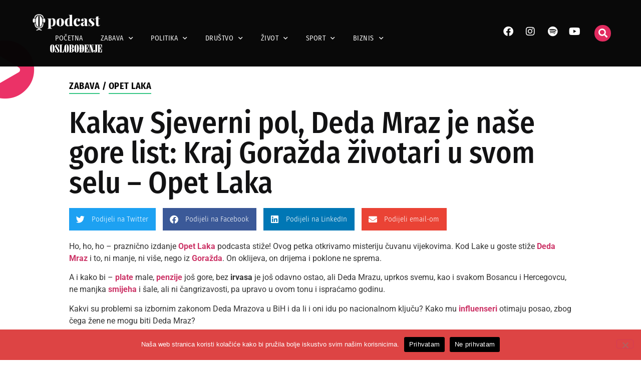

--- FILE ---
content_type: text/html; charset=UTF-8
request_url: https://podcastoslobodjenje.ba/kakav-sjeverni-pol-deda-mraz-je-nase-gore-list-kraj-gorazda-zivotari-u-svom-selu-opet-laka/
body_size: 25471
content:
<!doctype html>
<html lang="bs-BA">
<head>
	<meta charset="UTF-8">
	<meta name="viewport" content="width=device-width, initial-scale=1">
	<link rel="profile" href="https://gmpg.org/xfn/11">
	<meta name='robots' content='index, follow, max-image-preview:large, max-snippet:-1, max-video-preview:-1' />

	<!-- This site is optimized with the Yoast SEO plugin v26.6 - https://yoast.com/wordpress/plugins/seo/ -->
	<title>Kakav Sjeverni pol, Deda Mraz je naše gore list: Kraj Goražda životari u svom selu – Opet Laka - Oslobođenje Podcast</title>
	<link rel="canonical" href="https://podcastoslobodjenje.ba/kakav-sjeverni-pol-deda-mraz-je-nase-gore-list-kraj-gorazda-zivotari-u-svom-selu-opet-laka/" />
	<meta property="og:locale" content="bs_BA" />
	<meta property="og:type" content="article" />
	<meta property="og:title" content="Kakav Sjeverni pol, Deda Mraz je naše gore list: Kraj Goražda životari u svom selu – Opet Laka - Oslobođenje Podcast" />
	<meta property="og:description" content="Ho, ho, ho – praznično izdanje&nbsp;Opet Laka&nbsp;podcasta stiže! Ovog petka otkrivamo misteriju čuvanu vijekovima. Kod Lake u goste stiže&nbsp;Deda Mraz&nbsp;i to, ni manje, ni više, nego iz&nbsp;Goražda. On oklijeva, on drijema i poklone ne sprema. A i kako bi &#8211;&nbsp;plate&nbsp;male,&nbsp;penzije&nbsp;još gore, bez&nbsp;irvasa&nbsp;je još odavno ostao, ali Deda Mrazu, uprkos svemu, kao i svakom Bosancu i [&hellip;]" />
	<meta property="og:url" content="https://podcastoslobodjenje.ba/kakav-sjeverni-pol-deda-mraz-je-nase-gore-list-kraj-gorazda-zivotari-u-svom-selu-opet-laka/" />
	<meta property="og:site_name" content="Oslobođenje Podcast" />
	<meta property="article:publisher" content="https://facebook.com/oslobodjenjeba" />
	<meta property="article:published_time" content="2023-12-29T18:50:00+00:00" />
	<meta property="og:image" content="https://podcastoslobodjenje.ba/wp-content/uploads/2023/12/1080x1920-4.jpg" />
	<meta property="og:image:width" content="1920" />
	<meta property="og:image:height" content="1080" />
	<meta property="og:image:type" content="image/jpeg" />
	<meta name="author" content="Elvir Laković" />
	<meta name="twitter:card" content="summary_large_image" />
	<meta name="twitter:label1" content="Written by" />
	<meta name="twitter:data1" content="Elvir Laković" />
	<meta name="twitter:label2" content="Est. reading time" />
	<meta name="twitter:data2" content="2 minute" />
	<script type="application/ld+json" class="yoast-schema-graph">{"@context":"https://schema.org","@graph":[{"@type":"Article","@id":"https://podcastoslobodjenje.ba/kakav-sjeverni-pol-deda-mraz-je-nase-gore-list-kraj-gorazda-zivotari-u-svom-selu-opet-laka/#article","isPartOf":{"@id":"https://podcastoslobodjenje.ba/kakav-sjeverni-pol-deda-mraz-je-nase-gore-list-kraj-gorazda-zivotari-u-svom-selu-opet-laka/"},"author":{"name":"Elvir Laković","@id":"https://podcastoslobodjenje.ba/#/schema/person/566c61a32c3fd70f895d197609ba7721"},"headline":"Kakav Sjeverni pol, Deda Mraz je naše gore list: Kraj Goražda životari u svom selu – Opet Laka","datePublished":"2023-12-29T18:50:00+00:00","mainEntityOfPage":{"@id":"https://podcastoslobodjenje.ba/kakav-sjeverni-pol-deda-mraz-je-nase-gore-list-kraj-gorazda-zivotari-u-svom-selu-opet-laka/"},"wordCount":259,"publisher":{"@id":"https://podcastoslobodjenje.ba/#organization"},"image":{"@id":"https://podcastoslobodjenje.ba/kakav-sjeverni-pol-deda-mraz-je-nase-gore-list-kraj-gorazda-zivotari-u-svom-selu-opet-laka/#primaryimage"},"thumbnailUrl":"https://podcastoslobodjenje.ba/wp-content/uploads/2023/12/1080x1920-4.jpg","keywords":["Elvir Laković Laka","opet laka"],"articleSection":["Opet Laka","Zabava"],"inLanguage":"bs-BA"},{"@type":"WebPage","@id":"https://podcastoslobodjenje.ba/kakav-sjeverni-pol-deda-mraz-je-nase-gore-list-kraj-gorazda-zivotari-u-svom-selu-opet-laka/","url":"https://podcastoslobodjenje.ba/kakav-sjeverni-pol-deda-mraz-je-nase-gore-list-kraj-gorazda-zivotari-u-svom-selu-opet-laka/","name":"Kakav Sjeverni pol, Deda Mraz je naše gore list: Kraj Goražda životari u svom selu – Opet Laka - Oslobođenje Podcast","isPartOf":{"@id":"https://podcastoslobodjenje.ba/#website"},"primaryImageOfPage":{"@id":"https://podcastoslobodjenje.ba/kakav-sjeverni-pol-deda-mraz-je-nase-gore-list-kraj-gorazda-zivotari-u-svom-selu-opet-laka/#primaryimage"},"image":{"@id":"https://podcastoslobodjenje.ba/kakav-sjeverni-pol-deda-mraz-je-nase-gore-list-kraj-gorazda-zivotari-u-svom-selu-opet-laka/#primaryimage"},"thumbnailUrl":"https://podcastoslobodjenje.ba/wp-content/uploads/2023/12/1080x1920-4.jpg","datePublished":"2023-12-29T18:50:00+00:00","breadcrumb":{"@id":"https://podcastoslobodjenje.ba/kakav-sjeverni-pol-deda-mraz-je-nase-gore-list-kraj-gorazda-zivotari-u-svom-selu-opet-laka/#breadcrumb"},"inLanguage":"bs-BA","potentialAction":[{"@type":"ReadAction","target":["https://podcastoslobodjenje.ba/kakav-sjeverni-pol-deda-mraz-je-nase-gore-list-kraj-gorazda-zivotari-u-svom-selu-opet-laka/"]}]},{"@type":"ImageObject","inLanguage":"bs-BA","@id":"https://podcastoslobodjenje.ba/kakav-sjeverni-pol-deda-mraz-je-nase-gore-list-kraj-gorazda-zivotari-u-svom-selu-opet-laka/#primaryimage","url":"https://podcastoslobodjenje.ba/wp-content/uploads/2023/12/1080x1920-4.jpg","contentUrl":"https://podcastoslobodjenje.ba/wp-content/uploads/2023/12/1080x1920-4.jpg","width":1920,"height":1080},{"@type":"BreadcrumbList","@id":"https://podcastoslobodjenje.ba/kakav-sjeverni-pol-deda-mraz-je-nase-gore-list-kraj-gorazda-zivotari-u-svom-selu-opet-laka/#breadcrumb","itemListElement":[{"@type":"ListItem","position":1,"name":"Home","item":"https://podcastoslobodjenje.ba/"},{"@type":"ListItem","position":2,"name":"Kakav Sjeverni pol, Deda Mraz je naše gore list: Kraj Goražda životari u svom selu – Opet Laka"}]},{"@type":"WebSite","@id":"https://podcastoslobodjenje.ba/#website","url":"https://podcastoslobodjenje.ba/","name":"Oslobođenje Podcast","description":"Više od klika","publisher":{"@id":"https://podcastoslobodjenje.ba/#organization"},"potentialAction":[{"@type":"SearchAction","target":{"@type":"EntryPoint","urlTemplate":"https://podcastoslobodjenje.ba/?s={search_term_string}"},"query-input":{"@type":"PropertyValueSpecification","valueRequired":true,"valueName":"search_term_string"}}],"inLanguage":"bs-BA"},{"@type":"Organization","@id":"https://podcastoslobodjenje.ba/#organization","name":"Oslobođenje Podcast","url":"https://podcastoslobodjenje.ba/","logo":{"@type":"ImageObject","inLanguage":"bs-BA","@id":"https://podcastoslobodjenje.ba/#/schema/logo/image/","url":"https://podcastoslobodjenje.ba/wp-content/uploads/2023/03/PODCAST-negative.png","contentUrl":"https://podcastoslobodjenje.ba/wp-content/uploads/2023/03/PODCAST-negative.png","width":1200,"height":1200,"caption":"Oslobođenje Podcast"},"image":{"@id":"https://podcastoslobodjenje.ba/#/schema/logo/image/"},"sameAs":["https://facebook.com/oslobodjenjeba"]},{"@type":"Person","@id":"https://podcastoslobodjenje.ba/#/schema/person/566c61a32c3fd70f895d197609ba7721","name":"Elvir Laković","image":{"@type":"ImageObject","inLanguage":"bs-BA","@id":"https://podcastoslobodjenje.ba/#/schema/person/image/","url":"https://podcastoslobodjenje.ba/wp-content/uploads/2023/03/laka-150x150.png","contentUrl":"https://podcastoslobodjenje.ba/wp-content/uploads/2023/03/laka-150x150.png","caption":"Elvir Laković"},"description":"Elvir Laković Laka - bosanskohercegovački pjevač i kantautor, i već 20 godina rođeni Sarajlija. 2008. godine imao je evrovizijski “Pokušaj”, gdje je za Bosnu i Hercegovinu osvojio 10. mjesto. Kroz autentični muzički stil, koji bi se, u određenoj granici, mogao svrstati u alternativni pop-rock, Laka je prepoznatljiv i po specifičnom stilu odijevanja, ali i načinu života. Živi bez interneta i kablovske, važi za nekoga ko nema dlake na jeziku, a njegove izjave i šaljive doskočice koje niže, nerijetko postaju viralne i rado se citiraju.","url":"https://podcastoslobodjenje.ba/author/elvir-lakovic/"}]}</script>
	<!-- / Yoast SEO plugin. -->


<link rel="alternate" type="application/rss+xml" title="Oslobođenje Podcast &raquo; novosti" href="https://podcastoslobodjenje.ba/feed/" />
		<!-- This site uses the Google Analytics by MonsterInsights plugin v9.11.0 - Using Analytics tracking - https://www.monsterinsights.com/ -->
							<script src="//www.googletagmanager.com/gtag/js?id=G-ZP11656GH0"  data-cfasync="false" data-wpfc-render="false" async></script>
			<script data-cfasync="false" data-wpfc-render="false">
				var mi_version = '9.11.0';
				var mi_track_user = true;
				var mi_no_track_reason = '';
								var MonsterInsightsDefaultLocations = {"page_location":"https:\/\/podcastoslobodjenje.ba\/kakav-sjeverni-pol-deda-mraz-je-nase-gore-list-kraj-gorazda-zivotari-u-svom-selu-opet-laka\/"};
								if ( typeof MonsterInsightsPrivacyGuardFilter === 'function' ) {
					var MonsterInsightsLocations = (typeof MonsterInsightsExcludeQuery === 'object') ? MonsterInsightsPrivacyGuardFilter( MonsterInsightsExcludeQuery ) : MonsterInsightsPrivacyGuardFilter( MonsterInsightsDefaultLocations );
				} else {
					var MonsterInsightsLocations = (typeof MonsterInsightsExcludeQuery === 'object') ? MonsterInsightsExcludeQuery : MonsterInsightsDefaultLocations;
				}

								var disableStrs = [
										'ga-disable-G-ZP11656GH0',
									];

				/* Function to detect opted out users */
				function __gtagTrackerIsOptedOut() {
					for (var index = 0; index < disableStrs.length; index++) {
						if (document.cookie.indexOf(disableStrs[index] + '=true') > -1) {
							return true;
						}
					}

					return false;
				}

				/* Disable tracking if the opt-out cookie exists. */
				if (__gtagTrackerIsOptedOut()) {
					for (var index = 0; index < disableStrs.length; index++) {
						window[disableStrs[index]] = true;
					}
				}

				/* Opt-out function */
				function __gtagTrackerOptout() {
					for (var index = 0; index < disableStrs.length; index++) {
						document.cookie = disableStrs[index] + '=true; expires=Thu, 31 Dec 2099 23:59:59 UTC; path=/';
						window[disableStrs[index]] = true;
					}
				}

				if ('undefined' === typeof gaOptout) {
					function gaOptout() {
						__gtagTrackerOptout();
					}
				}
								window.dataLayer = window.dataLayer || [];

				window.MonsterInsightsDualTracker = {
					helpers: {},
					trackers: {},
				};
				if (mi_track_user) {
					function __gtagDataLayer() {
						dataLayer.push(arguments);
					}

					function __gtagTracker(type, name, parameters) {
						if (!parameters) {
							parameters = {};
						}

						if (parameters.send_to) {
							__gtagDataLayer.apply(null, arguments);
							return;
						}

						if (type === 'event') {
														parameters.send_to = monsterinsights_frontend.v4_id;
							var hookName = name;
							if (typeof parameters['event_category'] !== 'undefined') {
								hookName = parameters['event_category'] + ':' + name;
							}

							if (typeof MonsterInsightsDualTracker.trackers[hookName] !== 'undefined') {
								MonsterInsightsDualTracker.trackers[hookName](parameters);
							} else {
								__gtagDataLayer('event', name, parameters);
							}
							
						} else {
							__gtagDataLayer.apply(null, arguments);
						}
					}

					__gtagTracker('js', new Date());
					__gtagTracker('set', {
						'developer_id.dZGIzZG': true,
											});
					if ( MonsterInsightsLocations.page_location ) {
						__gtagTracker('set', MonsterInsightsLocations);
					}
										__gtagTracker('config', 'G-ZP11656GH0', {"forceSSL":"true","link_attribution":"true"} );
										window.gtag = __gtagTracker;										(function () {
						/* https://developers.google.com/analytics/devguides/collection/analyticsjs/ */
						/* ga and __gaTracker compatibility shim. */
						var noopfn = function () {
							return null;
						};
						var newtracker = function () {
							return new Tracker();
						};
						var Tracker = function () {
							return null;
						};
						var p = Tracker.prototype;
						p.get = noopfn;
						p.set = noopfn;
						p.send = function () {
							var args = Array.prototype.slice.call(arguments);
							args.unshift('send');
							__gaTracker.apply(null, args);
						};
						var __gaTracker = function () {
							var len = arguments.length;
							if (len === 0) {
								return;
							}
							var f = arguments[len - 1];
							if (typeof f !== 'object' || f === null || typeof f.hitCallback !== 'function') {
								if ('send' === arguments[0]) {
									var hitConverted, hitObject = false, action;
									if ('event' === arguments[1]) {
										if ('undefined' !== typeof arguments[3]) {
											hitObject = {
												'eventAction': arguments[3],
												'eventCategory': arguments[2],
												'eventLabel': arguments[4],
												'value': arguments[5] ? arguments[5] : 1,
											}
										}
									}
									if ('pageview' === arguments[1]) {
										if ('undefined' !== typeof arguments[2]) {
											hitObject = {
												'eventAction': 'page_view',
												'page_path': arguments[2],
											}
										}
									}
									if (typeof arguments[2] === 'object') {
										hitObject = arguments[2];
									}
									if (typeof arguments[5] === 'object') {
										Object.assign(hitObject, arguments[5]);
									}
									if ('undefined' !== typeof arguments[1].hitType) {
										hitObject = arguments[1];
										if ('pageview' === hitObject.hitType) {
											hitObject.eventAction = 'page_view';
										}
									}
									if (hitObject) {
										action = 'timing' === arguments[1].hitType ? 'timing_complete' : hitObject.eventAction;
										hitConverted = mapArgs(hitObject);
										__gtagTracker('event', action, hitConverted);
									}
								}
								return;
							}

							function mapArgs(args) {
								var arg, hit = {};
								var gaMap = {
									'eventCategory': 'event_category',
									'eventAction': 'event_action',
									'eventLabel': 'event_label',
									'eventValue': 'event_value',
									'nonInteraction': 'non_interaction',
									'timingCategory': 'event_category',
									'timingVar': 'name',
									'timingValue': 'value',
									'timingLabel': 'event_label',
									'page': 'page_path',
									'location': 'page_location',
									'title': 'page_title',
									'referrer' : 'page_referrer',
								};
								for (arg in args) {
																		if (!(!args.hasOwnProperty(arg) || !gaMap.hasOwnProperty(arg))) {
										hit[gaMap[arg]] = args[arg];
									} else {
										hit[arg] = args[arg];
									}
								}
								return hit;
							}

							try {
								f.hitCallback();
							} catch (ex) {
							}
						};
						__gaTracker.create = newtracker;
						__gaTracker.getByName = newtracker;
						__gaTracker.getAll = function () {
							return [];
						};
						__gaTracker.remove = noopfn;
						__gaTracker.loaded = true;
						window['__gaTracker'] = __gaTracker;
					})();
									} else {
										console.log("");
					(function () {
						function __gtagTracker() {
							return null;
						}

						window['__gtagTracker'] = __gtagTracker;
						window['gtag'] = __gtagTracker;
					})();
									}
			</script>
							<!-- / Google Analytics by MonsterInsights -->
		<style id='wp-img-auto-sizes-contain-inline-css'>
img:is([sizes=auto i],[sizes^="auto," i]){contain-intrinsic-size:3000px 1500px}
/*# sourceURL=wp-img-auto-sizes-contain-inline-css */
</style>
<link rel='stylesheet' id='dashicons-css' href='https://podcastoslobodjenje.ba/wp-includes/css/dashicons.min.css?ver=6.9' media='all' />
<link rel='stylesheet' id='post-views-counter-frontend-css' href='https://podcastoslobodjenje.ba/wp-content/plugins/post-views-counter/css/frontend.css?ver=1.7.0' media='all' />
<link rel='stylesheet' id='wp-block-library-css' href='https://podcastoslobodjenje.ba/wp-includes/css/dist/block-library/style.min.css?ver=6.9' media='all' />
<style id='global-styles-inline-css'>
:root{--wp--preset--aspect-ratio--square: 1;--wp--preset--aspect-ratio--4-3: 4/3;--wp--preset--aspect-ratio--3-4: 3/4;--wp--preset--aspect-ratio--3-2: 3/2;--wp--preset--aspect-ratio--2-3: 2/3;--wp--preset--aspect-ratio--16-9: 16/9;--wp--preset--aspect-ratio--9-16: 9/16;--wp--preset--color--black: #000000;--wp--preset--color--cyan-bluish-gray: #abb8c3;--wp--preset--color--white: #ffffff;--wp--preset--color--pale-pink: #f78da7;--wp--preset--color--vivid-red: #cf2e2e;--wp--preset--color--luminous-vivid-orange: #ff6900;--wp--preset--color--luminous-vivid-amber: #fcb900;--wp--preset--color--light-green-cyan: #7bdcb5;--wp--preset--color--vivid-green-cyan: #00d084;--wp--preset--color--pale-cyan-blue: #8ed1fc;--wp--preset--color--vivid-cyan-blue: #0693e3;--wp--preset--color--vivid-purple: #9b51e0;--wp--preset--gradient--vivid-cyan-blue-to-vivid-purple: linear-gradient(135deg,rgb(6,147,227) 0%,rgb(155,81,224) 100%);--wp--preset--gradient--light-green-cyan-to-vivid-green-cyan: linear-gradient(135deg,rgb(122,220,180) 0%,rgb(0,208,130) 100%);--wp--preset--gradient--luminous-vivid-amber-to-luminous-vivid-orange: linear-gradient(135deg,rgb(252,185,0) 0%,rgb(255,105,0) 100%);--wp--preset--gradient--luminous-vivid-orange-to-vivid-red: linear-gradient(135deg,rgb(255,105,0) 0%,rgb(207,46,46) 100%);--wp--preset--gradient--very-light-gray-to-cyan-bluish-gray: linear-gradient(135deg,rgb(238,238,238) 0%,rgb(169,184,195) 100%);--wp--preset--gradient--cool-to-warm-spectrum: linear-gradient(135deg,rgb(74,234,220) 0%,rgb(151,120,209) 20%,rgb(207,42,186) 40%,rgb(238,44,130) 60%,rgb(251,105,98) 80%,rgb(254,248,76) 100%);--wp--preset--gradient--blush-light-purple: linear-gradient(135deg,rgb(255,206,236) 0%,rgb(152,150,240) 100%);--wp--preset--gradient--blush-bordeaux: linear-gradient(135deg,rgb(254,205,165) 0%,rgb(254,45,45) 50%,rgb(107,0,62) 100%);--wp--preset--gradient--luminous-dusk: linear-gradient(135deg,rgb(255,203,112) 0%,rgb(199,81,192) 50%,rgb(65,88,208) 100%);--wp--preset--gradient--pale-ocean: linear-gradient(135deg,rgb(255,245,203) 0%,rgb(182,227,212) 50%,rgb(51,167,181) 100%);--wp--preset--gradient--electric-grass: linear-gradient(135deg,rgb(202,248,128) 0%,rgb(113,206,126) 100%);--wp--preset--gradient--midnight: linear-gradient(135deg,rgb(2,3,129) 0%,rgb(40,116,252) 100%);--wp--preset--font-size--small: 13px;--wp--preset--font-size--medium: 20px;--wp--preset--font-size--large: 36px;--wp--preset--font-size--x-large: 42px;--wp--preset--spacing--20: 0.44rem;--wp--preset--spacing--30: 0.67rem;--wp--preset--spacing--40: 1rem;--wp--preset--spacing--50: 1.5rem;--wp--preset--spacing--60: 2.25rem;--wp--preset--spacing--70: 3.38rem;--wp--preset--spacing--80: 5.06rem;--wp--preset--shadow--natural: 6px 6px 9px rgba(0, 0, 0, 0.2);--wp--preset--shadow--deep: 12px 12px 50px rgba(0, 0, 0, 0.4);--wp--preset--shadow--sharp: 6px 6px 0px rgba(0, 0, 0, 0.2);--wp--preset--shadow--outlined: 6px 6px 0px -3px rgb(255, 255, 255), 6px 6px rgb(0, 0, 0);--wp--preset--shadow--crisp: 6px 6px 0px rgb(0, 0, 0);}:root { --wp--style--global--content-size: 800px;--wp--style--global--wide-size: 1200px; }:where(body) { margin: 0; }.wp-site-blocks > .alignleft { float: left; margin-right: 2em; }.wp-site-blocks > .alignright { float: right; margin-left: 2em; }.wp-site-blocks > .aligncenter { justify-content: center; margin-left: auto; margin-right: auto; }:where(.wp-site-blocks) > * { margin-block-start: 24px; margin-block-end: 0; }:where(.wp-site-blocks) > :first-child { margin-block-start: 0; }:where(.wp-site-blocks) > :last-child { margin-block-end: 0; }:root { --wp--style--block-gap: 24px; }:root :where(.is-layout-flow) > :first-child{margin-block-start: 0;}:root :where(.is-layout-flow) > :last-child{margin-block-end: 0;}:root :where(.is-layout-flow) > *{margin-block-start: 24px;margin-block-end: 0;}:root :where(.is-layout-constrained) > :first-child{margin-block-start: 0;}:root :where(.is-layout-constrained) > :last-child{margin-block-end: 0;}:root :where(.is-layout-constrained) > *{margin-block-start: 24px;margin-block-end: 0;}:root :where(.is-layout-flex){gap: 24px;}:root :where(.is-layout-grid){gap: 24px;}.is-layout-flow > .alignleft{float: left;margin-inline-start: 0;margin-inline-end: 2em;}.is-layout-flow > .alignright{float: right;margin-inline-start: 2em;margin-inline-end: 0;}.is-layout-flow > .aligncenter{margin-left: auto !important;margin-right: auto !important;}.is-layout-constrained > .alignleft{float: left;margin-inline-start: 0;margin-inline-end: 2em;}.is-layout-constrained > .alignright{float: right;margin-inline-start: 2em;margin-inline-end: 0;}.is-layout-constrained > .aligncenter{margin-left: auto !important;margin-right: auto !important;}.is-layout-constrained > :where(:not(.alignleft):not(.alignright):not(.alignfull)){max-width: var(--wp--style--global--content-size);margin-left: auto !important;margin-right: auto !important;}.is-layout-constrained > .alignwide{max-width: var(--wp--style--global--wide-size);}body .is-layout-flex{display: flex;}.is-layout-flex{flex-wrap: wrap;align-items: center;}.is-layout-flex > :is(*, div){margin: 0;}body .is-layout-grid{display: grid;}.is-layout-grid > :is(*, div){margin: 0;}body{padding-top: 0px;padding-right: 0px;padding-bottom: 0px;padding-left: 0px;}a:where(:not(.wp-element-button)){text-decoration: underline;}:root :where(.wp-element-button, .wp-block-button__link){background-color: #32373c;border-width: 0;color: #fff;font-family: inherit;font-size: inherit;font-style: inherit;font-weight: inherit;letter-spacing: inherit;line-height: inherit;padding-top: calc(0.667em + 2px);padding-right: calc(1.333em + 2px);padding-bottom: calc(0.667em + 2px);padding-left: calc(1.333em + 2px);text-decoration: none;text-transform: inherit;}.has-black-color{color: var(--wp--preset--color--black) !important;}.has-cyan-bluish-gray-color{color: var(--wp--preset--color--cyan-bluish-gray) !important;}.has-white-color{color: var(--wp--preset--color--white) !important;}.has-pale-pink-color{color: var(--wp--preset--color--pale-pink) !important;}.has-vivid-red-color{color: var(--wp--preset--color--vivid-red) !important;}.has-luminous-vivid-orange-color{color: var(--wp--preset--color--luminous-vivid-orange) !important;}.has-luminous-vivid-amber-color{color: var(--wp--preset--color--luminous-vivid-amber) !important;}.has-light-green-cyan-color{color: var(--wp--preset--color--light-green-cyan) !important;}.has-vivid-green-cyan-color{color: var(--wp--preset--color--vivid-green-cyan) !important;}.has-pale-cyan-blue-color{color: var(--wp--preset--color--pale-cyan-blue) !important;}.has-vivid-cyan-blue-color{color: var(--wp--preset--color--vivid-cyan-blue) !important;}.has-vivid-purple-color{color: var(--wp--preset--color--vivid-purple) !important;}.has-black-background-color{background-color: var(--wp--preset--color--black) !important;}.has-cyan-bluish-gray-background-color{background-color: var(--wp--preset--color--cyan-bluish-gray) !important;}.has-white-background-color{background-color: var(--wp--preset--color--white) !important;}.has-pale-pink-background-color{background-color: var(--wp--preset--color--pale-pink) !important;}.has-vivid-red-background-color{background-color: var(--wp--preset--color--vivid-red) !important;}.has-luminous-vivid-orange-background-color{background-color: var(--wp--preset--color--luminous-vivid-orange) !important;}.has-luminous-vivid-amber-background-color{background-color: var(--wp--preset--color--luminous-vivid-amber) !important;}.has-light-green-cyan-background-color{background-color: var(--wp--preset--color--light-green-cyan) !important;}.has-vivid-green-cyan-background-color{background-color: var(--wp--preset--color--vivid-green-cyan) !important;}.has-pale-cyan-blue-background-color{background-color: var(--wp--preset--color--pale-cyan-blue) !important;}.has-vivid-cyan-blue-background-color{background-color: var(--wp--preset--color--vivid-cyan-blue) !important;}.has-vivid-purple-background-color{background-color: var(--wp--preset--color--vivid-purple) !important;}.has-black-border-color{border-color: var(--wp--preset--color--black) !important;}.has-cyan-bluish-gray-border-color{border-color: var(--wp--preset--color--cyan-bluish-gray) !important;}.has-white-border-color{border-color: var(--wp--preset--color--white) !important;}.has-pale-pink-border-color{border-color: var(--wp--preset--color--pale-pink) !important;}.has-vivid-red-border-color{border-color: var(--wp--preset--color--vivid-red) !important;}.has-luminous-vivid-orange-border-color{border-color: var(--wp--preset--color--luminous-vivid-orange) !important;}.has-luminous-vivid-amber-border-color{border-color: var(--wp--preset--color--luminous-vivid-amber) !important;}.has-light-green-cyan-border-color{border-color: var(--wp--preset--color--light-green-cyan) !important;}.has-vivid-green-cyan-border-color{border-color: var(--wp--preset--color--vivid-green-cyan) !important;}.has-pale-cyan-blue-border-color{border-color: var(--wp--preset--color--pale-cyan-blue) !important;}.has-vivid-cyan-blue-border-color{border-color: var(--wp--preset--color--vivid-cyan-blue) !important;}.has-vivid-purple-border-color{border-color: var(--wp--preset--color--vivid-purple) !important;}.has-vivid-cyan-blue-to-vivid-purple-gradient-background{background: var(--wp--preset--gradient--vivid-cyan-blue-to-vivid-purple) !important;}.has-light-green-cyan-to-vivid-green-cyan-gradient-background{background: var(--wp--preset--gradient--light-green-cyan-to-vivid-green-cyan) !important;}.has-luminous-vivid-amber-to-luminous-vivid-orange-gradient-background{background: var(--wp--preset--gradient--luminous-vivid-amber-to-luminous-vivid-orange) !important;}.has-luminous-vivid-orange-to-vivid-red-gradient-background{background: var(--wp--preset--gradient--luminous-vivid-orange-to-vivid-red) !important;}.has-very-light-gray-to-cyan-bluish-gray-gradient-background{background: var(--wp--preset--gradient--very-light-gray-to-cyan-bluish-gray) !important;}.has-cool-to-warm-spectrum-gradient-background{background: var(--wp--preset--gradient--cool-to-warm-spectrum) !important;}.has-blush-light-purple-gradient-background{background: var(--wp--preset--gradient--blush-light-purple) !important;}.has-blush-bordeaux-gradient-background{background: var(--wp--preset--gradient--blush-bordeaux) !important;}.has-luminous-dusk-gradient-background{background: var(--wp--preset--gradient--luminous-dusk) !important;}.has-pale-ocean-gradient-background{background: var(--wp--preset--gradient--pale-ocean) !important;}.has-electric-grass-gradient-background{background: var(--wp--preset--gradient--electric-grass) !important;}.has-midnight-gradient-background{background: var(--wp--preset--gradient--midnight) !important;}.has-small-font-size{font-size: var(--wp--preset--font-size--small) !important;}.has-medium-font-size{font-size: var(--wp--preset--font-size--medium) !important;}.has-large-font-size{font-size: var(--wp--preset--font-size--large) !important;}.has-x-large-font-size{font-size: var(--wp--preset--font-size--x-large) !important;}
:root :where(.wp-block-pullquote){font-size: 1.5em;line-height: 1.6;}
/*# sourceURL=global-styles-inline-css */
</style>
<link rel='stylesheet' id='cookie-notice-front-css' href='https://podcastoslobodjenje.ba/wp-content/plugins/cookie-notice/css/front.min.css?ver=2.5.11' media='all' />
<link rel='stylesheet' id='search-filter-plugin-styles-css' href='https://podcastoslobodjenje.ba/wp-content/plugins/search-filter-pro/public/assets/css/search-filter.min.css?ver=2.5.19' media='all' />
<link rel='stylesheet' id='hello-elementor-css' href='https://podcastoslobodjenje.ba/wp-content/themes/hello-elementor/assets/css/reset.css?ver=3.4.5' media='all' />
<link rel='stylesheet' id='hello-elementor-theme-style-css' href='https://podcastoslobodjenje.ba/wp-content/themes/hello-elementor/assets/css/theme.css?ver=3.4.5' media='all' />
<link rel='stylesheet' id='hello-elementor-header-footer-css' href='https://podcastoslobodjenje.ba/wp-content/themes/hello-elementor/assets/css/header-footer.css?ver=3.4.5' media='all' />
<link rel='stylesheet' id='elementor-frontend-css' href='https://podcastoslobodjenje.ba/wp-content/plugins/elementor/assets/css/frontend.min.css?ver=3.34.0' media='all' />
<link rel='stylesheet' id='elementor-post-18-css' href='https://podcastoslobodjenje.ba/wp-content/uploads/elementor/css/post-18.css?ver=1767567056' media='all' />
<link rel='stylesheet' id='widget-image-css' href='https://podcastoslobodjenje.ba/wp-content/plugins/elementor/assets/css/widget-image.min.css?ver=3.34.0' media='all' />
<link rel='stylesheet' id='widget-nav-menu-css' href='https://podcastoslobodjenje.ba/wp-content/plugins/elementor-pro/assets/css/widget-nav-menu.min.css?ver=3.34.0' media='all' />
<link rel='stylesheet' id='widget-social-icons-css' href='https://podcastoslobodjenje.ba/wp-content/plugins/elementor/assets/css/widget-social-icons.min.css?ver=3.34.0' media='all' />
<link rel='stylesheet' id='e-apple-webkit-css' href='https://podcastoslobodjenje.ba/wp-content/plugins/elementor/assets/css/conditionals/apple-webkit.min.css?ver=3.34.0' media='all' />
<link rel='stylesheet' id='widget-search-form-css' href='https://podcastoslobodjenje.ba/wp-content/plugins/elementor-pro/assets/css/widget-search-form.min.css?ver=3.34.0' media='all' />
<link rel='stylesheet' id='elementor-icons-shared-0-css' href='https://podcastoslobodjenje.ba/wp-content/plugins/elementor/assets/lib/font-awesome/css/fontawesome.min.css?ver=5.15.3' media='all' />
<link rel='stylesheet' id='elementor-icons-fa-solid-css' href='https://podcastoslobodjenje.ba/wp-content/plugins/elementor/assets/lib/font-awesome/css/solid.min.css?ver=5.15.3' media='all' />
<link rel='stylesheet' id='e-sticky-css' href='https://podcastoslobodjenje.ba/wp-content/plugins/elementor-pro/assets/css/modules/sticky.min.css?ver=3.34.0' media='all' />
<link rel='stylesheet' id='widget-heading-css' href='https://podcastoslobodjenje.ba/wp-content/plugins/elementor/assets/css/widget-heading.min.css?ver=3.34.0' media='all' />
<link rel='stylesheet' id='widget-loop-common-css' href='https://podcastoslobodjenje.ba/wp-content/plugins/elementor-pro/assets/css/widget-loop-common.min.css?ver=3.34.0' media='all' />
<link rel='stylesheet' id='widget-loop-grid-css' href='https://podcastoslobodjenje.ba/wp-content/plugins/elementor-pro/assets/css/widget-loop-grid.min.css?ver=3.34.0' media='all' />
<link rel='stylesheet' id='widget-divider-css' href='https://podcastoslobodjenje.ba/wp-content/plugins/elementor/assets/css/widget-divider.min.css?ver=3.34.0' media='all' />
<link rel='stylesheet' id='widget-video-css' href='https://podcastoslobodjenje.ba/wp-content/plugins/elementor/assets/css/widget-video.min.css?ver=3.34.0' media='all' />
<link rel='stylesheet' id='widget-post-info-css' href='https://podcastoslobodjenje.ba/wp-content/plugins/elementor-pro/assets/css/widget-post-info.min.css?ver=3.34.0' media='all' />
<link rel='stylesheet' id='widget-icon-list-css' href='https://podcastoslobodjenje.ba/wp-content/plugins/elementor/assets/css/widget-icon-list.min.css?ver=3.34.0' media='all' />
<link rel='stylesheet' id='elementor-icons-fa-regular-css' href='https://podcastoslobodjenje.ba/wp-content/plugins/elementor/assets/lib/font-awesome/css/regular.min.css?ver=5.15.3' media='all' />
<link rel='stylesheet' id='widget-share-buttons-css' href='https://podcastoslobodjenje.ba/wp-content/plugins/elementor-pro/assets/css/widget-share-buttons.min.css?ver=3.34.0' media='all' />
<link rel='stylesheet' id='elementor-icons-fa-brands-css' href='https://podcastoslobodjenje.ba/wp-content/plugins/elementor/assets/lib/font-awesome/css/brands.min.css?ver=5.15.3' media='all' />
<link rel='stylesheet' id='elementor-icons-css' href='https://podcastoslobodjenje.ba/wp-content/plugins/elementor/assets/lib/eicons/css/elementor-icons.min.css?ver=5.45.0' media='all' />
<link rel='stylesheet' id='font-awesome-5-all-css' href='https://podcastoslobodjenje.ba/wp-content/plugins/elementor/assets/lib/font-awesome/css/all.min.css?ver=3.34.0' media='all' />
<link rel='stylesheet' id='font-awesome-4-shim-css' href='https://podcastoslobodjenje.ba/wp-content/plugins/elementor/assets/lib/font-awesome/css/v4-shims.min.css?ver=3.34.0' media='all' />
<link rel='stylesheet' id='elementor-post-1255-css' href='https://podcastoslobodjenje.ba/wp-content/uploads/elementor/css/post-1255.css?ver=1767567096' media='all' />
<link rel='stylesheet' id='elementor-post-1135-css' href='https://podcastoslobodjenje.ba/wp-content/uploads/elementor/css/post-1135.css?ver=1767567056' media='all' />
<link rel='stylesheet' id='elementor-post-1192-css' href='https://podcastoslobodjenje.ba/wp-content/uploads/elementor/css/post-1192.css?ver=1767567130' media='all' />
<link rel='stylesheet' id='hello-elementor-child-style-css' href='https://podcastoslobodjenje.ba/wp-content/themes/hello-theme-child-master/style.css?ver=1.0.0' media='all' />
<link rel='stylesheet' id='elementor-gf-local-roboto-css' href='https://podcastoslobodjenje.ba/wp-content/uploads/elementor/google-fonts/css/roboto.css?ver=1745519892' media='all' />
<link rel='stylesheet' id='elementor-gf-local-robotoslab-css' href='https://podcastoslobodjenje.ba/wp-content/uploads/elementor/google-fonts/css/robotoslab.css?ver=1745519911' media='all' />
<link rel='stylesheet' id='elementor-gf-local-firasanscondensed-css' href='https://podcastoslobodjenje.ba/wp-content/uploads/elementor/google-fonts/css/firasanscondensed.css?ver=1745519946' media='all' />
<link rel='stylesheet' id='elementor-gf-local-arimo-css' href='https://podcastoslobodjenje.ba/wp-content/uploads/elementor/google-fonts/css/arimo.css?ver=1745519975' media='all' />
<script src="https://podcastoslobodjenje.ba/wp-content/plugins/google-analytics-for-wordpress/assets/js/frontend-gtag.min.js?ver=9.11.0" id="monsterinsights-frontend-script-js" async data-wp-strategy="async"></script>
<script data-cfasync="false" data-wpfc-render="false" id='monsterinsights-frontend-script-js-extra'>var monsterinsights_frontend = {"js_events_tracking":"true","download_extensions":"doc,pdf,ppt,zip,xls,docx,pptx,xlsx","inbound_paths":"[{\"path\":\"\\\/go\\\/\",\"label\":\"affiliate\"},{\"path\":\"\\\/recommend\\\/\",\"label\":\"affiliate\"}]","home_url":"https:\/\/podcastoslobodjenje.ba","hash_tracking":"false","v4_id":"G-ZP11656GH0"};</script>
<script src="https://podcastoslobodjenje.ba/wp-includes/js/jquery/jquery.min.js?ver=3.7.1" id="jquery-core-js"></script>
<script src="https://podcastoslobodjenje.ba/wp-includes/js/jquery/jquery-migrate.min.js?ver=3.4.1" id="jquery-migrate-js"></script>
<script id="search-filter-elementor-js-extra">
var SFE_DATA = {"ajax_url":"https://podcastoslobodjenje.ba/wp-admin/admin-ajax.php","home_url":"https://podcastoslobodjenje.ba/"};
//# sourceURL=search-filter-elementor-js-extra
</script>
<script src="https://podcastoslobodjenje.ba/wp-content/plugins/search-filter-elementor/assets/v2/js/search-filter-elementor.js?ver=1.3.4" id="search-filter-elementor-js"></script>
<script id="search-filter-plugin-build-js-extra">
var SF_LDATA = {"ajax_url":"https://podcastoslobodjenje.ba/wp-admin/admin-ajax.php","home_url":"https://podcastoslobodjenje.ba/","extensions":["search-filter-elementor"]};
//# sourceURL=search-filter-plugin-build-js-extra
</script>
<script src="https://podcastoslobodjenje.ba/wp-content/plugins/search-filter-pro/public/assets/js/search-filter-build.min.js?ver=2.5.19" id="search-filter-plugin-build-js"></script>
<script src="https://podcastoslobodjenje.ba/wp-content/plugins/search-filter-pro/public/assets/js/chosen.jquery.min.js?ver=2.5.19" id="search-filter-plugin-chosen-js"></script>
<script src="https://podcastoslobodjenje.ba/wp-content/plugins/elementor/assets/lib/font-awesome/js/v4-shims.min.js?ver=3.34.0" id="font-awesome-4-shim-js"></script>
<!-- HFCM by 99 Robots - Snippet # 1: Podcast Standard -->
<!--    oslobodjenje.ba   -->
<script type="text/javascript">
/* <![CDATA[ */
(function() {
  window.dm=window.dm||{AjaxData:[]};
  window.dm.AjaxEvent=function(et,d,ssid,ad){
    dm.AjaxData.push({et:et,d:d,ssid:ssid,ad:ad});
    if(typeof window.DotMetricsObj != 'undefined') {DotMetricsObj.onAjaxDataUpdate();}
  };
  var d=document,
  h=d.getElementsByTagName('head')[0],
  s=d.createElement('script');
  s.type='text/javascript';
  s.async=true;
  s.src='https://script.dotmetrics.net/door.js?id=14571';
  h.appendChild(s);
}());
/* ]]> */
</script>
<!-- /end HFCM by 99 Robots -->
<!-- HFCM by 99 Robots - Snippet # 2: Excerpt -->
<script>
const excerpts = document.querySelectorAll('.progression-studios-blog-excerpt');
const excerptLength = 50;

excerpts.forEach((excerpt) => {
  const paragraphs = excerpt.querySelectorAll('p');
  let excerptText = '';

  paragraphs.forEach((p) => {
    excerptText += p.innerText.trim();
  });

  if (excerptText.length > excerptLength) {
    const trimmedExcerpt = excerptText.substring(0, excerptLength).trim();
    excerpt.innerHTML = '<p>' + trimmedExcerpt + '...</p>';
  }
});
	</script>
<!-- /end HFCM by 99 Robots -->
<meta name="generator" content="Elementor 3.34.0; settings: css_print_method-external, google_font-enabled, font_display-swap">
<!-- Google tag (gtag.js) --> <script async src="https://www.googletagmanager.com/gtag/js?id=G-ZP11656GH0"></script> <script> window.dataLayer = window.dataLayer || []; function gtag(){dataLayer.push(arguments);} gtag('js', new Date()); gtag('config', 'G-ZP11656GH0'); </script>
			<style>
				.e-con.e-parent:nth-of-type(n+4):not(.e-lazyloaded):not(.e-no-lazyload),
				.e-con.e-parent:nth-of-type(n+4):not(.e-lazyloaded):not(.e-no-lazyload) * {
					background-image: none !important;
				}
				@media screen and (max-height: 1024px) {
					.e-con.e-parent:nth-of-type(n+3):not(.e-lazyloaded):not(.e-no-lazyload),
					.e-con.e-parent:nth-of-type(n+3):not(.e-lazyloaded):not(.e-no-lazyload) * {
						background-image: none !important;
					}
				}
				@media screen and (max-height: 640px) {
					.e-con.e-parent:nth-of-type(n+2):not(.e-lazyloaded):not(.e-no-lazyload),
					.e-con.e-parent:nth-of-type(n+2):not(.e-lazyloaded):not(.e-no-lazyload) * {
						background-image: none !important;
					}
				}
			</style>
			<link rel="icon" href="https://podcastoslobodjenje.ba/wp-content/uploads/2023/03/favicon-150x150.webp" sizes="32x32" />
<link rel="icon" href="https://podcastoslobodjenje.ba/wp-content/uploads/2023/03/favicon-300x300.webp" sizes="192x192" />
<link rel="apple-touch-icon" href="https://podcastoslobodjenje.ba/wp-content/uploads/2023/03/favicon-300x300.webp" />
<meta name="msapplication-TileImage" content="https://podcastoslobodjenje.ba/wp-content/uploads/2023/03/favicon-300x300.webp" />
</head>
<body class="wp-singular post-template-default single single-post postid-2234 single-format-standard wp-custom-logo wp-embed-responsive wp-theme-hello-elementor wp-child-theme-hello-theme-child-master cookies-not-set hello-elementor-default elementor-default elementor-template-full-width elementor-kit-18 elementor-page-1192">


<a class="skip-link screen-reader-text" href="#content">Skip to content</a>

		<header data-elementor-type="header" data-elementor-id="1255" class="elementor elementor-1255 elementor-location-header" data-elementor-post-type="elementor_library">
					<section class="elementor-section elementor-top-section elementor-element elementor-element-587f9ec elementor-section-full_width elementor-hidden-tablet elementor-hidden-mobile elementor-section-height-default elementor-section-height-default" data-id="587f9ec" data-element_type="section" data-settings="{&quot;background_background&quot;:&quot;classic&quot;,&quot;sticky&quot;:&quot;top&quot;,&quot;sticky_on&quot;:[&quot;desktop&quot;,&quot;tablet&quot;,&quot;mobile&quot;],&quot;sticky_offset&quot;:0,&quot;sticky_effects_offset&quot;:0,&quot;sticky_anchor_link_offset&quot;:0}">
						<div class="elementor-container elementor-column-gap-default">
					<div class="elementor-column elementor-col-50 elementor-top-column elementor-element elementor-element-0f9a927" data-id="0f9a927" data-element_type="column">
			<div class="elementor-widget-wrap elementor-element-populated">
						<div class="elementor-element elementor-element-e139f00 elementor-widget__width-initial elementor-widget elementor-widget-image" data-id="e139f00" data-element_type="widget" data-widget_type="image.default">
				<div class="elementor-widget-container">
																<a href="https://podcastoslobodjenje.ba">
							<img width="1422" height="390" src="https://podcastoslobodjenje.ba/wp-content/uploads/2023/03/PODCAST-WHITE-1.png" class="attachment-full size-full wp-image-554" alt="" srcset="https://podcastoslobodjenje.ba/wp-content/uploads/2023/03/PODCAST-WHITE-1.png 1422w, https://podcastoslobodjenje.ba/wp-content/uploads/2023/03/PODCAST-WHITE-1-300x82.png 300w, https://podcastoslobodjenje.ba/wp-content/uploads/2023/03/PODCAST-WHITE-1-1024x281.png 1024w, https://podcastoslobodjenje.ba/wp-content/uploads/2023/03/PODCAST-WHITE-1-768x211.png 768w" sizes="(max-width: 1422px) 100vw, 1422px" />								</a>
															</div>
				</div>
				<div class="elementor-element elementor-element-2846cde elementor-nav-menu--dropdown-none elementor-widget__width-auto elementor-widget elementor-widget-nav-menu" data-id="2846cde" data-element_type="widget" data-settings="{&quot;submenu_icon&quot;:{&quot;value&quot;:&quot;&lt;i class=\&quot;fas fa-chevron-down\&quot; aria-hidden=\&quot;true\&quot;&gt;&lt;\/i&gt;&quot;,&quot;library&quot;:&quot;fa-solid&quot;},&quot;layout&quot;:&quot;horizontal&quot;}" data-widget_type="nav-menu.default">
				<div class="elementor-widget-container">
								<nav aria-label="Menu" class="elementor-nav-menu--main elementor-nav-menu__container elementor-nav-menu--layout-horizontal e--pointer-underline e--animation-fade">
				<ul id="menu-1-2846cde" class="elementor-nav-menu"><li class="menu-item menu-item-type-custom menu-item-object-custom menu-item-home menu-item-470"><a href="https://podcastoslobodjenje.ba" class="elementor-item">Početna</a></li>
<li class="menu-item menu-item-type-custom menu-item-object-custom menu-item-has-children menu-item-1051"><a href="#" class="elementor-item elementor-item-anchor">Zabava</a>
<ul class="sub-menu elementor-nav-menu--dropdown">
	<li class="menu-item menu-item-type-taxonomy menu-item-object-category current-post-ancestor current-menu-parent current-post-parent menu-item-1234"><a href="https://podcastoslobodjenje.ba/zabava/opet-laka/" class="elementor-sub-item">Opet Laka</a></li>
	<li class="menu-item menu-item-type-taxonomy menu-item-object-category menu-item-1705"><a href="https://podcastoslobodjenje.ba/zabava/davcast-by-oslobodjenje/" class="elementor-sub-item">Davcast by Oslobođenje</a></li>
</ul>
</li>
<li class="menu-item menu-item-type-custom menu-item-object-custom menu-item-has-children menu-item-1045"><a href="#" class="elementor-item elementor-item-anchor">Politika</a>
<ul class="sub-menu elementor-nav-menu--dropdown">
	<li class="menu-item menu-item-type-taxonomy menu-item-object-category menu-item-1235"><a href="https://podcastoslobodjenje.ba/politika/direktno-sa-vildanom/" class="elementor-sub-item">Direktno sa Vildanom</a></li>
</ul>
</li>
<li class="menu-item menu-item-type-custom menu-item-object-custom menu-item-has-children menu-item-919"><a href="#" class="elementor-item elementor-item-anchor">Društvo</a>
<ul class="sub-menu elementor-nav-menu--dropdown">
	<li class="menu-item menu-item-type-taxonomy menu-item-object-category menu-item-1236"><a href="https://podcastoslobodjenje.ba/drustvo/oslobodjena/" class="elementor-sub-item">Oslobođena</a></li>
	<li class="menu-item menu-item-type-taxonomy menu-item-object-category menu-item-1237"><a href="https://podcastoslobodjenje.ba/drustvo/u-kontru-sa-draganom-markovinom/" class="elementor-sub-item">U kontru sa Draganom Markovinom</a></li>
	<li class="menu-item menu-item-type-taxonomy menu-item-object-category menu-item-1739"><a href="https://podcastoslobodjenje.ba/drustvo/o-prostoru-sa-zecom-i-vukom/" class="elementor-sub-item">O prostoru sa Zecom i Vukom</a></li>
	<li class="menu-item menu-item-type-taxonomy menu-item-object-category menu-item-1656"><a href="https://podcastoslobodjenje.ba/drustvo/razvedravanje/" class="elementor-sub-item">RazVEDRAvaNje</a></li>
</ul>
</li>
<li class="menu-item menu-item-type-custom menu-item-object-custom menu-item-has-children menu-item-1685"><a href="#" class="elementor-item elementor-item-anchor">Život</a>
<ul class="sub-menu elementor-nav-menu--dropdown">
	<li class="menu-item menu-item-type-taxonomy menu-item-object-category menu-item-3208"><a href="https://podcastoslobodjenje.ba/zivot/nepoznato-o-ljudskom-tijelu/" class="elementor-sub-item">(Ne)poznato o ljudskom tijelu</a></li>
	<li class="menu-item menu-item-type-taxonomy menu-item-object-category menu-item-1684"><a href="https://podcastoslobodjenje.ba/zivot/astrohub/" class="elementor-sub-item">Astrohub</a></li>
	<li class="menu-item menu-item-type-taxonomy menu-item-object-category menu-item-1737"><a href="https://podcastoslobodjenje.ba/zivot/supermama/" class="elementor-sub-item">SuperMama</a></li>
	<li class="menu-item menu-item-type-taxonomy menu-item-object-category menu-item-1738"><a href="https://podcastoslobodjenje.ba/zivot/zdraviji-sa-amelom-ivkovic-oreilly/" class="elementor-sub-item">Zdraviji sa Amelom Ivković O'Reilly</a></li>
	<li class="menu-item menu-item-type-taxonomy menu-item-object-category menu-item-1938"><a href="https://podcastoslobodjenje.ba/zivot/nazdravite-s-nama/" class="elementor-sub-item">Nazdravite s nama</a></li>
	<li class="menu-item menu-item-type-taxonomy menu-item-object-category menu-item-2070"><a href="https://podcastoslobodjenje.ba/zivot/zdravstvo-pogled-iznutra/" class="elementor-sub-item">Zdravstvo &#8211; Pogled iznutra</a></li>
</ul>
</li>
<li class="menu-item menu-item-type-taxonomy menu-item-object-category menu-item-has-children menu-item-2067"><a href="https://podcastoslobodjenje.ba/sport/" class="elementor-item">Sport</a>
<ul class="sub-menu elementor-nav-menu--dropdown">
	<li class="menu-item menu-item-type-taxonomy menu-item-object-category menu-item-2068"><a href="https://podcastoslobodjenje.ba/sport/indirekt/" class="elementor-sub-item">(IN)Direkt</a></li>
</ul>
</li>
<li class="menu-item menu-item-type-custom menu-item-object-custom menu-item-has-children menu-item-3203"><a href="#" class="elementor-item elementor-item-anchor">Biznis</a>
<ul class="sub-menu elementor-nav-menu--dropdown">
	<li class="menu-item menu-item-type-taxonomy menu-item-object-category menu-item-3204"><a href="https://podcastoslobodjenje.ba/biznis/zivotna-skola/" class="elementor-sub-item">Životna škola</a></li>
</ul>
</li>
</ul>			</nav>
						<nav class="elementor-nav-menu--dropdown elementor-nav-menu__container" aria-hidden="true">
				<ul id="menu-2-2846cde" class="elementor-nav-menu"><li class="menu-item menu-item-type-custom menu-item-object-custom menu-item-home menu-item-470"><a href="https://podcastoslobodjenje.ba" class="elementor-item" tabindex="-1">Početna</a></li>
<li class="menu-item menu-item-type-custom menu-item-object-custom menu-item-has-children menu-item-1051"><a href="#" class="elementor-item elementor-item-anchor" tabindex="-1">Zabava</a>
<ul class="sub-menu elementor-nav-menu--dropdown">
	<li class="menu-item menu-item-type-taxonomy menu-item-object-category current-post-ancestor current-menu-parent current-post-parent menu-item-1234"><a href="https://podcastoslobodjenje.ba/zabava/opet-laka/" class="elementor-sub-item" tabindex="-1">Opet Laka</a></li>
	<li class="menu-item menu-item-type-taxonomy menu-item-object-category menu-item-1705"><a href="https://podcastoslobodjenje.ba/zabava/davcast-by-oslobodjenje/" class="elementor-sub-item" tabindex="-1">Davcast by Oslobođenje</a></li>
</ul>
</li>
<li class="menu-item menu-item-type-custom menu-item-object-custom menu-item-has-children menu-item-1045"><a href="#" class="elementor-item elementor-item-anchor" tabindex="-1">Politika</a>
<ul class="sub-menu elementor-nav-menu--dropdown">
	<li class="menu-item menu-item-type-taxonomy menu-item-object-category menu-item-1235"><a href="https://podcastoslobodjenje.ba/politika/direktno-sa-vildanom/" class="elementor-sub-item" tabindex="-1">Direktno sa Vildanom</a></li>
</ul>
</li>
<li class="menu-item menu-item-type-custom menu-item-object-custom menu-item-has-children menu-item-919"><a href="#" class="elementor-item elementor-item-anchor" tabindex="-1">Društvo</a>
<ul class="sub-menu elementor-nav-menu--dropdown">
	<li class="menu-item menu-item-type-taxonomy menu-item-object-category menu-item-1236"><a href="https://podcastoslobodjenje.ba/drustvo/oslobodjena/" class="elementor-sub-item" tabindex="-1">Oslobođena</a></li>
	<li class="menu-item menu-item-type-taxonomy menu-item-object-category menu-item-1237"><a href="https://podcastoslobodjenje.ba/drustvo/u-kontru-sa-draganom-markovinom/" class="elementor-sub-item" tabindex="-1">U kontru sa Draganom Markovinom</a></li>
	<li class="menu-item menu-item-type-taxonomy menu-item-object-category menu-item-1739"><a href="https://podcastoslobodjenje.ba/drustvo/o-prostoru-sa-zecom-i-vukom/" class="elementor-sub-item" tabindex="-1">O prostoru sa Zecom i Vukom</a></li>
	<li class="menu-item menu-item-type-taxonomy menu-item-object-category menu-item-1656"><a href="https://podcastoslobodjenje.ba/drustvo/razvedravanje/" class="elementor-sub-item" tabindex="-1">RazVEDRAvaNje</a></li>
</ul>
</li>
<li class="menu-item menu-item-type-custom menu-item-object-custom menu-item-has-children menu-item-1685"><a href="#" class="elementor-item elementor-item-anchor" tabindex="-1">Život</a>
<ul class="sub-menu elementor-nav-menu--dropdown">
	<li class="menu-item menu-item-type-taxonomy menu-item-object-category menu-item-3208"><a href="https://podcastoslobodjenje.ba/zivot/nepoznato-o-ljudskom-tijelu/" class="elementor-sub-item" tabindex="-1">(Ne)poznato o ljudskom tijelu</a></li>
	<li class="menu-item menu-item-type-taxonomy menu-item-object-category menu-item-1684"><a href="https://podcastoslobodjenje.ba/zivot/astrohub/" class="elementor-sub-item" tabindex="-1">Astrohub</a></li>
	<li class="menu-item menu-item-type-taxonomy menu-item-object-category menu-item-1737"><a href="https://podcastoslobodjenje.ba/zivot/supermama/" class="elementor-sub-item" tabindex="-1">SuperMama</a></li>
	<li class="menu-item menu-item-type-taxonomy menu-item-object-category menu-item-1738"><a href="https://podcastoslobodjenje.ba/zivot/zdraviji-sa-amelom-ivkovic-oreilly/" class="elementor-sub-item" tabindex="-1">Zdraviji sa Amelom Ivković O'Reilly</a></li>
	<li class="menu-item menu-item-type-taxonomy menu-item-object-category menu-item-1938"><a href="https://podcastoslobodjenje.ba/zivot/nazdravite-s-nama/" class="elementor-sub-item" tabindex="-1">Nazdravite s nama</a></li>
	<li class="menu-item menu-item-type-taxonomy menu-item-object-category menu-item-2070"><a href="https://podcastoslobodjenje.ba/zivot/zdravstvo-pogled-iznutra/" class="elementor-sub-item" tabindex="-1">Zdravstvo &#8211; Pogled iznutra</a></li>
</ul>
</li>
<li class="menu-item menu-item-type-taxonomy menu-item-object-category menu-item-has-children menu-item-2067"><a href="https://podcastoslobodjenje.ba/sport/" class="elementor-item" tabindex="-1">Sport</a>
<ul class="sub-menu elementor-nav-menu--dropdown">
	<li class="menu-item menu-item-type-taxonomy menu-item-object-category menu-item-2068"><a href="https://podcastoslobodjenje.ba/sport/indirekt/" class="elementor-sub-item" tabindex="-1">(IN)Direkt</a></li>
</ul>
</li>
<li class="menu-item menu-item-type-custom menu-item-object-custom menu-item-has-children menu-item-3203"><a href="#" class="elementor-item elementor-item-anchor" tabindex="-1">Biznis</a>
<ul class="sub-menu elementor-nav-menu--dropdown">
	<li class="menu-item menu-item-type-taxonomy menu-item-object-category menu-item-3204"><a href="https://podcastoslobodjenje.ba/biznis/zivotna-skola/" class="elementor-sub-item" tabindex="-1">Životna škola</a></li>
</ul>
</li>
</ul>			</nav>
						</div>
				</div>
				<div class="elementor-element elementor-element-a174f0b elementor-widget__width-auto oslobodjenje elementor-widget elementor-widget-image" data-id="a174f0b" data-element_type="widget" data-widget_type="image.default">
				<div class="elementor-widget-container">
																<a href="https://oslobodjenje.ba">
							<img width="204" height="31" src="https://podcastoslobodjenje.ba/wp-content/uploads/2023/05/oslobodjenje.png" class="attachment-full size-full wp-image-1060" alt="" />								</a>
															</div>
				</div>
					</div>
		</div>
				<div class="elementor-column elementor-col-50 elementor-top-column elementor-element elementor-element-6ae16dc" data-id="6ae16dc" data-element_type="column">
			<div class="elementor-widget-wrap elementor-element-populated">
						<div class="elementor-element elementor-element-dddaee2 e-grid-align-right elementor-widget__width-auto elementor-shape-rounded elementor-grid-0 elementor-widget elementor-widget-social-icons" data-id="dddaee2" data-element_type="widget" data-widget_type="social-icons.default">
				<div class="elementor-widget-container">
							<div class="elementor-social-icons-wrapper elementor-grid" role="list">
							<span class="elementor-grid-item" role="listitem">
					<a class="elementor-icon elementor-social-icon elementor-social-icon-facebook elementor-repeater-item-8d3bea2" href="https://www.facebook.com/PodcastOslobodjenje" target="_blank">
						<span class="elementor-screen-only">Facebook</span>
						<i aria-hidden="true" class="fab fa-facebook"></i>					</a>
				</span>
							<span class="elementor-grid-item" role="listitem">
					<a class="elementor-icon elementor-social-icon elementor-social-icon-instagram elementor-repeater-item-b7cb3a6" href="https://www.instagram.com/podcastoslobodjenje.ba/" target="_blank">
						<span class="elementor-screen-only">Instagram</span>
						<i aria-hidden="true" class="fab fa-instagram"></i>					</a>
				</span>
							<span class="elementor-grid-item" role="listitem">
					<a class="elementor-icon elementor-social-icon elementor-social-icon-spotify elementor-repeater-item-2da3d6f" href="https://open.spotify.com/show/7GR4yrK4Nm0x18ao8Ih6Nb" target="_blank">
						<span class="elementor-screen-only">Spotify</span>
						<i aria-hidden="true" class="fab fa-spotify"></i>					</a>
				</span>
							<span class="elementor-grid-item" role="listitem">
					<a class="elementor-icon elementor-social-icon elementor-social-icon-youtube elementor-repeater-item-3c24640" href="https://www.youtube.com/@oslobodjenje1943" target="_blank">
						<span class="elementor-screen-only">Youtube</span>
						<i aria-hidden="true" class="fab fa-youtube"></i>					</a>
				</span>
					</div>
						</div>
				</div>
				<div class="elementor-element elementor-element-11a4174 elementor-search-form--skin-full_screen elementor-widget__width-auto elementor-widget elementor-widget-search-form" data-id="11a4174" data-element_type="widget" data-settings="{&quot;skin&quot;:&quot;full_screen&quot;}" data-widget_type="search-form.default">
				<div class="elementor-widget-container">
							<search role="search">
			<form class="elementor-search-form" action="https://podcastoslobodjenje.ba" method="get">
												<div class="elementor-search-form__toggle" role="button" tabindex="0" aria-label="Search">
					<i aria-hidden="true" class="fas fa-search"></i>				</div>
								<div class="elementor-search-form__container">
					<label class="elementor-screen-only" for="elementor-search-form-11a4174">Search</label>

					
					<input id="elementor-search-form-11a4174" placeholder="Pretraga..." class="elementor-search-form__input" type="search" name="s" value="">
					
					
										<div class="dialog-lightbox-close-button dialog-close-button" role="button" tabindex="0" aria-label="Close this search box.">
						<i aria-hidden="true" class="eicon-close"></i>					</div>
									</div>
			</form>
		</search>
						</div>
				</div>
					</div>
		</div>
					</div>
		</section>
				<section class="elementor-section elementor-top-section elementor-element elementor-element-68c1c60 elementor-section-full_width elementor-hidden-desktop elementor-hidden-mobile elementor-section-height-default elementor-section-height-default" data-id="68c1c60" data-element_type="section" data-settings="{&quot;background_background&quot;:&quot;classic&quot;,&quot;sticky&quot;:&quot;top&quot;,&quot;sticky_on&quot;:[&quot;desktop&quot;,&quot;tablet&quot;,&quot;mobile&quot;],&quot;sticky_offset&quot;:0,&quot;sticky_effects_offset&quot;:0,&quot;sticky_anchor_link_offset&quot;:0}">
						<div class="elementor-container elementor-column-gap-default">
					<div class="elementor-column elementor-col-50 elementor-top-column elementor-element elementor-element-870544b" data-id="870544b" data-element_type="column">
			<div class="elementor-widget-wrap elementor-element-populated">
						<div class="elementor-element elementor-element-9286235 elementor-widget-tablet__width-initial elementor-widget elementor-widget-image" data-id="9286235" data-element_type="widget" data-widget_type="image.default">
				<div class="elementor-widget-container">
																<a href="https://podcastoslobodjenje.ba">
							<img width="1422" height="390" src="https://podcastoslobodjenje.ba/wp-content/uploads/2023/03/PODCAST-WHITE-1.png" class="attachment-full size-full wp-image-554" alt="" srcset="https://podcastoslobodjenje.ba/wp-content/uploads/2023/03/PODCAST-WHITE-1.png 1422w, https://podcastoslobodjenje.ba/wp-content/uploads/2023/03/PODCAST-WHITE-1-300x82.png 300w, https://podcastoslobodjenje.ba/wp-content/uploads/2023/03/PODCAST-WHITE-1-1024x281.png 1024w, https://podcastoslobodjenje.ba/wp-content/uploads/2023/03/PODCAST-WHITE-1-768x211.png 768w" sizes="(max-width: 1422px) 100vw, 1422px" />								</a>
															</div>
				</div>
					</div>
		</div>
				<div class="elementor-column elementor-col-50 elementor-top-column elementor-element elementor-element-9e6963d" data-id="9e6963d" data-element_type="column">
			<div class="elementor-widget-wrap elementor-element-populated">
						<div class="elementor-element elementor-element-8402d81 e-grid-align-right elementor-widget__width-auto elementor-shape-rounded elementor-grid-0 elementor-widget elementor-widget-social-icons" data-id="8402d81" data-element_type="widget" data-widget_type="social-icons.default">
				<div class="elementor-widget-container">
							<div class="elementor-social-icons-wrapper elementor-grid" role="list">
							<span class="elementor-grid-item" role="listitem">
					<a class="elementor-icon elementor-social-icon elementor-social-icon-facebook elementor-repeater-item-8d3bea2" href="https://www.facebook.com/PodcastOslobodjenje" target="_blank">
						<span class="elementor-screen-only">Facebook</span>
						<i aria-hidden="true" class="fab fa-facebook"></i>					</a>
				</span>
							<span class="elementor-grid-item" role="listitem">
					<a class="elementor-icon elementor-social-icon elementor-social-icon-instagram elementor-repeater-item-b7cb3a6" href="https://www.instagram.com/podcastoslobodjenje.ba/" target="_blank">
						<span class="elementor-screen-only">Instagram</span>
						<i aria-hidden="true" class="fab fa-instagram"></i>					</a>
				</span>
							<span class="elementor-grid-item" role="listitem">
					<a class="elementor-icon elementor-social-icon elementor-social-icon-spotify elementor-repeater-item-2da3d6f" href="https://open.spotify.com/show/7GR4yrK4Nm0x18ao8Ih6Nb" target="_blank">
						<span class="elementor-screen-only">Spotify</span>
						<i aria-hidden="true" class="fab fa-spotify"></i>					</a>
				</span>
							<span class="elementor-grid-item" role="listitem">
					<a class="elementor-icon elementor-social-icon elementor-social-icon-youtube elementor-repeater-item-3c24640" href="https://www.youtube.com/@oslobodjenje1943" target="_blank">
						<span class="elementor-screen-only">Youtube</span>
						<i aria-hidden="true" class="fab fa-youtube"></i>					</a>
				</span>
					</div>
						</div>
				</div>
				<div class="elementor-element elementor-element-a9c9df6 elementor-search-form--skin-full_screen elementor-widget__width-auto elementor-widget elementor-widget-search-form" data-id="a9c9df6" data-element_type="widget" data-settings="{&quot;skin&quot;:&quot;full_screen&quot;}" data-widget_type="search-form.default">
				<div class="elementor-widget-container">
							<search role="search">
			<form class="elementor-search-form" action="https://podcastoslobodjenje.ba" method="get">
												<div class="elementor-search-form__toggle" role="button" tabindex="0" aria-label="Search">
					<i aria-hidden="true" class="fas fa-search"></i>				</div>
								<div class="elementor-search-form__container">
					<label class="elementor-screen-only" for="elementor-search-form-a9c9df6">Search</label>

					
					<input id="elementor-search-form-a9c9df6" placeholder="Pretraga..." class="elementor-search-form__input" type="search" name="s" value="">
					
					
										<div class="dialog-lightbox-close-button dialog-close-button" role="button" tabindex="0" aria-label="Close this search box.">
						<i aria-hidden="true" class="eicon-close"></i>					</div>
									</div>
			</form>
		</search>
						</div>
				</div>
				<div class="elementor-element elementor-element-fb21d37 elementor-widget-tablet__width-auto elementor-view-default elementor-widget elementor-widget-icon" data-id="fb21d37" data-element_type="widget" data-widget_type="icon.default">
				<div class="elementor-widget-container">
							<div class="elementor-icon-wrapper">
			<div class="elementor-icon">
			<svg xmlns="http://www.w3.org/2000/svg" id="Capa_1" height="512" viewBox="0 0 464.205 464.205" width="512"><g><g id="grip-solid-horizontal_1_"><path d="m435.192 406.18h-406.179c-16.024 0-29.013-12.99-29.013-29.013s12.989-29.013 29.013-29.013h406.18c16.023 0 29.013 12.99 29.013 29.013-.001 16.023-12.99 29.013-29.014 29.013z"></path><path d="m435.192 261.115h-406.179c-16.024 0-29.013-12.989-29.013-29.012s12.989-29.013 29.013-29.013h406.18c16.023 0 29.013 12.989 29.013 29.013s-12.99 29.012-29.014 29.012z"></path><path d="m435.192 116.051h-406.179c-16.024 0-29.013-12.989-29.013-29.013s12.989-29.013 29.013-29.013h406.18c16.023 0 29.013 12.989 29.013 29.013s-12.99 29.013-29.014 29.013z"></path></g></g></svg>			</div>
		</div>
						</div>
				</div>
					</div>
		</div>
					</div>
		</section>
				<section class="elementor-section elementor-top-section elementor-element elementor-element-23c1427 elementor-section-full_width elementor-hidden-desktop elementor-hidden-tablet elementor-section-height-default elementor-section-height-default" data-id="23c1427" data-element_type="section" data-settings="{&quot;background_background&quot;:&quot;classic&quot;,&quot;sticky&quot;:&quot;top&quot;,&quot;sticky_on&quot;:[&quot;desktop&quot;,&quot;tablet&quot;,&quot;mobile&quot;],&quot;sticky_offset&quot;:0,&quot;sticky_effects_offset&quot;:0,&quot;sticky_anchor_link_offset&quot;:0}">
						<div class="elementor-container elementor-column-gap-default">
					<div class="elementor-column elementor-col-50 elementor-top-column elementor-element elementor-element-affdf65" data-id="affdf65" data-element_type="column">
			<div class="elementor-widget-wrap elementor-element-populated">
						<div class="elementor-element elementor-element-141baae elementor-widget-mobile__width-initial elementor-widget elementor-widget-image" data-id="141baae" data-element_type="widget" data-widget_type="image.default">
				<div class="elementor-widget-container">
																<a href="https://podcastoslobodjenje.ba">
							<img width="1422" height="390" src="https://podcastoslobodjenje.ba/wp-content/uploads/2023/03/PODCAST-WHITE-1.png" class="attachment-full size-full wp-image-554" alt="" srcset="https://podcastoslobodjenje.ba/wp-content/uploads/2023/03/PODCAST-WHITE-1.png 1422w, https://podcastoslobodjenje.ba/wp-content/uploads/2023/03/PODCAST-WHITE-1-300x82.png 300w, https://podcastoslobodjenje.ba/wp-content/uploads/2023/03/PODCAST-WHITE-1-1024x281.png 1024w, https://podcastoslobodjenje.ba/wp-content/uploads/2023/03/PODCAST-WHITE-1-768x211.png 768w" sizes="(max-width: 1422px) 100vw, 1422px" />								</a>
															</div>
				</div>
					</div>
		</div>
				<div class="elementor-column elementor-col-50 elementor-top-column elementor-element elementor-element-5798b3f" data-id="5798b3f" data-element_type="column">
			<div class="elementor-widget-wrap elementor-element-populated">
						<div class="elementor-element elementor-element-8775551 elementor-search-form--skin-full_screen elementor-widget__width-auto elementor-widget elementor-widget-search-form" data-id="8775551" data-element_type="widget" data-settings="{&quot;skin&quot;:&quot;full_screen&quot;}" data-widget_type="search-form.default">
				<div class="elementor-widget-container">
							<search role="search">
			<form class="elementor-search-form" action="https://podcastoslobodjenje.ba" method="get">
												<div class="elementor-search-form__toggle" role="button" tabindex="0" aria-label="Search">
					<i aria-hidden="true" class="fas fa-search"></i>				</div>
								<div class="elementor-search-form__container">
					<label class="elementor-screen-only" for="elementor-search-form-8775551">Search</label>

					
					<input id="elementor-search-form-8775551" placeholder="Pretraga..." class="elementor-search-form__input" type="search" name="s" value="">
					
					
										<div class="dialog-lightbox-close-button dialog-close-button" role="button" tabindex="0" aria-label="Close this search box.">
						<i aria-hidden="true" class="eicon-close"></i>					</div>
									</div>
			</form>
		</search>
						</div>
				</div>
				<div class="elementor-element elementor-element-3896c7c elementor-widget-tablet__width-auto elementor-view-default elementor-widget elementor-widget-icon" data-id="3896c7c" data-element_type="widget" data-widget_type="icon.default">
				<div class="elementor-widget-container">
							<div class="elementor-icon-wrapper">
			<a class="elementor-icon" href="#elementor-action%3Aaction%3Dpopup%3Aopen%26settings%3DeyJpZCI6IjEzMzYiLCJ0b2dnbGUiOmZhbHNlfQ%3D%3D">
			<svg xmlns="http://www.w3.org/2000/svg" id="Capa_1" height="512" viewBox="0 0 464.205 464.205" width="512"><g><g id="grip-solid-horizontal_1_"><path d="m435.192 406.18h-406.179c-16.024 0-29.013-12.99-29.013-29.013s12.989-29.013 29.013-29.013h406.18c16.023 0 29.013 12.99 29.013 29.013-.001 16.023-12.99 29.013-29.014 29.013z"></path><path d="m435.192 261.115h-406.179c-16.024 0-29.013-12.989-29.013-29.012s12.989-29.013 29.013-29.013h406.18c16.023 0 29.013 12.989 29.013 29.013s-12.99 29.012-29.014 29.012z"></path><path d="m435.192 116.051h-406.179c-16.024 0-29.013-12.989-29.013-29.013s12.989-29.013 29.013-29.013h406.18c16.023 0 29.013 12.989 29.013 29.013s-12.99 29.013-29.014 29.013z"></path></g></g></svg>			</a>
		</div>
						</div>
				</div>
					</div>
		</div>
					</div>
		</section>
				</header>
				<div data-elementor-type="single-post" data-elementor-id="1192" class="elementor elementor-1192 elementor-location-single post-2234 post type-post status-publish format-standard has-post-thumbnail hentry category-opet-laka category-zabava tag-elvir-lakovic-laka tag-opet-laka" data-elementor-post-type="elementor_library">
					<section class="elementor-section elementor-top-section elementor-element elementor-element-d4346ea elementor-section-boxed elementor-section-height-default elementor-section-height-default" data-id="d4346ea" data-element_type="section">
						<div class="elementor-container elementor-column-gap-default">
					<div class="elementor-column elementor-col-100 elementor-top-column elementor-element elementor-element-d9cb7f5" data-id="d9cb7f5" data-element_type="column">
			<div class="elementor-widget-wrap elementor-element-populated">
						<div class="elementor-element elementor-element-ca2ba75 elementor-widget elementor-widget-video" data-id="ca2ba75" data-element_type="widget" data-settings="{&quot;youtube_url&quot;:&quot;https:\/\/youtu.be\/9lJXugnI6m8&quot;,&quot;show_image_overlay&quot;:&quot;yes&quot;,&quot;video_type&quot;:&quot;youtube&quot;,&quot;controls&quot;:&quot;yes&quot;,&quot;image_overlay&quot;:{&quot;id&quot;:2235,&quot;url&quot;:&quot;https:\/\/podcastoslobodjenje.ba\/wp-content\/uploads\/2023\/12\/1080x1920-4.jpg&quot;}}" data-widget_type="video.default">
				<div class="elementor-widget-container">
							<div class="elementor-wrapper elementor-open-inline">
			<div class="elementor-video"></div>				<div class="elementor-custom-embed-image-overlay" style="background-image: url(https://podcastoslobodjenje.ba/wp-content/uploads/2023/12/1080x1920-4.jpg);">
																<div class="elementor-custom-embed-play" role="button" aria-label="Pokreni video" tabindex="0">
							<i aria-hidden="true" class="fas fa-play-circle"></i>						</div>
									</div>
					</div>
						</div>
				</div>
					</div>
		</div>
					</div>
		</section>
				<section class="elementor-section elementor-top-section elementor-element elementor-element-58a7583 elementor-section-boxed elementor-section-height-default elementor-section-height-default" data-id="58a7583" data-element_type="section">
						<div class="elementor-container elementor-column-gap-default">
					<div class="elementor-column elementor-col-100 elementor-top-column elementor-element elementor-element-847738a" data-id="847738a" data-element_type="column">
			<div class="elementor-widget-wrap elementor-element-populated">
						<div class="elementor-element elementor-element-6ff25ac kategorije elementor-widget elementor-widget-post-info" data-id="6ff25ac" data-element_type="widget" data-widget_type="post-info.default">
				<div class="elementor-widget-container">
							<ul class="elementor-inline-items elementor-icon-list-items elementor-post-info">
								<li class="elementor-icon-list-item elementor-repeater-item-9d154d4 elementor-inline-item">
													<span class="elementor-icon-list-text elementor-post-info__item elementor-post-info__item--type-custom">
										<a href="https://podcastoslobodjenje.ba/zabava/">Zabava</a> / <a href="https://podcastoslobodjenje.ba/zabava/opet-laka/">Opet Laka</a> 					</span>
								</li>
				</ul>
						</div>
				</div>
				<div class="elementor-element elementor-element-0a34186 elementor-widget elementor-widget-theme-post-title elementor-page-title elementor-widget-heading" data-id="0a34186" data-element_type="widget" data-widget_type="theme-post-title.default">
				<div class="elementor-widget-container">
					<h1 class="elementor-heading-title elementor-size-default">Kakav Sjeverni pol, Deda Mraz je naše gore list: Kraj Goražda životari u svom selu – Opet Laka</h1>				</div>
				</div>
				<div class="elementor-element elementor-element-e7be50c elementor-share-buttons--skin-flat elementor-hidden-mobile elementor-share-buttons--view-icon-text elementor-share-buttons--shape-square elementor-grid-0 elementor-share-buttons--color-official elementor-widget elementor-widget-share-buttons" data-id="e7be50c" data-element_type="widget" data-widget_type="share-buttons.default">
				<div class="elementor-widget-container">
							<div class="elementor-grid" role="list">
								<div class="elementor-grid-item" role="listitem">
						<div class="elementor-share-btn elementor-share-btn_twitter" role="button" tabindex="0" aria-label="Share on twitter">
															<span class="elementor-share-btn__icon">
								<i class="fab fa-twitter" aria-hidden="true"></i>							</span>
																						<div class="elementor-share-btn__text">
																			<span class="elementor-share-btn__title">
										Podijeli na Twitter									</span>
																	</div>
													</div>
					</div>
									<div class="elementor-grid-item" role="listitem">
						<div class="elementor-share-btn elementor-share-btn_facebook" role="button" tabindex="0" aria-label="Share on facebook">
															<span class="elementor-share-btn__icon">
								<i class="fab fa-facebook" aria-hidden="true"></i>							</span>
																						<div class="elementor-share-btn__text">
																			<span class="elementor-share-btn__title">
										Podijeli na Facebook									</span>
																	</div>
													</div>
					</div>
									<div class="elementor-grid-item" role="listitem">
						<div class="elementor-share-btn elementor-share-btn_linkedin" role="button" tabindex="0" aria-label="Share on linkedin">
															<span class="elementor-share-btn__icon">
								<i class="fab fa-linkedin" aria-hidden="true"></i>							</span>
																						<div class="elementor-share-btn__text">
																			<span class="elementor-share-btn__title">
										Podijeli na LinkedIn									</span>
																	</div>
													</div>
					</div>
									<div class="elementor-grid-item" role="listitem">
						<div class="elementor-share-btn elementor-share-btn_email" role="button" tabindex="0" aria-label="Share on email">
															<span class="elementor-share-btn__icon">
								<i class="fas fa-envelope" aria-hidden="true"></i>							</span>
																						<div class="elementor-share-btn__text">
																			<span class="elementor-share-btn__title">
										Podijeli email-om									</span>
																	</div>
													</div>
					</div>
						</div>
						</div>
				</div>
				<div class="elementor-element elementor-element-557fd72 elementor-share-buttons--skin-flat elementor-share-buttons--view-icon elementor-share-buttons--shape-circle elementor-hidden-desktop elementor-hidden-tablet elementor-grid-0 elementor-share-buttons--color-official elementor-widget elementor-widget-share-buttons" data-id="557fd72" data-element_type="widget" data-widget_type="share-buttons.default">
				<div class="elementor-widget-container">
							<div class="elementor-grid" role="list">
								<div class="elementor-grid-item" role="listitem">
						<div class="elementor-share-btn elementor-share-btn_twitter" role="button" tabindex="0" aria-label="Share on twitter">
															<span class="elementor-share-btn__icon">
								<i class="fab fa-twitter" aria-hidden="true"></i>							</span>
																				</div>
					</div>
									<div class="elementor-grid-item" role="listitem">
						<div class="elementor-share-btn elementor-share-btn_facebook" role="button" tabindex="0" aria-label="Share on facebook">
															<span class="elementor-share-btn__icon">
								<i class="fab fa-facebook" aria-hidden="true"></i>							</span>
																				</div>
					</div>
									<div class="elementor-grid-item" role="listitem">
						<div class="elementor-share-btn elementor-share-btn_linkedin" role="button" tabindex="0" aria-label="Share on linkedin">
															<span class="elementor-share-btn__icon">
								<i class="fab fa-linkedin" aria-hidden="true"></i>							</span>
																				</div>
					</div>
									<div class="elementor-grid-item" role="listitem">
						<div class="elementor-share-btn elementor-share-btn_email" role="button" tabindex="0" aria-label="Share on email">
															<span class="elementor-share-btn__icon">
								<i class="fas fa-envelope" aria-hidden="true"></i>							</span>
																				</div>
					</div>
						</div>
						</div>
				</div>
				<div class="elementor-element elementor-element-0d13eff elementor-widget elementor-widget-theme-post-content" data-id="0d13eff" data-element_type="widget" data-widget_type="theme-post-content.default">
				<div class="elementor-widget-container">
					
<p>Ho, ho, ho – praznično izdanje&nbsp;<a href="https://www.oslobodjenje.ba/tag/opet-laka" target="_blank" rel="noreferrer noopener"><strong>Opet Laka</strong></a>&nbsp;podcasta stiže! Ovog petka otkrivamo misteriju čuvanu vijekovima. Kod Lake u goste stiže&nbsp;<a href="https://www.oslobodjenje.ba/tag/deda-mraz-1" target="_blank" rel="noreferrer noopener"><strong>Deda Mraz</strong></a>&nbsp;i to, ni manje, ni više, nego iz&nbsp;<a href="https://www.oslobodjenje.ba/tag/gorazde" target="_blank" rel="noreferrer noopener"><strong>Goražda</strong></a>. On oklijeva, on drijema i poklone ne sprema.</p>



<p>A i kako bi &#8211;&nbsp;<a href="https://www.oslobodjenje.ba/tag/plate" target="_blank" rel="noreferrer noopener"><strong>plate</strong></a>&nbsp;male,&nbsp;<a href="https://www.oslobodjenje.ba/tag/penzije" target="_blank" rel="noreferrer noopener"><strong>penzije</strong></a>&nbsp;još gore, bez&nbsp;<strong>irvasa</strong>&nbsp;je još odavno ostao, ali Deda Mrazu, uprkos svemu, kao i svakom Bosancu i Hercegovcu, ne manjka&nbsp;<a href="https://www.oslobodjenje.ba/tag/smijeh" target="_blank" rel="noreferrer noopener"><strong>smijeha</strong></a>&nbsp;i šale, ali ni čangrizavosti, pa upravo u ovom tonu i ispraćamo godinu.</p>



<p>Kakvi su problemi sa izbornim zakonom Deda Mrazova u BiH i da li i oni idu po nacionalnom ključu? Kako mu&nbsp;<strong><a href="https://www.oslobodjenje.ba/tag/influenseri" target="_blank" rel="noreferrer noopener">influenseri</a>&nbsp;</strong>otimaju posao, zbog čega žene ne mogu biti Deda Mraz?</p>



<p>Podijelio je sa nama Deda Mraz svoje jadikovke te nam ispričao kako se u Goraždu osjeća kao krme u Teheranu i da nema druge, nego kandidovati se za naredne izbore.</p>



<p>Zbog čega je Deda Mraz, koji važi kao opšta radost, sporna stvar u ovoj državi, zašto naš Mraz većinu radnog vremena provodi rezajući želje i sa kakvim prognozama idemo u novu godinu, slušajte i gledajte ovog petka u 20 sati.</p>



<p>Prethodnu epizodu podcasta Opet Laka u kojoj je gošća bila Svetlana Cenić, ekonomska analitičarka i bivša ministrica finansija Republike Srpske pogledajte <a href="https://www.oslobodjenje.ba/magazin/showbiz/napijes-se-k-o-stoka-i-vices-pod-satorom-eto-glasova-opet-laka-917205" target="_blank" rel="noreferrer noopener"><strong>OVDJE</strong></a>.</p>
				</div>
				</div>
				<div class="elementor-element elementor-element-fef17b4 elementor-widget elementor-widget-text-editor" data-id="fef17b4" data-element_type="widget" data-widget_type="text-editor.default">
				<div class="elementor-widget-container">
									<p><strong><em>Naše podcaste gledajte i slušajte na <a href="https://podcastoslobodjenje.ba/" target="_blank" rel="noreferrer noopener">www.podcastoslobodjenje.ba </a>te na platformama <a href="https://www.youtube.com/@oslobodjenje1943/podcasts" target="_blank" rel="noreferrer noopener">YouTube</a>, <a href="https://podcasts.apple.com/us/podcast/oslobo%C4%91enje-podcast/id1676992970" target="_blank" rel="noreferrer noopener">Apple Podcasts</a>, <a href="https://youtube.com/playlist?list=PLJ8AmHW96hnSGgVbAyWpT438auIOBW_Xx&amp;si=PeaxQg3lfN1usEUG" target="_blank" rel="noreferrer noopener">YouTube AUDIO</a>, <a href="https://www.deezer.com/us/show/5844717" target="_blank" rel="noreferrer noopener">Deezer</a>, <a href="https://open.spotify.com/show/7GR4yrK4Nm0x18ao8Ih6Nb" target="_blank" rel="noreferrer noopener">Spotify</a>, <a href="https://podcastindex.org/podcast/6160997" target="_blank" rel="noreferrer noopener">Podcast Index</a>, <a href="https://music.amazon.com/podcasts/fbd64216-4be6-4596-b97d-ed4b93362389/oslobo%C4%91enje-podcast" target="_blank" rel="noreferrer noopener">Amazon Music</a>, <a href="https://tunein.com/podcasts/Media--Entertainment-Podcasts/Osloboenje-Podcast-p3531352/" target="_blank" rel="noreferrer noopener">TuneIn + Alexa</a>, <a href="https://podcastaddict.com/podcast/4344931" target="_blank" rel="noreferrer noopener">Podcast Addict</a>, <a href="https://www.podchaser.com/podcasts/oslobodenje-podcast-5201525" target="_blank" rel="noreferrer noopener">Podchaser</a>, <a href="https://pca.st/6fr6tyo1" target="_blank" rel="noreferrer noopener">Pocket Casts</a>, <a href="http://listennotes.com/podcasts/oslobo%C4%91enje-podcast-oslobo%C4%91enje-_EPyZlD4SzH/" target="_blank" rel="noreferrer noopener">Listen Notes</a> i <a href="https://player.fm/series/oslobodenje-podcast" target="_blank" rel="noreferrer noopener">Player FM</a></em></strong>.</p>								</div>
				</div>
				<div class="elementor-element elementor-element-64c555f tagovi elementor-widget elementor-widget-shortcode" data-id="64c555f" data-element_type="widget" data-widget_type="shortcode.default">
				<div class="elementor-widget-container">
							<div class="elementor-shortcode"><h3>#Oznake</h3><a href="https://podcastoslobodjenje.ba/tag/elvir-lakovic-laka/">Elvir Laković Laka</a> <a href="https://podcastoslobodjenje.ba/tag/opet-laka/">opet laka</a></div>
						</div>
				</div>
				<section class="elementor-section elementor-inner-section elementor-element elementor-element-7298c5d elementor-section-boxed elementor-section-height-default elementor-section-height-default" data-id="7298c5d" data-element_type="section" data-settings="{&quot;background_background&quot;:&quot;classic&quot;}">
						<div class="elementor-container elementor-column-gap-default">
					<div class="elementor-column elementor-col-50 elementor-inner-column elementor-element elementor-element-8b04f4e" data-id="8b04f4e" data-element_type="column">
			<div class="elementor-widget-wrap elementor-element-populated">
						<div class="elementor-element elementor-element-2a1cae5 elementor-widget-mobile__width-initial elementor-widget elementor-widget-image" data-id="2a1cae5" data-element_type="widget" data-widget_type="image.default">
				<div class="elementor-widget-container">
															<img src="https://podcastoslobodjenje.ba/wp-content/uploads/2023/03/laka-150x150.png" title="" alt="" loading="lazy" />															</div>
				</div>
				<div class="elementor-element elementor-element-829f5c7 elementor-widget-mobile__width-auto elementor-widget elementor-widget-heading" data-id="829f5c7" data-element_type="widget" data-widget_type="heading.default">
				<div class="elementor-widget-container">
					<h4 class="elementor-heading-title elementor-size-default"><a href="https://podcastoslobodjenje.ba/author/elvir-lakovic/">Elvir Laković</a></h4>				</div>
				</div>
					</div>
		</div>
				<div class="elementor-column elementor-col-50 elementor-inner-column elementor-element elementor-element-4b436d6" data-id="4b436d6" data-element_type="column">
			<div class="elementor-widget-wrap elementor-element-populated">
						<div class="elementor-element elementor-element-179ab85 elementor-widget elementor-widget-heading" data-id="179ab85" data-element_type="widget" data-widget_type="heading.default">
				<div class="elementor-widget-container">
					<h4 class="elementor-heading-title elementor-size-default">O autoru</h4>				</div>
				</div>
				<div class="elementor-element elementor-element-2ccdfe0 elementor-widget elementor-widget-text-editor" data-id="2ccdfe0" data-element_type="widget" data-widget_type="text-editor.default">
				<div class="elementor-widget-container">
									Elvir Laković Laka &#8211; bosanskohercegovački pjevač i kantautor, i već 20 godina rođeni Sarajlija. 2008. godine imao je evrovizijski “Pokušaj”, gdje je za Bosnu i Hercegovinu osvojio 10. mjesto. Kroz autentični muzički stil, koji bi se, u određenoj granici, mogao svrstati u alternativni pop-rock, Laka je prepoznatljiv i po specifičnom stilu odijevanja, ali i načinu života. Živi bez interneta i kablovske, važi za nekoga ko nema dlake na jeziku, a njegove izjave i šaljive doskočice koje niže, nerijetko postaju viralne i rado se citiraju.								</div>
				</div>
					</div>
		</div>
					</div>
		</section>
				<div class="elementor-element elementor-element-9026868 elementor-widget elementor-widget-heading" data-id="9026868" data-element_type="widget" data-widget_type="heading.default">
				<div class="elementor-widget-container">
					<h2 class="elementor-heading-title elementor-size-default">Pogledajte još neke podcaste</h2>				</div>
				</div>
				<div class="elementor-element elementor-element-f389a11 elementor-grid-tablet-2 elementor-hidden-tablet elementor-grid-3 elementor-grid-mobile-1 elementor-widget elementor-widget-loop-grid" data-id="f389a11" data-element_type="widget" data-settings="{&quot;template_id&quot;:&quot;1178&quot;,&quot;columns_tablet&quot;:2,&quot;_skin&quot;:&quot;post&quot;,&quot;columns&quot;:&quot;3&quot;,&quot;columns_mobile&quot;:&quot;1&quot;,&quot;edit_handle_selector&quot;:&quot;[data-elementor-type=\&quot;loop-item\&quot;]&quot;,&quot;row_gap&quot;:{&quot;unit&quot;:&quot;px&quot;,&quot;size&quot;:&quot;&quot;,&quot;sizes&quot;:[]},&quot;row_gap_tablet&quot;:{&quot;unit&quot;:&quot;px&quot;,&quot;size&quot;:&quot;&quot;,&quot;sizes&quot;:[]},&quot;row_gap_mobile&quot;:{&quot;unit&quot;:&quot;px&quot;,&quot;size&quot;:&quot;&quot;,&quot;sizes&quot;:[]}}" data-widget_type="loop-grid.post">
				<div class="elementor-widget-container">
							<div class="elementor-loop-container elementor-grid" role="list">
		<style id="loop-1178">.elementor-1178 .elementor-element.elementor-element-b9f97ef{border-style:solid;border-width:1px 1px 1px 1px;border-color:#EDEEF1;}.elementor-1178 .elementor-element.elementor-element-bd19e02 > .elementor-widget-wrap > .elementor-widget:not(.elementor-widget__width-auto):not(.elementor-widget__width-initial):not(:last-child):not(.elementor-absolute){margin-block-end:: 0px;}.elementor-1178 .elementor-element.elementor-element-bd19e02 > .elementor-element-populated{padding:0px 0px 0px 0px;}.elementor-1178 .elementor-element.elementor-element-7605ba0 img{height:235px;object-fit:cover;object-position:center center;}body:not(.rtl) .elementor-1178 .elementor-element.elementor-element-e0a8693{left:0px;}body.rtl .elementor-1178 .elementor-element.elementor-element-e0a8693{right:0px;}.elementor-1178 .elementor-element.elementor-element-e0a8693{top:75px;}.elementor-1178 .elementor-element.elementor-element-e0a8693 .elementor-icon-wrapper{text-align:center;}.elementor-1178 .elementor-element.elementor-element-e0a8693.elementor-view-stacked .elementor-icon{background-color:#FFFFFFA8;}.elementor-1178 .elementor-element.elementor-element-e0a8693.elementor-view-framed .elementor-icon, .elementor-1178 .elementor-element.elementor-element-e0a8693.elementor-view-default .elementor-icon{color:#FFFFFFA8;border-color:#FFFFFFA8;}.elementor-1178 .elementor-element.elementor-element-e0a8693.elementor-view-framed .elementor-icon, .elementor-1178 .elementor-element.elementor-element-e0a8693.elementor-view-default .elementor-icon svg{fill:#FFFFFFA8;}.elementor-1178 .elementor-element.elementor-element-e0a8693.elementor-view-stacked .elementor-icon:hover{background-color:#FFFFFFEB;}.elementor-1178 .elementor-element.elementor-element-e0a8693.elementor-view-framed .elementor-icon:hover, .elementor-1178 .elementor-element.elementor-element-e0a8693.elementor-view-default .elementor-icon:hover{color:#FFFFFFEB;border-color:#FFFFFFEB;}.elementor-1178 .elementor-element.elementor-element-e0a8693.elementor-view-framed .elementor-icon:hover, .elementor-1178 .elementor-element.elementor-element-e0a8693.elementor-view-default .elementor-icon:hover svg{fill:#FFFFFFEB;}.elementor-1178 .elementor-element.elementor-element-e0a8693 .elementor-icon{font-size:30px;border-width:4px 4px 4px 4px;}.elementor-1178 .elementor-element.elementor-element-e0a8693 .elementor-icon svg{height:30px;}.elementor-1178 .elementor-element.elementor-element-0819ca1 > .elementor-widget-wrap > .elementor-widget:not(.elementor-widget__width-auto):not(.elementor-widget__width-initial):not(:last-child):not(.elementor-absolute){margin-block-end:: 0px;}.elementor-1178 .elementor-element.elementor-element-0819ca1 > .elementor-element-populated{margin:30px 30px 20px 30px;--e-column-margin-right:30px;--e-column-margin-left:30px;padding:0px 0px 0px 0px;}.elementor-1178 .elementor-element.elementor-element-99bf115 > .elementor-widget-container{margin:0px 0px 10px 0px;}.elementor-1178 .elementor-element.elementor-element-99bf115 .elementor-icon-list-icon{width:14px;}.elementor-1178 .elementor-element.elementor-element-99bf115 .elementor-icon-list-icon i{font-size:14px;}.elementor-1178 .elementor-element.elementor-element-99bf115 .elementor-icon-list-icon svg{--e-icon-list-icon-size:14px;}.elementor-1178 .elementor-element.elementor-element-99bf115 .elementor-icon-list-text, .elementor-1178 .elementor-element.elementor-element-99bf115 .elementor-icon-list-text a{color:#070707;}.elementor-1178 .elementor-element.elementor-element-99bf115 .elementor-icon-list-item{font-family:"Fira Sans Condensed", Sans-serif;font-size:12px;font-weight:700;text-transform:uppercase;letter-spacing:0.5px;}.elementor-1178 .elementor-element.elementor-element-e3dabab .elementor-heading-title{font-family:"Fira Sans Condensed", Sans-serif;font-size:30px;font-weight:700;line-height:1.2em;color:#070707;}.elementor-1178 .elementor-element.elementor-element-116369a > .elementor-widget-container{margin:10px 0px 0px 0px;}.elementor-1178 .elementor-element.elementor-element-116369a .elementor-heading-title{font-family:"Fira Sans Condensed", Sans-serif;font-size:14px;color:#AAAAAA;}@media(max-width:1024px){.elementor-1178 .elementor-element.elementor-element-0819ca1 > .elementor-element-populated{margin:20px 20px 20px 20px;--e-column-margin-right:20px;--e-column-margin-left:20px;}}@media(max-width:767px){.elementor-1178 .elementor-element.elementor-element-0819ca1 > .elementor-element-populated{margin:10px 10px 10px 10px;--e-column-margin-right:10px;--e-column-margin-left:10px;}.elementor-1178 .elementor-element.elementor-element-e3dabab .elementor-heading-title{font-size:28px;}}/* Start custom CSS for theme-post-featured-image, class: .elementor-element-7605ba0 */.glass-effect-image {
  position: relative;
  overflow: hidden;
}

.glass-effect-image::before {
  content: "";
  position: absolute;
  top: 0;
  left: 0;
  right: 0;
  bottom: 0;
  background: linear-gradient(to right bottom, rgba(255, 255, 255, 0.1) 50%, rgba(255, 255, 255, 0.4) 80%, rgba(255, 255, 255, 0.5) 100%);
  opacity: 0;
  transition: opacity 0.3s ease;
  pointer-events: none;
}

.glass-effect-image:hover::before {
  opacity: 1;
}/* End custom CSS */
/* Start custom CSS for post-info, class: .elementor-element-99bf115 */.kategorije a {
    padding-bottom:3px;
    border-bottom:2px solid #39c686;

}

.kategorije a:hover {
    color:#E70042 !important;
    border-bottom:2px solid #E70042 !important;
}/* End custom CSS */
/* Start custom CSS for theme-post-title, class: .elementor-element-e3dabab */.link-podcasta a:hover{
    color:#E70042 !important;
}/* End custom CSS */
/* Start custom CSS for heading, class: .elementor-element-116369a */.link-autora a {
    color:#070707 !important;
}
.link-autora a:hover{
    color:#E70042 !important;
}/* End custom CSS */</style>		<div data-elementor-type="loop-item" data-elementor-id="1178" class="elementor elementor-1178 e-loop-item e-loop-item-4385 post-4385 post type-post status-publish format-standard has-post-thumbnail hentry category-drustvo category-oslobodjena tag-brankica-rakovic tag-oslobodjena" data-elementor-post-type="elementor_library" data-custom-edit-handle="1">
					<section class="elementor-section elementor-top-section elementor-element elementor-element-b9f97ef elementor-section-boxed elementor-section-height-default elementor-section-height-default" data-id="b9f97ef" data-element_type="section">
						<div class="elementor-container elementor-column-gap-default">
					<div class="elementor-column elementor-col-100 elementor-top-column elementor-element elementor-element-bd19e02" data-id="bd19e02" data-element_type="column">
			<div class="elementor-widget-wrap elementor-element-populated">
						<div class="elementor-element elementor-element-7605ba0 glass-effect-image  elementor-widget elementor-widget-theme-post-featured-image elementor-widget-image" data-id="7605ba0" data-element_type="widget" data-widget_type="theme-post-featured-image.default">
				<div class="elementor-widget-container">
																<a href="https://podcastoslobodjenje.ba/postoje-li-razmazena-djeca-oslobodjena-by-bosnalijek-prvo-zdravlje/">
							<img width="1920" height="1080" src="https://podcastoslobodjenje.ba/wp-content/uploads/2026/01/1920X1080-2-1.jpg" class="attachment-full size-full wp-image-4386" alt="" srcset="https://podcastoslobodjenje.ba/wp-content/uploads/2026/01/1920X1080-2-1.jpg 1920w, https://podcastoslobodjenje.ba/wp-content/uploads/2026/01/1920X1080-2-1-300x169.jpg 300w, https://podcastoslobodjenje.ba/wp-content/uploads/2026/01/1920X1080-2-1-1024x576.jpg 1024w, https://podcastoslobodjenje.ba/wp-content/uploads/2026/01/1920X1080-2-1-768x432.jpg 768w, https://podcastoslobodjenje.ba/wp-content/uploads/2026/01/1920X1080-2-1-1536x864.jpg 1536w" sizes="(max-width: 1920px) 100vw, 1920px" />								</a>
															</div>
				</div>
				<div class="elementor-element elementor-element-e0a8693 elementor-view-framed elementor-absolute elementor-shape-circle elementor-widget elementor-widget-icon" data-id="e0a8693" data-element_type="widget" data-settings="{&quot;_position&quot;:&quot;absolute&quot;}" data-widget_type="icon.default">
				<div class="elementor-widget-container">
							<div class="elementor-icon-wrapper">
			<a class="elementor-icon" href="https://podcastoslobodjenje.ba/postoje-li-razmazena-djeca-oslobodjena-by-bosnalijek-prvo-zdravlje/">
			<i aria-hidden="true" class="fas fa-play"></i>			</a>
		</div>
						</div>
				</div>
				<section class="elementor-section elementor-inner-section elementor-element elementor-element-128117b elementor-section-boxed elementor-section-height-default elementor-section-height-default" data-id="128117b" data-element_type="section">
						<div class="elementor-container elementor-column-gap-default">
					<div class="elementor-column elementor-col-100 elementor-inner-column elementor-element elementor-element-0819ca1" data-id="0819ca1" data-element_type="column">
			<div class="elementor-widget-wrap elementor-element-populated">
						<div class="elementor-element elementor-element-99bf115 kategorije elementor-widget elementor-widget-post-info" data-id="99bf115" data-element_type="widget" data-widget_type="post-info.default">
				<div class="elementor-widget-container">
							<ul class="elementor-inline-items elementor-icon-list-items elementor-post-info">
								<li class="elementor-icon-list-item elementor-repeater-item-9d154d4 elementor-inline-item">
													<span class="elementor-icon-list-text elementor-post-info__item elementor-post-info__item--type-custom">
										<a href="https://podcastoslobodjenje.ba/drustvo/">Društvo</a> / <a href="https://podcastoslobodjenje.ba/drustvo/oslobodjena/">Oslobođena</a> 					</span>
								</li>
				</ul>
						</div>
				</div>
				<div class="elementor-element elementor-element-e3dabab link-podcasta elementor-widget elementor-widget-theme-post-title elementor-page-title elementor-widget-heading" data-id="e3dabab" data-element_type="widget" data-widget_type="theme-post-title.default">
				<div class="elementor-widget-container">
					<h2 class="elementor-heading-title elementor-size-default"><a href="https://podcastoslobodjenje.ba/postoje-li-razmazena-djeca-oslobodjena-by-bosnalijek-prvo-zdravlje/">Postoje li razmažena djeca? &#8211; Oslobođena by Bosnalijek &#8211; prvo zdravlje!</a></h2>				</div>
				</div>
				<div class="elementor-element elementor-element-116369a link-autora elementor-widget elementor-widget-heading" data-id="116369a" data-element_type="widget" data-widget_type="heading.default">
				<div class="elementor-widget-container">
					<p class="elementor-heading-title elementor-size-default">Autorica: <a href="https://podcastoslobodjenje.ba/author/brankica-rakovic/"> Brankica Raković</a></p>				</div>
				</div>
					</div>
		</div>
					</div>
		</section>
					</div>
		</div>
					</div>
		</section>
				</div>
				<div data-elementor-type="loop-item" data-elementor-id="1178" class="elementor elementor-1178 e-loop-item e-loop-item-4382 post-4382 post type-post status-publish format-standard has-post-thumbnail hentry category-biznis category-zivotna-skola tag-mersiha-mehic tag-zivotna-skola" data-elementor-post-type="elementor_library" data-custom-edit-handle="1">
					<section class="elementor-section elementor-top-section elementor-element elementor-element-b9f97ef elementor-section-boxed elementor-section-height-default elementor-section-height-default" data-id="b9f97ef" data-element_type="section">
						<div class="elementor-container elementor-column-gap-default">
					<div class="elementor-column elementor-col-100 elementor-top-column elementor-element elementor-element-bd19e02" data-id="bd19e02" data-element_type="column">
			<div class="elementor-widget-wrap elementor-element-populated">
						<div class="elementor-element elementor-element-7605ba0 glass-effect-image  elementor-widget elementor-widget-theme-post-featured-image elementor-widget-image" data-id="7605ba0" data-element_type="widget" data-widget_type="theme-post-featured-image.default">
				<div class="elementor-widget-container">
																<a href="https://podcastoslobodjenje.ba/zena-koja-radnicima-poklanja-stanove-i-automobile-znam-sta-znaci-ne-jesti-i-nemati-zivotna-skola/">
							<img width="1920" height="1080" src="https://podcastoslobodjenje.ba/wp-content/uploads/2026/01/1920x1080-1.jpg" class="attachment-full size-full wp-image-4383" alt="" srcset="https://podcastoslobodjenje.ba/wp-content/uploads/2026/01/1920x1080-1.jpg 1920w, https://podcastoslobodjenje.ba/wp-content/uploads/2026/01/1920x1080-1-300x169.jpg 300w, https://podcastoslobodjenje.ba/wp-content/uploads/2026/01/1920x1080-1-1024x576.jpg 1024w, https://podcastoslobodjenje.ba/wp-content/uploads/2026/01/1920x1080-1-768x432.jpg 768w, https://podcastoslobodjenje.ba/wp-content/uploads/2026/01/1920x1080-1-1536x864.jpg 1536w" sizes="(max-width: 1920px) 100vw, 1920px" />								</a>
															</div>
				</div>
				<div class="elementor-element elementor-element-e0a8693 elementor-view-framed elementor-absolute elementor-shape-circle elementor-widget elementor-widget-icon" data-id="e0a8693" data-element_type="widget" data-settings="{&quot;_position&quot;:&quot;absolute&quot;}" data-widget_type="icon.default">
				<div class="elementor-widget-container">
							<div class="elementor-icon-wrapper">
			<a class="elementor-icon" href="https://podcastoslobodjenje.ba/zena-koja-radnicima-poklanja-stanove-i-automobile-znam-sta-znaci-ne-jesti-i-nemati-zivotna-skola/">
			<i aria-hidden="true" class="fas fa-play"></i>			</a>
		</div>
						</div>
				</div>
				<section class="elementor-section elementor-inner-section elementor-element elementor-element-128117b elementor-section-boxed elementor-section-height-default elementor-section-height-default" data-id="128117b" data-element_type="section">
						<div class="elementor-container elementor-column-gap-default">
					<div class="elementor-column elementor-col-100 elementor-inner-column elementor-element elementor-element-0819ca1" data-id="0819ca1" data-element_type="column">
			<div class="elementor-widget-wrap elementor-element-populated">
						<div class="elementor-element elementor-element-99bf115 kategorije elementor-widget elementor-widget-post-info" data-id="99bf115" data-element_type="widget" data-widget_type="post-info.default">
				<div class="elementor-widget-container">
							<ul class="elementor-inline-items elementor-icon-list-items elementor-post-info">
								<li class="elementor-icon-list-item elementor-repeater-item-9d154d4 elementor-inline-item">
													<span class="elementor-icon-list-text elementor-post-info__item elementor-post-info__item--type-custom">
										<a href="https://podcastoslobodjenje.ba/biznis/">Biznis</a> / <a href="https://podcastoslobodjenje.ba/biznis/zivotna-skola/">Životna škola</a> 					</span>
								</li>
				</ul>
						</div>
				</div>
				<div class="elementor-element elementor-element-e3dabab link-podcasta elementor-widget elementor-widget-theme-post-title elementor-page-title elementor-widget-heading" data-id="e3dabab" data-element_type="widget" data-widget_type="theme-post-title.default">
				<div class="elementor-widget-container">
					<h2 class="elementor-heading-title elementor-size-default"><a href="https://podcastoslobodjenje.ba/zena-koja-radnicima-poklanja-stanove-i-automobile-znam-sta-znaci-ne-jesti-i-nemati-zivotna-skola/">Žena koja radnicima poklanja stanove i automobile: Znam šta znači ne jesti i nemati &#8211; Životna škola</a></h2>				</div>
				</div>
				<div class="elementor-element elementor-element-116369a link-autora elementor-widget elementor-widget-heading" data-id="116369a" data-element_type="widget" data-widget_type="heading.default">
				<div class="elementor-widget-container">
					<p class="elementor-heading-title elementor-size-default">Autorica: <a href="https://podcastoslobodjenje.ba/author/mersiha-mehic/"> Mersiha Mehić</a></p>				</div>
				</div>
					</div>
		</div>
					</div>
		</section>
					</div>
		</div>
					</div>
		</section>
				</div>
				<div data-elementor-type="loop-item" data-elementor-id="1178" class="elementor elementor-1178 e-loop-item e-loop-item-4369 post-4369 post type-post status-publish format-standard has-post-thumbnail hentry category-indirekt category-sport tag-indirekt-2 tag-sanel-konjhodzic" data-elementor-post-type="elementor_library" data-custom-edit-handle="1">
					<section class="elementor-section elementor-top-section elementor-element elementor-element-b9f97ef elementor-section-boxed elementor-section-height-default elementor-section-height-default" data-id="b9f97ef" data-element_type="section">
						<div class="elementor-container elementor-column-gap-default">
					<div class="elementor-column elementor-col-100 elementor-top-column elementor-element elementor-element-bd19e02" data-id="bd19e02" data-element_type="column">
			<div class="elementor-widget-wrap elementor-element-populated">
						<div class="elementor-element elementor-element-7605ba0 glass-effect-image  elementor-widget elementor-widget-theme-post-featured-image elementor-widget-image" data-id="7605ba0" data-element_type="widget" data-widget_type="theme-post-featured-image.default">
				<div class="elementor-widget-container">
																<a href="https://podcastoslobodjenje.ba/nikola-nikic-pojeo-sam-24-sladoleda-u-beogradu-sest-mjeseci-sam-se-lijecio-dio-1-indirekt/">
							<img width="1920" height="1080" src="https://podcastoslobodjenje.ba/wp-content/uploads/2026/01/1080x1920__9_.jpg" class="attachment-full size-full wp-image-4370" alt="" srcset="https://podcastoslobodjenje.ba/wp-content/uploads/2026/01/1080x1920__9_.jpg 1920w, https://podcastoslobodjenje.ba/wp-content/uploads/2026/01/1080x1920__9_-300x169.jpg 300w, https://podcastoslobodjenje.ba/wp-content/uploads/2026/01/1080x1920__9_-1024x576.jpg 1024w, https://podcastoslobodjenje.ba/wp-content/uploads/2026/01/1080x1920__9_-768x432.jpg 768w, https://podcastoslobodjenje.ba/wp-content/uploads/2026/01/1080x1920__9_-1536x864.jpg 1536w" sizes="(max-width: 1920px) 100vw, 1920px" />								</a>
															</div>
				</div>
				<div class="elementor-element elementor-element-e0a8693 elementor-view-framed elementor-absolute elementor-shape-circle elementor-widget elementor-widget-icon" data-id="e0a8693" data-element_type="widget" data-settings="{&quot;_position&quot;:&quot;absolute&quot;}" data-widget_type="icon.default">
				<div class="elementor-widget-container">
							<div class="elementor-icon-wrapper">
			<a class="elementor-icon" href="https://podcastoslobodjenje.ba/nikola-nikic-pojeo-sam-24-sladoleda-u-beogradu-sest-mjeseci-sam-se-lijecio-dio-1-indirekt/">
			<i aria-hidden="true" class="fas fa-play"></i>			</a>
		</div>
						</div>
				</div>
				<section class="elementor-section elementor-inner-section elementor-element elementor-element-128117b elementor-section-boxed elementor-section-height-default elementor-section-height-default" data-id="128117b" data-element_type="section">
						<div class="elementor-container elementor-column-gap-default">
					<div class="elementor-column elementor-col-100 elementor-inner-column elementor-element elementor-element-0819ca1" data-id="0819ca1" data-element_type="column">
			<div class="elementor-widget-wrap elementor-element-populated">
						<div class="elementor-element elementor-element-99bf115 kategorije elementor-widget elementor-widget-post-info" data-id="99bf115" data-element_type="widget" data-widget_type="post-info.default">
				<div class="elementor-widget-container">
							<ul class="elementor-inline-items elementor-icon-list-items elementor-post-info">
								<li class="elementor-icon-list-item elementor-repeater-item-9d154d4 elementor-inline-item">
													<span class="elementor-icon-list-text elementor-post-info__item elementor-post-info__item--type-custom">
										<a href="https://podcastoslobodjenje.ba/sport/">Sport</a> / <a href="https://podcastoslobodjenje.ba/sport/indirekt/">(IN)Direkt</a> 					</span>
								</li>
				</ul>
						</div>
				</div>
				<div class="elementor-element elementor-element-e3dabab link-podcasta elementor-widget elementor-widget-theme-post-title elementor-page-title elementor-widget-heading" data-id="e3dabab" data-element_type="widget" data-widget_type="theme-post-title.default">
				<div class="elementor-widget-container">
					<h2 class="elementor-heading-title elementor-size-default"><a href="https://podcastoslobodjenje.ba/nikola-nikic-pojeo-sam-24-sladoleda-u-beogradu-sest-mjeseci-sam-se-lijecio-dio-1-indirekt/">Nikola Nikić: Pojeo sam 24 sladoleda u Beogradu, šest mjeseci sam se liječio &#8211; DIO 1 &#8211; (IN)Direkt</a></h2>				</div>
				</div>
				<div class="elementor-element elementor-element-116369a link-autora elementor-widget elementor-widget-heading" data-id="116369a" data-element_type="widget" data-widget_type="heading.default">
				<div class="elementor-widget-container">
					<p class="elementor-heading-title elementor-size-default">Autor: <a href="https://podcastoslobodjenje.ba/author/sanel-konjhodzic/"> Sanel Konjhodžić</a></p>				</div>
				</div>
					</div>
		</div>
					</div>
		</section>
					</div>
		</div>
					</div>
		</section>
				</div>
				</div>
		
						</div>
				</div>
				<div class="elementor-element elementor-element-f498e29 elementor-grid-tablet-2 elementor-hidden-desktop elementor-hidden-mobile elementor-grid-3 elementor-grid-mobile-1 elementor-widget elementor-widget-loop-grid" data-id="f498e29" data-element_type="widget" data-settings="{&quot;template_id&quot;:&quot;1178&quot;,&quot;columns_tablet&quot;:2,&quot;_skin&quot;:&quot;post&quot;,&quot;columns&quot;:&quot;3&quot;,&quot;columns_mobile&quot;:&quot;1&quot;,&quot;edit_handle_selector&quot;:&quot;[data-elementor-type=\&quot;loop-item\&quot;]&quot;,&quot;row_gap&quot;:{&quot;unit&quot;:&quot;px&quot;,&quot;size&quot;:&quot;&quot;,&quot;sizes&quot;:[]},&quot;row_gap_tablet&quot;:{&quot;unit&quot;:&quot;px&quot;,&quot;size&quot;:&quot;&quot;,&quot;sizes&quot;:[]},&quot;row_gap_mobile&quot;:{&quot;unit&quot;:&quot;px&quot;,&quot;size&quot;:&quot;&quot;,&quot;sizes&quot;:[]}}" data-widget_type="loop-grid.post">
				<div class="elementor-widget-container">
							<div class="elementor-loop-container elementor-grid" role="list">
				<div data-elementor-type="loop-item" data-elementor-id="1178" class="elementor elementor-1178 e-loop-item e-loop-item-4385 post-4385 post type-post status-publish format-standard has-post-thumbnail hentry category-drustvo category-oslobodjena tag-brankica-rakovic tag-oslobodjena" data-elementor-post-type="elementor_library" data-custom-edit-handle="1">
					<section class="elementor-section elementor-top-section elementor-element elementor-element-b9f97ef elementor-section-boxed elementor-section-height-default elementor-section-height-default" data-id="b9f97ef" data-element_type="section">
						<div class="elementor-container elementor-column-gap-default">
					<div class="elementor-column elementor-col-100 elementor-top-column elementor-element elementor-element-bd19e02" data-id="bd19e02" data-element_type="column">
			<div class="elementor-widget-wrap elementor-element-populated">
						<div class="elementor-element elementor-element-7605ba0 glass-effect-image  elementor-widget elementor-widget-theme-post-featured-image elementor-widget-image" data-id="7605ba0" data-element_type="widget" data-widget_type="theme-post-featured-image.default">
				<div class="elementor-widget-container">
																<a href="https://podcastoslobodjenje.ba/postoje-li-razmazena-djeca-oslobodjena-by-bosnalijek-prvo-zdravlje/">
							<img width="1920" height="1080" src="https://podcastoslobodjenje.ba/wp-content/uploads/2026/01/1920X1080-2-1.jpg" class="attachment-full size-full wp-image-4386" alt="" srcset="https://podcastoslobodjenje.ba/wp-content/uploads/2026/01/1920X1080-2-1.jpg 1920w, https://podcastoslobodjenje.ba/wp-content/uploads/2026/01/1920X1080-2-1-300x169.jpg 300w, https://podcastoslobodjenje.ba/wp-content/uploads/2026/01/1920X1080-2-1-1024x576.jpg 1024w, https://podcastoslobodjenje.ba/wp-content/uploads/2026/01/1920X1080-2-1-768x432.jpg 768w, https://podcastoslobodjenje.ba/wp-content/uploads/2026/01/1920X1080-2-1-1536x864.jpg 1536w" sizes="(max-width: 1920px) 100vw, 1920px" />								</a>
															</div>
				</div>
				<div class="elementor-element elementor-element-e0a8693 elementor-view-framed elementor-absolute elementor-shape-circle elementor-widget elementor-widget-icon" data-id="e0a8693" data-element_type="widget" data-settings="{&quot;_position&quot;:&quot;absolute&quot;}" data-widget_type="icon.default">
				<div class="elementor-widget-container">
							<div class="elementor-icon-wrapper">
			<a class="elementor-icon" href="https://podcastoslobodjenje.ba/postoje-li-razmazena-djeca-oslobodjena-by-bosnalijek-prvo-zdravlje/">
			<i aria-hidden="true" class="fas fa-play"></i>			</a>
		</div>
						</div>
				</div>
				<section class="elementor-section elementor-inner-section elementor-element elementor-element-128117b elementor-section-boxed elementor-section-height-default elementor-section-height-default" data-id="128117b" data-element_type="section">
						<div class="elementor-container elementor-column-gap-default">
					<div class="elementor-column elementor-col-100 elementor-inner-column elementor-element elementor-element-0819ca1" data-id="0819ca1" data-element_type="column">
			<div class="elementor-widget-wrap elementor-element-populated">
						<div class="elementor-element elementor-element-99bf115 kategorije elementor-widget elementor-widget-post-info" data-id="99bf115" data-element_type="widget" data-widget_type="post-info.default">
				<div class="elementor-widget-container">
							<ul class="elementor-inline-items elementor-icon-list-items elementor-post-info">
								<li class="elementor-icon-list-item elementor-repeater-item-9d154d4 elementor-inline-item">
													<span class="elementor-icon-list-text elementor-post-info__item elementor-post-info__item--type-custom">
										<a href="https://podcastoslobodjenje.ba/drustvo/">Društvo</a> / <a href="https://podcastoslobodjenje.ba/drustvo/oslobodjena/">Oslobođena</a> 					</span>
								</li>
				</ul>
						</div>
				</div>
				<div class="elementor-element elementor-element-e3dabab link-podcasta elementor-widget elementor-widget-theme-post-title elementor-page-title elementor-widget-heading" data-id="e3dabab" data-element_type="widget" data-widget_type="theme-post-title.default">
				<div class="elementor-widget-container">
					<h2 class="elementor-heading-title elementor-size-default"><a href="https://podcastoslobodjenje.ba/postoje-li-razmazena-djeca-oslobodjena-by-bosnalijek-prvo-zdravlje/">Postoje li razmažena djeca? &#8211; Oslobođena by Bosnalijek &#8211; prvo zdravlje!</a></h2>				</div>
				</div>
				<div class="elementor-element elementor-element-116369a link-autora elementor-widget elementor-widget-heading" data-id="116369a" data-element_type="widget" data-widget_type="heading.default">
				<div class="elementor-widget-container">
					<p class="elementor-heading-title elementor-size-default">Autorica: <a href="https://podcastoslobodjenje.ba/author/brankica-rakovic/"> Brankica Raković</a></p>				</div>
				</div>
					</div>
		</div>
					</div>
		</section>
					</div>
		</div>
					</div>
		</section>
				</div>
				<div data-elementor-type="loop-item" data-elementor-id="1178" class="elementor elementor-1178 e-loop-item e-loop-item-4382 post-4382 post type-post status-publish format-standard has-post-thumbnail hentry category-biznis category-zivotna-skola tag-mersiha-mehic tag-zivotna-skola" data-elementor-post-type="elementor_library" data-custom-edit-handle="1">
					<section class="elementor-section elementor-top-section elementor-element elementor-element-b9f97ef elementor-section-boxed elementor-section-height-default elementor-section-height-default" data-id="b9f97ef" data-element_type="section">
						<div class="elementor-container elementor-column-gap-default">
					<div class="elementor-column elementor-col-100 elementor-top-column elementor-element elementor-element-bd19e02" data-id="bd19e02" data-element_type="column">
			<div class="elementor-widget-wrap elementor-element-populated">
						<div class="elementor-element elementor-element-7605ba0 glass-effect-image  elementor-widget elementor-widget-theme-post-featured-image elementor-widget-image" data-id="7605ba0" data-element_type="widget" data-widget_type="theme-post-featured-image.default">
				<div class="elementor-widget-container">
																<a href="https://podcastoslobodjenje.ba/zena-koja-radnicima-poklanja-stanove-i-automobile-znam-sta-znaci-ne-jesti-i-nemati-zivotna-skola/">
							<img width="1920" height="1080" src="https://podcastoslobodjenje.ba/wp-content/uploads/2026/01/1920x1080-1.jpg" class="attachment-full size-full wp-image-4383" alt="" srcset="https://podcastoslobodjenje.ba/wp-content/uploads/2026/01/1920x1080-1.jpg 1920w, https://podcastoslobodjenje.ba/wp-content/uploads/2026/01/1920x1080-1-300x169.jpg 300w, https://podcastoslobodjenje.ba/wp-content/uploads/2026/01/1920x1080-1-1024x576.jpg 1024w, https://podcastoslobodjenje.ba/wp-content/uploads/2026/01/1920x1080-1-768x432.jpg 768w, https://podcastoslobodjenje.ba/wp-content/uploads/2026/01/1920x1080-1-1536x864.jpg 1536w" sizes="(max-width: 1920px) 100vw, 1920px" />								</a>
															</div>
				</div>
				<div class="elementor-element elementor-element-e0a8693 elementor-view-framed elementor-absolute elementor-shape-circle elementor-widget elementor-widget-icon" data-id="e0a8693" data-element_type="widget" data-settings="{&quot;_position&quot;:&quot;absolute&quot;}" data-widget_type="icon.default">
				<div class="elementor-widget-container">
							<div class="elementor-icon-wrapper">
			<a class="elementor-icon" href="https://podcastoslobodjenje.ba/zena-koja-radnicima-poklanja-stanove-i-automobile-znam-sta-znaci-ne-jesti-i-nemati-zivotna-skola/">
			<i aria-hidden="true" class="fas fa-play"></i>			</a>
		</div>
						</div>
				</div>
				<section class="elementor-section elementor-inner-section elementor-element elementor-element-128117b elementor-section-boxed elementor-section-height-default elementor-section-height-default" data-id="128117b" data-element_type="section">
						<div class="elementor-container elementor-column-gap-default">
					<div class="elementor-column elementor-col-100 elementor-inner-column elementor-element elementor-element-0819ca1" data-id="0819ca1" data-element_type="column">
			<div class="elementor-widget-wrap elementor-element-populated">
						<div class="elementor-element elementor-element-99bf115 kategorije elementor-widget elementor-widget-post-info" data-id="99bf115" data-element_type="widget" data-widget_type="post-info.default">
				<div class="elementor-widget-container">
							<ul class="elementor-inline-items elementor-icon-list-items elementor-post-info">
								<li class="elementor-icon-list-item elementor-repeater-item-9d154d4 elementor-inline-item">
													<span class="elementor-icon-list-text elementor-post-info__item elementor-post-info__item--type-custom">
										<a href="https://podcastoslobodjenje.ba/biznis/">Biznis</a> / <a href="https://podcastoslobodjenje.ba/biznis/zivotna-skola/">Životna škola</a> 					</span>
								</li>
				</ul>
						</div>
				</div>
				<div class="elementor-element elementor-element-e3dabab link-podcasta elementor-widget elementor-widget-theme-post-title elementor-page-title elementor-widget-heading" data-id="e3dabab" data-element_type="widget" data-widget_type="theme-post-title.default">
				<div class="elementor-widget-container">
					<h2 class="elementor-heading-title elementor-size-default"><a href="https://podcastoslobodjenje.ba/zena-koja-radnicima-poklanja-stanove-i-automobile-znam-sta-znaci-ne-jesti-i-nemati-zivotna-skola/">Žena koja radnicima poklanja stanove i automobile: Znam šta znači ne jesti i nemati &#8211; Životna škola</a></h2>				</div>
				</div>
				<div class="elementor-element elementor-element-116369a link-autora elementor-widget elementor-widget-heading" data-id="116369a" data-element_type="widget" data-widget_type="heading.default">
				<div class="elementor-widget-container">
					<p class="elementor-heading-title elementor-size-default">Autorica: <a href="https://podcastoslobodjenje.ba/author/mersiha-mehic/"> Mersiha Mehić</a></p>				</div>
				</div>
					</div>
		</div>
					</div>
		</section>
					</div>
		</div>
					</div>
		</section>
				</div>
				</div>
		
						</div>
				</div>
					</div>
		</div>
					</div>
		</section>
				</div>
				<footer data-elementor-type="footer" data-elementor-id="1135" class="elementor elementor-1135 elementor-location-footer" data-elementor-post-type="elementor_library">
					<section class="elementor-section elementor-top-section elementor-element elementor-element-cd305db elementor-section-boxed elementor-section-height-default elementor-section-height-default" data-id="cd305db" data-element_type="section" data-settings="{&quot;background_background&quot;:&quot;classic&quot;}">
						<div class="elementor-container elementor-column-gap-default">
					<div class="elementor-column elementor-col-50 elementor-top-column elementor-element elementor-element-ba668b3" data-id="ba668b3" data-element_type="column">
			<div class="elementor-widget-wrap elementor-element-populated">
						<div class="elementor-element elementor-element-2d6d0e0 elementor-widget__width-initial elementor-widget elementor-widget-image" data-id="2d6d0e0" data-element_type="widget" data-widget_type="image.default">
				<div class="elementor-widget-container">
															<img width="1422" height="390" src="https://podcastoslobodjenje.ba/wp-content/uploads/2023/03/PODCAST-WHITE-1.png" class="attachment-full size-full wp-image-554" alt="" srcset="https://podcastoslobodjenje.ba/wp-content/uploads/2023/03/PODCAST-WHITE-1.png 1422w, https://podcastoslobodjenje.ba/wp-content/uploads/2023/03/PODCAST-WHITE-1-300x82.png 300w, https://podcastoslobodjenje.ba/wp-content/uploads/2023/03/PODCAST-WHITE-1-1024x281.png 1024w, https://podcastoslobodjenje.ba/wp-content/uploads/2023/03/PODCAST-WHITE-1-768x211.png 768w" sizes="(max-width: 1422px) 100vw, 1422px" />															</div>
				</div>
				<div class="elementor-element elementor-element-42efb60 footer-tekst elementor-widget elementor-widget-text-editor" data-id="42efb60" data-element_type="widget" data-widget_type="text-editor.default">
				<div class="elementor-widget-container">
									<p>Podcast platforma medijske grupacije Oslobođenje, jedinstven prostor, po tvojoj mjeri.<br /><br />Ova elektronska serijska publikacija registrovana je pod ISSN brojem: ISSN 2831-1418<br /><br />Slušajte nas na svim platformama</p>								</div>
				</div>
				<div class="elementor-element elementor-element-a7735e1 elementor-widget__width-initial elementor-widget elementor-widget-image" data-id="a7735e1" data-element_type="widget" data-widget_type="image.default">
				<div class="elementor-widget-container">
																<a href="https://open.spotify.com/show/7GR4yrK4Nm0x18ao8Ih6Nb">
							<img width="250" height="250" src="https://podcastoslobodjenje.ba/wp-content/uploads/2023/03/spotify.png" class="attachment-full size-full wp-image-628" alt="" srcset="https://podcastoslobodjenje.ba/wp-content/uploads/2023/03/spotify.png 250w, https://podcastoslobodjenje.ba/wp-content/uploads/2023/03/spotify-150x150.png 150w" sizes="(max-width: 250px) 100vw, 250px" />								</a>
															</div>
				</div>
				<div class="elementor-element elementor-element-568721e elementor-widget__width-initial elementor-widget elementor-widget-image" data-id="568721e" data-element_type="widget" data-widget_type="image.default">
				<div class="elementor-widget-container">
																<a href="https://podcasts.apple.com/us/podcast/oslobo%C4%91enje-podcast/id1676992970">
							<img width="250" height="250" src="https://podcastoslobodjenje.ba/wp-content/uploads/2023/03/apple.png" class="attachment-full size-full wp-image-620" alt="" srcset="https://podcastoslobodjenje.ba/wp-content/uploads/2023/03/apple.png 250w, https://podcastoslobodjenje.ba/wp-content/uploads/2023/03/apple-150x150.png 150w" sizes="(max-width: 250px) 100vw, 250px" />								</a>
															</div>
				</div>
				<div class="elementor-element elementor-element-9fda18f elementor-widget__width-initial elementor-widget elementor-widget-image" data-id="9fda18f" data-element_type="widget" data-widget_type="image.default">
				<div class="elementor-widget-container">
																<a href="https://www.deezer.com/us/show/5844717">
							<img width="250" height="250" src="https://podcastoslobodjenje.ba/wp-content/uploads/2023/03/dezzer.png" class="attachment-full size-full wp-image-621" alt="" srcset="https://podcastoslobodjenje.ba/wp-content/uploads/2023/03/dezzer.png 250w, https://podcastoslobodjenje.ba/wp-content/uploads/2023/03/dezzer-150x150.png 150w" sizes="(max-width: 250px) 100vw, 250px" />								</a>
															</div>
				</div>
				<div class="elementor-element elementor-element-5274b01 elementor-widget__width-initial elementor-widget elementor-widget-image" data-id="5274b01" data-element_type="widget" data-widget_type="image.default">
				<div class="elementor-widget-container">
																<a href="https://music.amazon.com/podcasts/fbd64216-4be6-4596-b97d-ed4b93362389/oslobo%C4%91enje-podcast">
							<img width="250" height="250" src="https://podcastoslobodjenje.ba/wp-content/uploads/2023/03/amazon-music.png" class="attachment-full size-full wp-image-619" alt="" srcset="https://podcastoslobodjenje.ba/wp-content/uploads/2023/03/amazon-music.png 250w, https://podcastoslobodjenje.ba/wp-content/uploads/2023/03/amazon-music-150x150.png 150w" sizes="(max-width: 250px) 100vw, 250px" />								</a>
															</div>
				</div>
				<div class="elementor-element elementor-element-e449b3e elementor-widget__width-initial elementor-widget elementor-widget-image" data-id="e449b3e" data-element_type="widget" data-widget_type="image.default">
				<div class="elementor-widget-container">
																<a href="https://tunein.com/radio/Osloboenje-Podcast-p3531352/">
							<img width="250" height="250" src="https://podcastoslobodjenje.ba/wp-content/uploads/2023/03/tunein.png" class="attachment-full size-full wp-image-629" alt="" srcset="https://podcastoslobodjenje.ba/wp-content/uploads/2023/03/tunein.png 250w, https://podcastoslobodjenje.ba/wp-content/uploads/2023/03/tunein-150x150.png 150w" sizes="(max-width: 250px) 100vw, 250px" />								</a>
															</div>
				</div>
					</div>
		</div>
				<div class="elementor-column elementor-col-50 elementor-top-column elementor-element elementor-element-c1b79ad" data-id="c1b79ad" data-element_type="column">
			<div class="elementor-widget-wrap elementor-element-populated">
						<div class="elementor-element elementor-element-d4910ba elementor-widget elementor-widget-heading" data-id="d4910ba" data-element_type="widget" data-widget_type="heading.default">
				<div class="elementor-widget-container">
					<h3 class="elementor-heading-title elementor-size-default">Najnoviji podcasti</h3>				</div>
				</div>
				<div class="elementor-element elementor-element-28d94bb elementor-grid-2 elementor-grid-tablet-1 elementor-grid-mobile-1 elementor-widget elementor-widget-loop-grid" data-id="28d94bb" data-element_type="widget" data-settings="{&quot;template_id&quot;:&quot;1145&quot;,&quot;columns&quot;:2,&quot;row_gap&quot;:{&quot;unit&quot;:&quot;px&quot;,&quot;size&quot;:20,&quot;sizes&quot;:[]},&quot;columns_tablet&quot;:1,&quot;_skin&quot;:&quot;post&quot;,&quot;columns_mobile&quot;:&quot;1&quot;,&quot;edit_handle_selector&quot;:&quot;[data-elementor-type=\&quot;loop-item\&quot;]&quot;,&quot;row_gap_tablet&quot;:{&quot;unit&quot;:&quot;px&quot;,&quot;size&quot;:&quot;&quot;,&quot;sizes&quot;:[]},&quot;row_gap_mobile&quot;:{&quot;unit&quot;:&quot;px&quot;,&quot;size&quot;:&quot;&quot;,&quot;sizes&quot;:[]}}" data-widget_type="loop-grid.post">
				<div class="elementor-widget-container">
							<div class="elementor-loop-container elementor-grid" role="list">
		<style id="loop-1145">.elementor-1145 .elementor-element.elementor-element-7bc4853 > .elementor-element-populated{padding:0px 0px 0px 0px;}.elementor-1145 .elementor-element.elementor-element-3525397 img{width:150px;}.elementor-1145 .elementor-element.elementor-element-0969831 > .elementor-widget-wrap > .elementor-widget:not(.elementor-widget__width-auto):not(.elementor-widget__width-initial):not(:last-child):not(.elementor-absolute){margin-block-end:: 0px;}.elementor-1145 .elementor-element.elementor-element-0969831 > .elementor-element-populated{padding:0px 0px 0px 10px;}.elementor-1145 .elementor-element.elementor-element-99e19bc .elementor-heading-title{font-family:"Fira Sans Condensed", Sans-serif;font-size:16px;font-weight:500;line-height:1.5em;color:#DDDDDD;}.elementor-1145 .elementor-element.elementor-element-f244cf3 > .elementor-widget-container{margin:5px 0px 0px 0px;}.elementor-1145 .elementor-element.elementor-element-f244cf3 .elementor-heading-title{font-family:"Fira Sans Condensed", Sans-serif;font-size:0.85em;color:#939394;}@media(max-width:767px){.elementor-1145 .elementor-element.elementor-element-7bc4853{width:25%;}.elementor-1145 .elementor-element.elementor-element-0969831{width:75%;}}</style>		<div data-elementor-type="loop-item" data-elementor-id="1145" class="elementor elementor-1145 e-loop-item e-loop-item-4385 post-4385 post type-post status-publish format-standard has-post-thumbnail hentry category-drustvo category-oslobodjena tag-brankica-rakovic tag-oslobodjena" data-elementor-post-type="elementor_library" data-custom-edit-handle="1">
					<section class="elementor-section elementor-top-section elementor-element elementor-element-cdebbf7 elementor-section-boxed elementor-section-height-default elementor-section-height-default" data-id="cdebbf7" data-element_type="section">
						<div class="elementor-container elementor-column-gap-default">
					<div class="elementor-column elementor-col-33 elementor-top-column elementor-element elementor-element-7bc4853" data-id="7bc4853" data-element_type="column">
			<div class="elementor-widget-wrap elementor-element-populated">
						<div class="elementor-element elementor-element-3525397 elementor-widget elementor-widget-theme-post-featured-image elementor-widget-image" data-id="3525397" data-element_type="widget" data-widget_type="theme-post-featured-image.default">
				<div class="elementor-widget-container">
															<img width="1920" height="1080" src="https://podcastoslobodjenje.ba/wp-content/uploads/2026/01/1920X1080-2-1.jpg" class="attachment-full size-full wp-image-4386" alt="" srcset="https://podcastoslobodjenje.ba/wp-content/uploads/2026/01/1920X1080-2-1.jpg 1920w, https://podcastoslobodjenje.ba/wp-content/uploads/2026/01/1920X1080-2-1-300x169.jpg 300w, https://podcastoslobodjenje.ba/wp-content/uploads/2026/01/1920X1080-2-1-1024x576.jpg 1024w, https://podcastoslobodjenje.ba/wp-content/uploads/2026/01/1920X1080-2-1-768x432.jpg 768w, https://podcastoslobodjenje.ba/wp-content/uploads/2026/01/1920X1080-2-1-1536x864.jpg 1536w" sizes="(max-width: 1920px) 100vw, 1920px" />															</div>
				</div>
					</div>
		</div>
				<div class="elementor-column elementor-col-66 elementor-top-column elementor-element elementor-element-0969831" data-id="0969831" data-element_type="column">
			<div class="elementor-widget-wrap elementor-element-populated">
						<div class="elementor-element elementor-element-99e19bc elementor-widget elementor-widget-theme-post-title elementor-page-title elementor-widget-heading" data-id="99e19bc" data-element_type="widget" data-widget_type="theme-post-title.default">
				<div class="elementor-widget-container">
					<h3 class="elementor-heading-title elementor-size-default"><a href="https://podcastoslobodjenje.ba/postoje-li-razmazena-djeca-oslobodjena-by-bosnalijek-prvo-zdravlje/">Postoje li razmažena djeca? &#8211; Oslobođena by Bosnalijek &#8211; prvo zdravlje!</a></h3>				</div>
				</div>
				<div class="elementor-element elementor-element-f244cf3 elementor-widget elementor-widget-heading" data-id="f244cf3" data-element_type="widget" data-widget_type="heading.default">
				<div class="elementor-widget-container">
					<p class="elementor-heading-title elementor-size-default">od Brankica Raković</p>				</div>
				</div>
					</div>
		</div>
					</div>
		</section>
				</div>
				<div data-elementor-type="loop-item" data-elementor-id="1145" class="elementor elementor-1145 e-loop-item e-loop-item-4382 post-4382 post type-post status-publish format-standard has-post-thumbnail hentry category-biznis category-zivotna-skola tag-mersiha-mehic tag-zivotna-skola" data-elementor-post-type="elementor_library" data-custom-edit-handle="1">
					<section class="elementor-section elementor-top-section elementor-element elementor-element-cdebbf7 elementor-section-boxed elementor-section-height-default elementor-section-height-default" data-id="cdebbf7" data-element_type="section">
						<div class="elementor-container elementor-column-gap-default">
					<div class="elementor-column elementor-col-33 elementor-top-column elementor-element elementor-element-7bc4853" data-id="7bc4853" data-element_type="column">
			<div class="elementor-widget-wrap elementor-element-populated">
						<div class="elementor-element elementor-element-3525397 elementor-widget elementor-widget-theme-post-featured-image elementor-widget-image" data-id="3525397" data-element_type="widget" data-widget_type="theme-post-featured-image.default">
				<div class="elementor-widget-container">
															<img width="1920" height="1080" src="https://podcastoslobodjenje.ba/wp-content/uploads/2026/01/1920x1080-1.jpg" class="attachment-full size-full wp-image-4383" alt="" srcset="https://podcastoslobodjenje.ba/wp-content/uploads/2026/01/1920x1080-1.jpg 1920w, https://podcastoslobodjenje.ba/wp-content/uploads/2026/01/1920x1080-1-300x169.jpg 300w, https://podcastoslobodjenje.ba/wp-content/uploads/2026/01/1920x1080-1-1024x576.jpg 1024w, https://podcastoslobodjenje.ba/wp-content/uploads/2026/01/1920x1080-1-768x432.jpg 768w, https://podcastoslobodjenje.ba/wp-content/uploads/2026/01/1920x1080-1-1536x864.jpg 1536w" sizes="(max-width: 1920px) 100vw, 1920px" />															</div>
				</div>
					</div>
		</div>
				<div class="elementor-column elementor-col-66 elementor-top-column elementor-element elementor-element-0969831" data-id="0969831" data-element_type="column">
			<div class="elementor-widget-wrap elementor-element-populated">
						<div class="elementor-element elementor-element-99e19bc elementor-widget elementor-widget-theme-post-title elementor-page-title elementor-widget-heading" data-id="99e19bc" data-element_type="widget" data-widget_type="theme-post-title.default">
				<div class="elementor-widget-container">
					<h3 class="elementor-heading-title elementor-size-default"><a href="https://podcastoslobodjenje.ba/zena-koja-radnicima-poklanja-stanove-i-automobile-znam-sta-znaci-ne-jesti-i-nemati-zivotna-skola/">Žena koja radnicima poklanja stanove i automobile: Znam šta znači ne jesti i nemati &#8211; Životna škola</a></h3>				</div>
				</div>
				<div class="elementor-element elementor-element-f244cf3 elementor-widget elementor-widget-heading" data-id="f244cf3" data-element_type="widget" data-widget_type="heading.default">
				<div class="elementor-widget-container">
					<p class="elementor-heading-title elementor-size-default">od Mersiha Mehić</p>				</div>
				</div>
					</div>
		</div>
					</div>
		</section>
				</div>
				<div data-elementor-type="loop-item" data-elementor-id="1145" class="elementor elementor-1145 e-loop-item e-loop-item-4369 post-4369 post type-post status-publish format-standard has-post-thumbnail hentry category-indirekt category-sport tag-indirekt-2 tag-sanel-konjhodzic" data-elementor-post-type="elementor_library" data-custom-edit-handle="1">
					<section class="elementor-section elementor-top-section elementor-element elementor-element-cdebbf7 elementor-section-boxed elementor-section-height-default elementor-section-height-default" data-id="cdebbf7" data-element_type="section">
						<div class="elementor-container elementor-column-gap-default">
					<div class="elementor-column elementor-col-33 elementor-top-column elementor-element elementor-element-7bc4853" data-id="7bc4853" data-element_type="column">
			<div class="elementor-widget-wrap elementor-element-populated">
						<div class="elementor-element elementor-element-3525397 elementor-widget elementor-widget-theme-post-featured-image elementor-widget-image" data-id="3525397" data-element_type="widget" data-widget_type="theme-post-featured-image.default">
				<div class="elementor-widget-container">
															<img width="1920" height="1080" src="https://podcastoslobodjenje.ba/wp-content/uploads/2026/01/1080x1920__9_.jpg" class="attachment-full size-full wp-image-4370" alt="" srcset="https://podcastoslobodjenje.ba/wp-content/uploads/2026/01/1080x1920__9_.jpg 1920w, https://podcastoslobodjenje.ba/wp-content/uploads/2026/01/1080x1920__9_-300x169.jpg 300w, https://podcastoslobodjenje.ba/wp-content/uploads/2026/01/1080x1920__9_-1024x576.jpg 1024w, https://podcastoslobodjenje.ba/wp-content/uploads/2026/01/1080x1920__9_-768x432.jpg 768w, https://podcastoslobodjenje.ba/wp-content/uploads/2026/01/1080x1920__9_-1536x864.jpg 1536w" sizes="(max-width: 1920px) 100vw, 1920px" />															</div>
				</div>
					</div>
		</div>
				<div class="elementor-column elementor-col-66 elementor-top-column elementor-element elementor-element-0969831" data-id="0969831" data-element_type="column">
			<div class="elementor-widget-wrap elementor-element-populated">
						<div class="elementor-element elementor-element-99e19bc elementor-widget elementor-widget-theme-post-title elementor-page-title elementor-widget-heading" data-id="99e19bc" data-element_type="widget" data-widget_type="theme-post-title.default">
				<div class="elementor-widget-container">
					<h3 class="elementor-heading-title elementor-size-default"><a href="https://podcastoslobodjenje.ba/nikola-nikic-pojeo-sam-24-sladoleda-u-beogradu-sest-mjeseci-sam-se-lijecio-dio-1-indirekt/">Nikola Nikić: Pojeo sam 24 sladoleda u Beogradu, šest mjeseci sam se liječio &#8211; DIO 1 &#8211; (IN)Direkt</a></h3>				</div>
				</div>
				<div class="elementor-element elementor-element-f244cf3 elementor-widget elementor-widget-heading" data-id="f244cf3" data-element_type="widget" data-widget_type="heading.default">
				<div class="elementor-widget-container">
					<p class="elementor-heading-title elementor-size-default">od Sanel Konjhodžić</p>				</div>
				</div>
					</div>
		</div>
					</div>
		</section>
				</div>
				<div data-elementor-type="loop-item" data-elementor-id="1145" class="elementor elementor-1145 e-loop-item e-loop-item-4378 post-4378 post type-post status-publish format-standard has-post-thumbnail hentry category-direktno-sa-vildanom category-politika tag-direktno-sa-vildanom tag-vildana-selimbegovic" data-elementor-post-type="elementor_library" data-custom-edit-handle="1">
					<section class="elementor-section elementor-top-section elementor-element elementor-element-cdebbf7 elementor-section-boxed elementor-section-height-default elementor-section-height-default" data-id="cdebbf7" data-element_type="section">
						<div class="elementor-container elementor-column-gap-default">
					<div class="elementor-column elementor-col-33 elementor-top-column elementor-element elementor-element-7bc4853" data-id="7bc4853" data-element_type="column">
			<div class="elementor-widget-wrap elementor-element-populated">
						<div class="elementor-element elementor-element-3525397 elementor-widget elementor-widget-theme-post-featured-image elementor-widget-image" data-id="3525397" data-element_type="widget" data-widget_type="theme-post-featured-image.default">
				<div class="elementor-widget-container">
															<img width="1920" height="1080" src="https://podcastoslobodjenje.ba/wp-content/uploads/2026/01/1920X1080.jpg" class="attachment-full size-full wp-image-4379" alt="" srcset="https://podcastoslobodjenje.ba/wp-content/uploads/2026/01/1920X1080.jpg 1920w, https://podcastoslobodjenje.ba/wp-content/uploads/2026/01/1920X1080-300x169.jpg 300w, https://podcastoslobodjenje.ba/wp-content/uploads/2026/01/1920X1080-1024x576.jpg 1024w, https://podcastoslobodjenje.ba/wp-content/uploads/2026/01/1920X1080-768x432.jpg 768w, https://podcastoslobodjenje.ba/wp-content/uploads/2026/01/1920X1080-1536x864.jpg 1536w" sizes="(max-width: 1920px) 100vw, 1920px" />															</div>
				</div>
					</div>
		</div>
				<div class="elementor-column elementor-col-66 elementor-top-column elementor-element elementor-element-0969831" data-id="0969831" data-element_type="column">
			<div class="elementor-widget-wrap elementor-element-populated">
						<div class="elementor-element elementor-element-99e19bc elementor-widget elementor-widget-theme-post-title elementor-page-title elementor-widget-heading" data-id="99e19bc" data-element_type="widget" data-widget_type="theme-post-title.default">
				<div class="elementor-widget-container">
					<h3 class="elementor-heading-title elementor-size-default"><a href="https://podcastoslobodjenje.ba/nihad-uk-sarajevo-pred-novim-izazovima-nakon-snijega-direktno-sa-vildanom/">Nihad Uk: Sarajevo pred novim izazovima nakon snijega &#8211; Direktno sa Vildanom</a></h3>				</div>
				</div>
				<div class="elementor-element elementor-element-f244cf3 elementor-widget elementor-widget-heading" data-id="f244cf3" data-element_type="widget" data-widget_type="heading.default">
				<div class="elementor-widget-container">
					<p class="elementor-heading-title elementor-size-default">od Vildana Selimbegović</p>				</div>
				</div>
					</div>
		</div>
					</div>
		</section>
				</div>
				<div data-elementor-type="loop-item" data-elementor-id="1145" class="elementor elementor-1145 e-loop-item e-loop-item-4375 post-4375 post type-post status-publish format-standard has-post-thumbnail hentry category-nepoznato-o-ljudskom-tijelu category-zivot tag-nepoznato-o-ljudskom-tijelu tag-almir-maljevic" data-elementor-post-type="elementor_library" data-custom-edit-handle="1">
					<section class="elementor-section elementor-top-section elementor-element elementor-element-cdebbf7 elementor-section-boxed elementor-section-height-default elementor-section-height-default" data-id="cdebbf7" data-element_type="section">
						<div class="elementor-container elementor-column-gap-default">
					<div class="elementor-column elementor-col-33 elementor-top-column elementor-element elementor-element-7bc4853" data-id="7bc4853" data-element_type="column">
			<div class="elementor-widget-wrap elementor-element-populated">
						<div class="elementor-element elementor-element-3525397 elementor-widget elementor-widget-theme-post-featured-image elementor-widget-image" data-id="3525397" data-element_type="widget" data-widget_type="theme-post-featured-image.default">
				<div class="elementor-widget-container">
															<img width="1920" height="1080" src="https://podcastoslobodjenje.ba/wp-content/uploads/2026/01/1920x1080__44_.jpg" class="attachment-full size-full wp-image-4376" alt="" srcset="https://podcastoslobodjenje.ba/wp-content/uploads/2026/01/1920x1080__44_.jpg 1920w, https://podcastoslobodjenje.ba/wp-content/uploads/2026/01/1920x1080__44_-300x169.jpg 300w, https://podcastoslobodjenje.ba/wp-content/uploads/2026/01/1920x1080__44_-1024x576.jpg 1024w, https://podcastoslobodjenje.ba/wp-content/uploads/2026/01/1920x1080__44_-768x432.jpg 768w, https://podcastoslobodjenje.ba/wp-content/uploads/2026/01/1920x1080__44_-1536x864.jpg 1536w" sizes="(max-width: 1920px) 100vw, 1920px" />															</div>
				</div>
					</div>
		</div>
				<div class="elementor-column elementor-col-66 elementor-top-column elementor-element elementor-element-0969831" data-id="0969831" data-element_type="column">
			<div class="elementor-widget-wrap elementor-element-populated">
						<div class="elementor-element elementor-element-99e19bc elementor-widget elementor-widget-theme-post-title elementor-page-title elementor-widget-heading" data-id="99e19bc" data-element_type="widget" data-widget_type="theme-post-title.default">
				<div class="elementor-widget-container">
					<h3 class="elementor-heading-title elementor-size-default"><a href="https://podcastoslobodjenje.ba/sve-o-ravnim-stopalima-cukljevima-petnom-trnu-stiklama-i-uloscima-nepoznato-o-ljudskom-tijelu/">Sve o ravnim stopalima, čukljevima, petnom trnu, štiklama i ulošcima &#8211; (Ne)poznato o ljudskom tijelu</a></h3>				</div>
				</div>
				<div class="elementor-element elementor-element-f244cf3 elementor-widget elementor-widget-heading" data-id="f244cf3" data-element_type="widget" data-widget_type="heading.default">
				<div class="elementor-widget-container">
					<p class="elementor-heading-title elementor-size-default">od Almir Maljević</p>				</div>
				</div>
					</div>
		</div>
					</div>
		</section>
				</div>
				<div data-elementor-type="loop-item" data-elementor-id="1145" class="elementor elementor-1145 e-loop-item e-loop-item-4366 post-4366 post type-post status-publish format-standard has-post-thumbnail hentry category-drustvo category-u-kontru-sa-draganom-markovinom tag-dragan-markovina tag-u-kontru-sa-draganom-markovinom" data-elementor-post-type="elementor_library" data-custom-edit-handle="1">
					<section class="elementor-section elementor-top-section elementor-element elementor-element-cdebbf7 elementor-section-boxed elementor-section-height-default elementor-section-height-default" data-id="cdebbf7" data-element_type="section">
						<div class="elementor-container elementor-column-gap-default">
					<div class="elementor-column elementor-col-33 elementor-top-column elementor-element elementor-element-7bc4853" data-id="7bc4853" data-element_type="column">
			<div class="elementor-widget-wrap elementor-element-populated">
						<div class="elementor-element elementor-element-3525397 elementor-widget elementor-widget-theme-post-featured-image elementor-widget-image" data-id="3525397" data-element_type="widget" data-widget_type="theme-post-featured-image.default">
				<div class="elementor-widget-container">
															<img width="1920" height="1080" src="https://podcastoslobodjenje.ba/wp-content/uploads/2026/01/1920x1080-2.jpg" class="attachment-full size-full wp-image-4368" alt="" srcset="https://podcastoslobodjenje.ba/wp-content/uploads/2026/01/1920x1080-2.jpg 1920w, https://podcastoslobodjenje.ba/wp-content/uploads/2026/01/1920x1080-2-300x169.jpg 300w, https://podcastoslobodjenje.ba/wp-content/uploads/2026/01/1920x1080-2-1024x576.jpg 1024w, https://podcastoslobodjenje.ba/wp-content/uploads/2026/01/1920x1080-2-768x432.jpg 768w, https://podcastoslobodjenje.ba/wp-content/uploads/2026/01/1920x1080-2-1536x864.jpg 1536w" sizes="(max-width: 1920px) 100vw, 1920px" />															</div>
				</div>
					</div>
		</div>
				<div class="elementor-column elementor-col-66 elementor-top-column elementor-element elementor-element-0969831" data-id="0969831" data-element_type="column">
			<div class="elementor-widget-wrap elementor-element-populated">
						<div class="elementor-element elementor-element-99e19bc elementor-widget elementor-widget-theme-post-title elementor-page-title elementor-widget-heading" data-id="99e19bc" data-element_type="widget" data-widget_type="theme-post-title.default">
				<div class="elementor-widget-container">
					<h3 class="elementor-heading-title elementor-size-default"><a href="https://podcastoslobodjenje.ba/almir-kurt-kugla-izjasnjavam-se-kao-bosanac-i-to-mi-je-jedini-svjetonazor-u-kontru-sa-markovinom/">Almir Kurt Kugla: Izjašnjavam se kao Bosanac i to mi je jedini svjetonazor &#8211; U kontru sa Markovinom</a></h3>				</div>
				</div>
				<div class="elementor-element elementor-element-f244cf3 elementor-widget elementor-widget-heading" data-id="f244cf3" data-element_type="widget" data-widget_type="heading.default">
				<div class="elementor-widget-container">
					<p class="elementor-heading-title elementor-size-default">od Dragan Markovina</p>				</div>
				</div>
					</div>
		</div>
					</div>
		</section>
				</div>
				</div>
		
						</div>
				</div>
					</div>
		</div>
					</div>
		</section>
				<section class="elementor-section elementor-top-section elementor-element elementor-element-0da4c7d elementor-section-boxed elementor-section-height-default elementor-section-height-default" data-id="0da4c7d" data-element_type="section" data-settings="{&quot;background_background&quot;:&quot;classic&quot;}">
						<div class="elementor-container elementor-column-gap-default">
					<div class="elementor-column elementor-col-100 elementor-top-column elementor-element elementor-element-505fa62" data-id="505fa62" data-element_type="column">
			<div class="elementor-widget-wrap elementor-element-populated">
						<div class="elementor-element elementor-element-9946b00 elementor-widget-divider--view-line elementor-widget elementor-widget-divider" data-id="9946b00" data-element_type="widget" data-widget_type="divider.default">
				<div class="elementor-widget-container">
							<div class="elementor-divider">
			<span class="elementor-divider-separator">
						</span>
		</div>
						</div>
				</div>
				<section class="elementor-section elementor-inner-section elementor-element elementor-element-6d2c27e elementor-section-content-middle elementor-reverse-mobile elementor-section-boxed elementor-section-height-default elementor-section-height-default" data-id="6d2c27e" data-element_type="section">
						<div class="elementor-container elementor-column-gap-default">
					<div class="elementor-column elementor-col-50 elementor-inner-column elementor-element elementor-element-301572b" data-id="301572b" data-element_type="column">
			<div class="elementor-widget-wrap elementor-element-populated">
						<div class="elementor-element elementor-element-a70a0ea elementor-widget elementor-widget-heading" data-id="a70a0ea" data-element_type="widget" data-widget_type="heading.default">
				<div class="elementor-widget-container">
					<h2 class="elementor-heading-title elementor-size-default">©2023 Copyright Oslobođenje - Sva prava pridržana</h2>				</div>
				</div>
					</div>
		</div>
				<div class="elementor-column elementor-col-50 elementor-inner-column elementor-element elementor-element-9d6a8e6" data-id="9d6a8e6" data-element_type="column">
			<div class="elementor-widget-wrap elementor-element-populated">
						<div class="elementor-element elementor-element-2e8b9cd elementor-nav-menu__align-end elementor-nav-menu--dropdown-none elementor-hidden-mobile elementor-widget elementor-widget-nav-menu" data-id="2e8b9cd" data-element_type="widget" data-settings="{&quot;layout&quot;:&quot;horizontal&quot;,&quot;submenu_icon&quot;:{&quot;value&quot;:&quot;&lt;i class=\&quot;fas fa-caret-down\&quot; aria-hidden=\&quot;true\&quot;&gt;&lt;\/i&gt;&quot;,&quot;library&quot;:&quot;fa-solid&quot;}}" data-widget_type="nav-menu.default">
				<div class="elementor-widget-container">
								<nav aria-label="Menu" class="elementor-nav-menu--main elementor-nav-menu__container elementor-nav-menu--layout-horizontal e--pointer-none">
				<ul id="menu-1-2e8b9cd" class="elementor-nav-menu"><li class="menu-item menu-item-type-post_type menu-item-object-page menu-item-506"><a href="https://podcastoslobodjenje.ba/kontakti/" class="elementor-item">Kontakti</a></li>
<li class="menu-item menu-item-type-custom menu-item-object-custom menu-item-10"><a href="#" class="elementor-item elementor-item-anchor">Privacy &#038; Cookies</a></li>
<li class="menu-item menu-item-type-custom menu-item-object-custom menu-item-365"><a href="#" class="elementor-item elementor-item-anchor">Advertise</a></li>
</ul>			</nav>
						<nav class="elementor-nav-menu--dropdown elementor-nav-menu__container" aria-hidden="true">
				<ul id="menu-2-2e8b9cd" class="elementor-nav-menu"><li class="menu-item menu-item-type-post_type menu-item-object-page menu-item-506"><a href="https://podcastoslobodjenje.ba/kontakti/" class="elementor-item" tabindex="-1">Kontakti</a></li>
<li class="menu-item menu-item-type-custom menu-item-object-custom menu-item-10"><a href="#" class="elementor-item elementor-item-anchor" tabindex="-1">Privacy &#038; Cookies</a></li>
<li class="menu-item menu-item-type-custom menu-item-object-custom menu-item-365"><a href="#" class="elementor-item elementor-item-anchor" tabindex="-1">Advertise</a></li>
</ul>			</nav>
						</div>
				</div>
				<div class="elementor-element elementor-element-7b8cb18 elementor-nav-menu__align-center elementor-nav-menu--dropdown-none elementor-hidden-desktop elementor-hidden-tablet elementor-widget elementor-widget-nav-menu" data-id="7b8cb18" data-element_type="widget" data-settings="{&quot;layout&quot;:&quot;vertical&quot;,&quot;submenu_icon&quot;:{&quot;value&quot;:&quot;&lt;i class=\&quot;fas fa-caret-down\&quot; aria-hidden=\&quot;true\&quot;&gt;&lt;\/i&gt;&quot;,&quot;library&quot;:&quot;fa-solid&quot;}}" data-widget_type="nav-menu.default">
				<div class="elementor-widget-container">
								<nav aria-label="Menu" class="elementor-nav-menu--main elementor-nav-menu__container elementor-nav-menu--layout-vertical e--pointer-none">
				<ul id="menu-1-7b8cb18" class="elementor-nav-menu sm-vertical"><li class="menu-item menu-item-type-post_type menu-item-object-page menu-item-506"><a href="https://podcastoslobodjenje.ba/kontakti/" class="elementor-item">Kontakti</a></li>
<li class="menu-item menu-item-type-custom menu-item-object-custom menu-item-10"><a href="#" class="elementor-item elementor-item-anchor">Privacy &#038; Cookies</a></li>
<li class="menu-item menu-item-type-custom menu-item-object-custom menu-item-365"><a href="#" class="elementor-item elementor-item-anchor">Advertise</a></li>
</ul>			</nav>
						<nav class="elementor-nav-menu--dropdown elementor-nav-menu__container" aria-hidden="true">
				<ul id="menu-2-7b8cb18" class="elementor-nav-menu sm-vertical"><li class="menu-item menu-item-type-post_type menu-item-object-page menu-item-506"><a href="https://podcastoslobodjenje.ba/kontakti/" class="elementor-item" tabindex="-1">Kontakti</a></li>
<li class="menu-item menu-item-type-custom menu-item-object-custom menu-item-10"><a href="#" class="elementor-item elementor-item-anchor" tabindex="-1">Privacy &#038; Cookies</a></li>
<li class="menu-item menu-item-type-custom menu-item-object-custom menu-item-365"><a href="#" class="elementor-item elementor-item-anchor" tabindex="-1">Advertise</a></li>
</ul>			</nav>
						</div>
				</div>
					</div>
		</div>
					</div>
		</section>
				<div class="elementor-element elementor-element-692e7c1 elementor-widget__width-initial elementor-fixed elementor-view-default elementor-widget elementor-widget-icon" data-id="692e7c1" data-element_type="widget" data-settings="{&quot;_position&quot;:&quot;fixed&quot;}" data-widget_type="icon.default">
				<div class="elementor-widget-container">
							<div class="elementor-icon-wrapper">
			<a class="elementor-icon" href="#top">
			<i aria-hidden="true" class="fas fa-chevron-up"></i>			</a>
		</div>
						</div>
				</div>
					</div>
		</div>
					</div>
		</section>
				</footer>
		
<script type="speculationrules">
{"prefetch":[{"source":"document","where":{"and":[{"href_matches":"/*"},{"not":{"href_matches":["/wp-*.php","/wp-admin/*","/wp-content/uploads/*","/wp-content/*","/wp-content/plugins/*","/wp-content/themes/hello-theme-child-master/*","/wp-content/themes/hello-elementor/*","/*\\?(.+)"]}},{"not":{"selector_matches":"a[rel~=\"nofollow\"]"}},{"not":{"selector_matches":".no-prefetch, .no-prefetch a"}}]},"eagerness":"conservative"}]}
</script>
		<div data-elementor-type="popup" data-elementor-id="1336" class="elementor elementor-1336 elementor-location-popup" data-elementor-settings="{&quot;a11y_navigation&quot;:&quot;yes&quot;,&quot;timing&quot;:[]}" data-elementor-post-type="elementor_library">
					<section class="elementor-section elementor-top-section elementor-element elementor-element-35ceadb elementor-section-boxed elementor-section-height-default elementor-section-height-default" data-id="35ceadb" data-element_type="section">
						<div class="elementor-container elementor-column-gap-default">
					<div class="elementor-column elementor-col-100 elementor-top-column elementor-element elementor-element-61ef642" data-id="61ef642" data-element_type="column">
			<div class="elementor-widget-wrap elementor-element-populated">
						<div class="elementor-element elementor-element-6374e79 elementor-nav-menu__text-align-aside elementor-widget elementor-widget-nav-menu" data-id="6374e79" data-element_type="widget" data-settings="{&quot;layout&quot;:&quot;dropdown&quot;,&quot;submenu_icon&quot;:{&quot;value&quot;:&quot;&lt;i class=\&quot;fas fa-chevron-down\&quot; aria-hidden=\&quot;true\&quot;&gt;&lt;\/i&gt;&quot;,&quot;library&quot;:&quot;fa-solid&quot;}}" data-widget_type="nav-menu.default">
				<div class="elementor-widget-container">
								<nav class="elementor-nav-menu--dropdown elementor-nav-menu__container" aria-hidden="true">
				<ul id="menu-2-6374e79" class="elementor-nav-menu"><li class="menu-item menu-item-type-custom menu-item-object-custom menu-item-home menu-item-470"><a href="https://podcastoslobodjenje.ba" class="elementor-item" tabindex="-1">Početna</a></li>
<li class="menu-item menu-item-type-custom menu-item-object-custom menu-item-has-children menu-item-1051"><a href="#" class="elementor-item elementor-item-anchor" tabindex="-1">Zabava</a>
<ul class="sub-menu elementor-nav-menu--dropdown">
	<li class="menu-item menu-item-type-taxonomy menu-item-object-category current-post-ancestor current-menu-parent current-post-parent menu-item-1234"><a href="https://podcastoslobodjenje.ba/zabava/opet-laka/" class="elementor-sub-item" tabindex="-1">Opet Laka</a></li>
	<li class="menu-item menu-item-type-taxonomy menu-item-object-category menu-item-1705"><a href="https://podcastoslobodjenje.ba/zabava/davcast-by-oslobodjenje/" class="elementor-sub-item" tabindex="-1">Davcast by Oslobođenje</a></li>
</ul>
</li>
<li class="menu-item menu-item-type-custom menu-item-object-custom menu-item-has-children menu-item-1045"><a href="#" class="elementor-item elementor-item-anchor" tabindex="-1">Politika</a>
<ul class="sub-menu elementor-nav-menu--dropdown">
	<li class="menu-item menu-item-type-taxonomy menu-item-object-category menu-item-1235"><a href="https://podcastoslobodjenje.ba/politika/direktno-sa-vildanom/" class="elementor-sub-item" tabindex="-1">Direktno sa Vildanom</a></li>
</ul>
</li>
<li class="menu-item menu-item-type-custom menu-item-object-custom menu-item-has-children menu-item-919"><a href="#" class="elementor-item elementor-item-anchor" tabindex="-1">Društvo</a>
<ul class="sub-menu elementor-nav-menu--dropdown">
	<li class="menu-item menu-item-type-taxonomy menu-item-object-category menu-item-1236"><a href="https://podcastoslobodjenje.ba/drustvo/oslobodjena/" class="elementor-sub-item" tabindex="-1">Oslobođena</a></li>
	<li class="menu-item menu-item-type-taxonomy menu-item-object-category menu-item-1237"><a href="https://podcastoslobodjenje.ba/drustvo/u-kontru-sa-draganom-markovinom/" class="elementor-sub-item" tabindex="-1">U kontru sa Draganom Markovinom</a></li>
	<li class="menu-item menu-item-type-taxonomy menu-item-object-category menu-item-1739"><a href="https://podcastoslobodjenje.ba/drustvo/o-prostoru-sa-zecom-i-vukom/" class="elementor-sub-item" tabindex="-1">O prostoru sa Zecom i Vukom</a></li>
	<li class="menu-item menu-item-type-taxonomy menu-item-object-category menu-item-1656"><a href="https://podcastoslobodjenje.ba/drustvo/razvedravanje/" class="elementor-sub-item" tabindex="-1">RazVEDRAvaNje</a></li>
</ul>
</li>
<li class="menu-item menu-item-type-custom menu-item-object-custom menu-item-has-children menu-item-1685"><a href="#" class="elementor-item elementor-item-anchor" tabindex="-1">Život</a>
<ul class="sub-menu elementor-nav-menu--dropdown">
	<li class="menu-item menu-item-type-taxonomy menu-item-object-category menu-item-3208"><a href="https://podcastoslobodjenje.ba/zivot/nepoznato-o-ljudskom-tijelu/" class="elementor-sub-item" tabindex="-1">(Ne)poznato o ljudskom tijelu</a></li>
	<li class="menu-item menu-item-type-taxonomy menu-item-object-category menu-item-1684"><a href="https://podcastoslobodjenje.ba/zivot/astrohub/" class="elementor-sub-item" tabindex="-1">Astrohub</a></li>
	<li class="menu-item menu-item-type-taxonomy menu-item-object-category menu-item-1737"><a href="https://podcastoslobodjenje.ba/zivot/supermama/" class="elementor-sub-item" tabindex="-1">SuperMama</a></li>
	<li class="menu-item menu-item-type-taxonomy menu-item-object-category menu-item-1738"><a href="https://podcastoslobodjenje.ba/zivot/zdraviji-sa-amelom-ivkovic-oreilly/" class="elementor-sub-item" tabindex="-1">Zdraviji sa Amelom Ivković O'Reilly</a></li>
	<li class="menu-item menu-item-type-taxonomy menu-item-object-category menu-item-1938"><a href="https://podcastoslobodjenje.ba/zivot/nazdravite-s-nama/" class="elementor-sub-item" tabindex="-1">Nazdravite s nama</a></li>
	<li class="menu-item menu-item-type-taxonomy menu-item-object-category menu-item-2070"><a href="https://podcastoslobodjenje.ba/zivot/zdravstvo-pogled-iznutra/" class="elementor-sub-item" tabindex="-1">Zdravstvo &#8211; Pogled iznutra</a></li>
</ul>
</li>
<li class="menu-item menu-item-type-taxonomy menu-item-object-category menu-item-has-children menu-item-2067"><a href="https://podcastoslobodjenje.ba/sport/" class="elementor-item" tabindex="-1">Sport</a>
<ul class="sub-menu elementor-nav-menu--dropdown">
	<li class="menu-item menu-item-type-taxonomy menu-item-object-category menu-item-2068"><a href="https://podcastoslobodjenje.ba/sport/indirekt/" class="elementor-sub-item" tabindex="-1">(IN)Direkt</a></li>
</ul>
</li>
<li class="menu-item menu-item-type-custom menu-item-object-custom menu-item-has-children menu-item-3203"><a href="#" class="elementor-item elementor-item-anchor" tabindex="-1">Biznis</a>
<ul class="sub-menu elementor-nav-menu--dropdown">
	<li class="menu-item menu-item-type-taxonomy menu-item-object-category menu-item-3204"><a href="https://podcastoslobodjenje.ba/biznis/zivotna-skola/" class="elementor-sub-item" tabindex="-1">Životna škola</a></li>
</ul>
</li>
</ul>			</nav>
						</div>
				</div>
				<div class="elementor-element elementor-element-4d621a5 elementor-widget elementor-widget-image" data-id="4d621a5" data-element_type="widget" data-widget_type="image.default">
				<div class="elementor-widget-container">
																<a href="https://oslobodjenje.ba">
							<img width="529" height="96" src="https://podcastoslobodjenje.ba/wp-content/uploads/2023/05/oslobodjenjeba_bijeli_logo.svg" class="attachment-full size-full wp-image-3496" alt="" />								</a>
															</div>
				</div>
				<div class="elementor-element elementor-element-4b6e58e e-grid-align-right elementor-widget__width-auto elementor-shape-rounded elementor-grid-0 elementor-widget elementor-widget-social-icons" data-id="4b6e58e" data-element_type="widget" data-widget_type="social-icons.default">
				<div class="elementor-widget-container">
							<div class="elementor-social-icons-wrapper elementor-grid" role="list">
							<span class="elementor-grid-item" role="listitem">
					<a class="elementor-icon elementor-social-icon elementor-social-icon-facebook elementor-repeater-item-8d3bea2" href="https://www.facebook.com/PodcastOslobodjenje" target="_blank">
						<span class="elementor-screen-only">Facebook</span>
						<i aria-hidden="true" class="fab fa-facebook"></i>					</a>
				</span>
							<span class="elementor-grid-item" role="listitem">
					<a class="elementor-icon elementor-social-icon elementor-social-icon-instagram elementor-repeater-item-b7cb3a6" href="https://www.instagram.com/podcastoslobodjenje.ba/" target="_blank">
						<span class="elementor-screen-only">Instagram</span>
						<i aria-hidden="true" class="fab fa-instagram"></i>					</a>
				</span>
							<span class="elementor-grid-item" role="listitem">
					<a class="elementor-icon elementor-social-icon elementor-social-icon-spotify elementor-repeater-item-2da3d6f" href="https://open.spotify.com/show/7GR4yrK4Nm0x18ao8Ih6Nb" target="_blank">
						<span class="elementor-screen-only">Spotify</span>
						<i aria-hidden="true" class="fab fa-spotify"></i>					</a>
				</span>
							<span class="elementor-grid-item" role="listitem">
					<a class="elementor-icon elementor-social-icon elementor-social-icon-youtube elementor-repeater-item-3c24640" href="https://www.youtube.com/@oslobodjenje1943" target="_blank">
						<span class="elementor-screen-only">Youtube</span>
						<i aria-hidden="true" class="fab fa-youtube"></i>					</a>
				</span>
					</div>
						</div>
				</div>
					</div>
		</div>
					</div>
		</section>
				</div>
					<script>
				const lazyloadRunObserver = () => {
					const lazyloadBackgrounds = document.querySelectorAll( `.e-con.e-parent:not(.e-lazyloaded)` );
					const lazyloadBackgroundObserver = new IntersectionObserver( ( entries ) => {
						entries.forEach( ( entry ) => {
							if ( entry.isIntersecting ) {
								let lazyloadBackground = entry.target;
								if( lazyloadBackground ) {
									lazyloadBackground.classList.add( 'e-lazyloaded' );
								}
								lazyloadBackgroundObserver.unobserve( entry.target );
							}
						});
					}, { rootMargin: '200px 0px 200px 0px' } );
					lazyloadBackgrounds.forEach( ( lazyloadBackground ) => {
						lazyloadBackgroundObserver.observe( lazyloadBackground );
					} );
				};
				const events = [
					'DOMContentLoaded',
					'elementor/lazyload/observe',
				];
				events.forEach( ( event ) => {
					document.addEventListener( event, lazyloadRunObserver );
				} );
			</script>
			<link rel='stylesheet' id='elementor-post-1336-css' href='https://podcastoslobodjenje.ba/wp-content/uploads/elementor/css/post-1336.css?ver=1767567059' media='all' />
<link rel='stylesheet' id='e-popup-css' href='https://podcastoslobodjenje.ba/wp-content/plugins/elementor-pro/assets/css/conditionals/popup.min.css?ver=3.34.0' media='all' />
<script id="cookie-notice-front-js-before">
var cnArgs = {"ajaxUrl":"https:\/\/podcastoslobodjenje.ba\/wp-admin\/admin-ajax.php","nonce":"34b2038ce3","hideEffect":"fade","position":"bottom","onScroll":false,"onScrollOffset":100,"onClick":false,"cookieName":"cookie_notice_accepted","cookieTime":2592000,"cookieTimeRejected":2592000,"globalCookie":false,"redirection":false,"cache":false,"revokeCookies":false,"revokeCookiesOpt":"automatic"};

//# sourceURL=cookie-notice-front-js-before
</script>
<script src="https://podcastoslobodjenje.ba/wp-content/plugins/cookie-notice/js/front.min.js?ver=2.5.11" id="cookie-notice-front-js"></script>
<script src="https://podcastoslobodjenje.ba/wp-includes/js/jquery/ui/core.min.js?ver=1.13.3" id="jquery-ui-core-js"></script>
<script src="https://podcastoslobodjenje.ba/wp-includes/js/jquery/ui/datepicker.min.js?ver=1.13.3" id="jquery-ui-datepicker-js"></script>
<script id="jquery-ui-datepicker-js-after">
jQuery(function(jQuery){jQuery.datepicker.setDefaults({"closeText":"Zatvori","currentText":"Danas","monthNames":["Januar","Februar","Mart","April","Maj","Juni","Juli","August","Septembar","Oktobar","Novembar","Decembar"],"monthNamesShort":["jan","feb","mar","apr","maj","jun","jul","aug","sep","okt","nov","dec"],"nextText":"Sljede\u0107a","prevText":"Prethodna","dayNames":["Nedjelja","Ponedjeljak","Utorak","Srijeda","\u010cetvrtak","Petak","Subota"],"dayNamesShort":["ned","pon","uto","sri","\u010det","pet","sub"],"dayNamesMin":["N","P","U","S","\u010c","P","S"],"dateFormat":"dd/mm/yy","firstDay":1,"isRTL":false});});
//# sourceURL=jquery-ui-datepicker-js-after
</script>
<script src="https://podcastoslobodjenje.ba/wp-content/themes/hello-elementor/assets/js/hello-frontend.js?ver=3.4.5" id="hello-theme-frontend-js"></script>
<script src="https://podcastoslobodjenje.ba/wp-content/plugins/elementor/assets/js/webpack.runtime.min.js?ver=3.34.0" id="elementor-webpack-runtime-js"></script>
<script src="https://podcastoslobodjenje.ba/wp-content/plugins/elementor/assets/js/frontend-modules.min.js?ver=3.34.0" id="elementor-frontend-modules-js"></script>
<script id="elementor-frontend-js-before">
var elementorFrontendConfig = {"environmentMode":{"edit":false,"wpPreview":false,"isScriptDebug":false},"i18n":{"shareOnFacebook":"Share on Facebook","shareOnTwitter":"Share on Twitter","pinIt":"Pin it","download":"Download","downloadImage":"Download image","fullscreen":"Fullscreen","zoom":"Uve\u0107anje","share":"Share","playVideo":"Pokreni video","previous":"Prethodno","next":"Sljede\u0107e","close":"Zatvori","a11yCarouselPrevSlideMessage":"Previous slide","a11yCarouselNextSlideMessage":"Next slide","a11yCarouselFirstSlideMessage":"This is the first slide","a11yCarouselLastSlideMessage":"This is the last slide","a11yCarouselPaginationBulletMessage":"Go to slide"},"is_rtl":false,"breakpoints":{"xs":0,"sm":480,"md":768,"lg":1025,"xl":1440,"xxl":1600},"responsive":{"breakpoints":{"mobile":{"label":"Mobile Portrait","value":767,"default_value":767,"direction":"max","is_enabled":true},"mobile_extra":{"label":"Mobile Landscape","value":880,"default_value":880,"direction":"max","is_enabled":false},"tablet":{"label":"Tablet Portrait","value":1024,"default_value":1024,"direction":"max","is_enabled":true},"tablet_extra":{"label":"Tablet Landscape","value":1200,"default_value":1200,"direction":"max","is_enabled":false},"laptop":{"label":"Laptop","value":1366,"default_value":1366,"direction":"max","is_enabled":false},"widescreen":{"label":"Widescreen","value":2400,"default_value":2400,"direction":"min","is_enabled":false}},"hasCustomBreakpoints":false},"version":"3.34.0","is_static":false,"experimentalFeatures":{"theme_builder_v2":true,"hello-theme-header-footer":true,"home_screen":true,"global_classes_should_enforce_capabilities":true,"e_variables":true,"cloud-library":true,"e_opt_in_v4_page":true,"e_interactions":true,"import-export-customization":true,"e_pro_variables":true},"urls":{"assets":"https:\/\/podcastoslobodjenje.ba\/wp-content\/plugins\/elementor\/assets\/","ajaxurl":"https:\/\/podcastoslobodjenje.ba\/wp-admin\/admin-ajax.php","uploadUrl":"https:\/\/podcastoslobodjenje.ba\/wp-content\/uploads"},"nonces":{"floatingButtonsClickTracking":"41b9cd92f6"},"swiperClass":"swiper","settings":{"page":[],"editorPreferences":[]},"kit":{"active_breakpoints":["viewport_mobile","viewport_tablet"],"global_image_lightbox":"yes","lightbox_enable_counter":"yes","lightbox_enable_fullscreen":"yes","lightbox_enable_zoom":"yes","lightbox_enable_share":"yes","lightbox_title_src":"title","lightbox_description_src":"description","hello_header_logo_type":"logo","hello_header_menu_layout":"horizontal","hello_footer_logo_type":"logo"},"post":{"id":2234,"title":"Kakav%20Sjeverni%20pol%2C%20Deda%20Mraz%20je%20na%C5%A1e%20gore%20list%3A%20Kraj%20Gora%C5%BEda%20%C5%BEivotari%20u%20svom%20selu%20%E2%80%93%20Opet%20Laka%20-%20Oslobo%C4%91enje%20Podcast","excerpt":"","featuredImage":"https:\/\/podcastoslobodjenje.ba\/wp-content\/uploads\/2023\/12\/1080x1920-4-1024x576.jpg"}};
//# sourceURL=elementor-frontend-js-before
</script>
<script src="https://podcastoslobodjenje.ba/wp-content/plugins/elementor/assets/js/frontend.min.js?ver=3.34.0" id="elementor-frontend-js"></script>
<script src="https://podcastoslobodjenje.ba/wp-content/plugins/elementor-pro/assets/lib/smartmenus/jquery.smartmenus.min.js?ver=1.2.1" id="smartmenus-js"></script>
<script src="https://podcastoslobodjenje.ba/wp-content/plugins/elementor-pro/assets/lib/sticky/jquery.sticky.min.js?ver=3.34.0" id="e-sticky-js"></script>
<script src="https://podcastoslobodjenje.ba/wp-includes/js/imagesloaded.min.js?ver=5.0.0" id="imagesloaded-js"></script>
<script src="https://podcastoslobodjenje.ba/wp-content/plugins/elementor-pro/assets/js/webpack-pro.runtime.min.js?ver=3.34.0" id="elementor-pro-webpack-runtime-js"></script>
<script src="https://podcastoslobodjenje.ba/wp-includes/js/dist/hooks.min.js?ver=dd5603f07f9220ed27f1" id="wp-hooks-js"></script>
<script src="https://podcastoslobodjenje.ba/wp-includes/js/dist/i18n.min.js?ver=c26c3dc7bed366793375" id="wp-i18n-js"></script>
<script id="wp-i18n-js-after">
wp.i18n.setLocaleData( { 'text direction\u0004ltr': [ 'ltr' ] } );
//# sourceURL=wp-i18n-js-after
</script>
<script id="elementor-pro-frontend-js-before">
var ElementorProFrontendConfig = {"ajaxurl":"https:\/\/podcastoslobodjenje.ba\/wp-admin\/admin-ajax.php","nonce":"4fc4d5a3b1","urls":{"assets":"https:\/\/podcastoslobodjenje.ba\/wp-content\/plugins\/elementor-pro\/assets\/","rest":"https:\/\/podcastoslobodjenje.ba\/wp-json\/"},"settings":{"lazy_load_background_images":true},"popup":{"hasPopUps":true},"shareButtonsNetworks":{"facebook":{"title":"Facebook","has_counter":true},"twitter":{"title":"Twitter"},"linkedin":{"title":"LinkedIn","has_counter":true},"pinterest":{"title":"Pinterest","has_counter":true},"reddit":{"title":"Reddit","has_counter":true},"vk":{"title":"VK","has_counter":true},"odnoklassniki":{"title":"OK","has_counter":true},"tumblr":{"title":"Tumblr"},"digg":{"title":"Digg"},"skype":{"title":"Skype"},"stumbleupon":{"title":"StumbleUpon","has_counter":true},"mix":{"title":"Mix"},"telegram":{"title":"Telegram"},"pocket":{"title":"Pocket","has_counter":true},"xing":{"title":"XING","has_counter":true},"whatsapp":{"title":"WhatsApp"},"email":{"title":"Email"},"print":{"title":"Print"},"x-twitter":{"title":"X"},"threads":{"title":"Threads"}},"facebook_sdk":{"lang":"bs_BA","app_id":""},"lottie":{"defaultAnimationUrl":"https:\/\/podcastoslobodjenje.ba\/wp-content\/plugins\/elementor-pro\/modules\/lottie\/assets\/animations\/default.json"}};
//# sourceURL=elementor-pro-frontend-js-before
</script>
<script src="https://podcastoslobodjenje.ba/wp-content/plugins/elementor-pro/assets/js/frontend.min.js?ver=3.34.0" id="elementor-pro-frontend-js"></script>
<script src="https://podcastoslobodjenje.ba/wp-content/plugins/elementor-pro/assets/js/elements-handlers.min.js?ver=3.34.0" id="pro-elements-handlers-js"></script>

		<!-- Cookie Notice plugin v2.5.11 by Hu-manity.co https://hu-manity.co/ -->
		<div id="cookie-notice" role="dialog" class="cookie-notice-hidden cookie-revoke-hidden cn-position-bottom" aria-label="Cookie Notice" style="background-color: rgba(221,68,68,1);"><div class="cookie-notice-container" style="color: #fff"><span id="cn-notice-text" class="cn-text-container">Naša web stranica koristi kolačiće kako bi pružila bolje iskustvo svim našim korisnicima.</span><span id="cn-notice-buttons" class="cn-buttons-container"><button id="cn-accept-cookie" data-cookie-set="accept" class="cn-set-cookie cn-button" aria-label="Prihvatam" style="background-color: #000000">Prihvatam</button><button id="cn-refuse-cookie" data-cookie-set="refuse" class="cn-set-cookie cn-button" aria-label="Ne prihvatam" style="background-color: #000000">Ne prihvatam</button></span><button type="button" id="cn-close-notice" data-cookie-set="accept" class="cn-close-icon" aria-label="Ne prihvatam"></button></div>
			
		</div>
		<!-- / Cookie Notice plugin -->
</body>
</html>


--- FILE ---
content_type: text/css
request_url: https://podcastoslobodjenje.ba/wp-content/uploads/elementor/css/post-1255.css?ver=1767567096
body_size: 2394
content:
.elementor-1255 .elementor-element.elementor-element-587f9ec:not(.elementor-motion-effects-element-type-background), .elementor-1255 .elementor-element.elementor-element-587f9ec > .elementor-motion-effects-container > .elementor-motion-effects-layer{background-color:#050505FA;}.elementor-1255 .elementor-element.elementor-element-587f9ec{transition:background 0.3s, border 0.3s, border-radius 0.3s, box-shadow 0.3s;padding:15px 0px 15px 0px;}.elementor-1255 .elementor-element.elementor-element-587f9ec > .elementor-background-overlay{transition:background 0.3s, border-radius 0.3s, opacity 0.3s;}.elementor-bc-flex-widget .elementor-1255 .elementor-element.elementor-element-0f9a927.elementor-column .elementor-widget-wrap{align-items:center;}.elementor-1255 .elementor-element.elementor-element-0f9a927.elementor-column.elementor-element[data-element_type="column"] > .elementor-widget-wrap.elementor-element-populated{align-content:center;align-items:center;}.elementor-1255 .elementor-element.elementor-element-0f9a927 > .elementor-element-populated{margin:0px 0px 0px 50px;--e-column-margin-right:0px;--e-column-margin-left:50px;}.elementor-1255 .elementor-element.elementor-element-e139f00{width:var( --container-widget-width, 142px );max-width:142px;--container-widget-width:142px;--container-widget-flex-grow:0;}.elementor-1255 .elementor-element.elementor-element-2846cde{width:auto;max-width:auto;--e-nav-menu-horizontal-menu-item-margin:calc( 35px / 2 );}.elementor-1255 .elementor-element.elementor-element-2846cde > .elementor-widget-container{margin:2px 0px 0px 50px;}.elementor-1255 .elementor-element.elementor-element-2846cde .elementor-nav-menu .elementor-item{font-family:"Fira Sans Condensed", Sans-serif;font-size:14px;text-transform:uppercase;line-height:1em;letter-spacing:0.5px;}.elementor-1255 .elementor-element.elementor-element-2846cde .elementor-nav-menu--main .elementor-item{color:#EEEEEE;fill:#EEEEEE;padding-left:0px;padding-right:0px;padding-top:4px;padding-bottom:4px;}.elementor-1255 .elementor-element.elementor-element-2846cde .elementor-nav-menu--main:not(.e--pointer-framed) .elementor-item:before,
					.elementor-1255 .elementor-element.elementor-element-2846cde .elementor-nav-menu--main:not(.e--pointer-framed) .elementor-item:after{background-color:var( --e-global-color-d7344d4 );}.elementor-1255 .elementor-element.elementor-element-2846cde .e--pointer-framed .elementor-item:before,
					.elementor-1255 .elementor-element.elementor-element-2846cde .e--pointer-framed .elementor-item:after{border-color:var( --e-global-color-d7344d4 );}.elementor-1255 .elementor-element.elementor-element-2846cde .elementor-nav-menu--main:not(.e--pointer-framed) .elementor-item.elementor-item-active:before,
					.elementor-1255 .elementor-element.elementor-element-2846cde .elementor-nav-menu--main:not(.e--pointer-framed) .elementor-item.elementor-item-active:after{background-color:var( --e-global-color-d7344d4 );}.elementor-1255 .elementor-element.elementor-element-2846cde .e--pointer-framed .elementor-item.elementor-item-active:before,
					.elementor-1255 .elementor-element.elementor-element-2846cde .e--pointer-framed .elementor-item.elementor-item-active:after{border-color:var( --e-global-color-d7344d4 );}.elementor-1255 .elementor-element.elementor-element-2846cde .e--pointer-framed .elementor-item:before{border-width:2px;}.elementor-1255 .elementor-element.elementor-element-2846cde .e--pointer-framed.e--animation-draw .elementor-item:before{border-width:0 0 2px 2px;}.elementor-1255 .elementor-element.elementor-element-2846cde .e--pointer-framed.e--animation-draw .elementor-item:after{border-width:2px 2px 0 0;}.elementor-1255 .elementor-element.elementor-element-2846cde .e--pointer-framed.e--animation-corners .elementor-item:before{border-width:2px 0 0 2px;}.elementor-1255 .elementor-element.elementor-element-2846cde .e--pointer-framed.e--animation-corners .elementor-item:after{border-width:0 2px 2px 0;}.elementor-1255 .elementor-element.elementor-element-2846cde .e--pointer-underline .elementor-item:after,
					 .elementor-1255 .elementor-element.elementor-element-2846cde .e--pointer-overline .elementor-item:before,
					 .elementor-1255 .elementor-element.elementor-element-2846cde .e--pointer-double-line .elementor-item:before,
					 .elementor-1255 .elementor-element.elementor-element-2846cde .e--pointer-double-line .elementor-item:after{height:2px;}.elementor-1255 .elementor-element.elementor-element-2846cde .elementor-nav-menu--main:not(.elementor-nav-menu--layout-horizontal) .elementor-nav-menu > li:not(:last-child){margin-bottom:35px;}.elementor-1255 .elementor-element.elementor-element-2846cde .elementor-nav-menu--dropdown a, .elementor-1255 .elementor-element.elementor-element-2846cde .elementor-menu-toggle{color:#FFFFFF;fill:#FFFFFF;}.elementor-1255 .elementor-element.elementor-element-2846cde .elementor-nav-menu--dropdown{background-color:#3A3F45;border-style:solid;border-width:1px 0px 00px 0px;border-color:#FFFFFF;}.elementor-1255 .elementor-element.elementor-element-2846cde .elementor-nav-menu--dropdown a:hover,
					.elementor-1255 .elementor-element.elementor-element-2846cde .elementor-nav-menu--dropdown a:focus,
					.elementor-1255 .elementor-element.elementor-element-2846cde .elementor-nav-menu--dropdown a.elementor-item-active,
					.elementor-1255 .elementor-element.elementor-element-2846cde .elementor-nav-menu--dropdown a.highlighted,
					.elementor-1255 .elementor-element.elementor-element-2846cde .elementor-menu-toggle:hover,
					.elementor-1255 .elementor-element.elementor-element-2846cde .elementor-menu-toggle:focus{color:#FFFFFF;}.elementor-1255 .elementor-element.elementor-element-2846cde .elementor-nav-menu--dropdown a:hover,
					.elementor-1255 .elementor-element.elementor-element-2846cde .elementor-nav-menu--dropdown a:focus,
					.elementor-1255 .elementor-element.elementor-element-2846cde .elementor-nav-menu--dropdown a.elementor-item-active,
					.elementor-1255 .elementor-element.elementor-element-2846cde .elementor-nav-menu--dropdown a.highlighted{background-color:var( --e-global-color-54c8b65 );}.elementor-1255 .elementor-element.elementor-element-2846cde .elementor-nav-menu--dropdown a.elementor-item-active{color:#FFFFFF;background-color:var( --e-global-color-d7344d4 );}.elementor-1255 .elementor-element.elementor-element-2846cde .elementor-nav-menu--dropdown .elementor-item, .elementor-1255 .elementor-element.elementor-element-2846cde .elementor-nav-menu--dropdown  .elementor-sub-item{font-family:"Fira Sans Condensed", Sans-serif;font-size:15px;}.elementor-1255 .elementor-element.elementor-element-2846cde .elementor-nav-menu--dropdown a{padding-left:5px;padding-right:5px;padding-top:15px;padding-bottom:15px;}.elementor-1255 .elementor-element.elementor-element-2846cde .elementor-nav-menu--dropdown li:not(:last-child){border-style:solid;border-color:#848484;border-bottom-width:1px;}.elementor-1255 .elementor-element.elementor-element-2846cde .elementor-nav-menu--main > .elementor-nav-menu > li > .elementor-nav-menu--dropdown, .elementor-1255 .elementor-element.elementor-element-2846cde .elementor-nav-menu__container.elementor-nav-menu--dropdown{margin-top:32px !important;}.elementor-1255 .elementor-element.elementor-element-a174f0b{width:auto;max-width:auto;}.elementor-1255 .elementor-element.elementor-element-a174f0b > .elementor-widget-container{margin:-4px 0px 0px 40px;padding:0px 0px 0px 0px;}.elementor-1255 .elementor-element.elementor-element-a174f0b img{width:105px;}.elementor-bc-flex-widget .elementor-1255 .elementor-element.elementor-element-6ae16dc.elementor-column .elementor-widget-wrap{align-items:center;}.elementor-1255 .elementor-element.elementor-element-6ae16dc.elementor-column.elementor-element[data-element_type="column"] > .elementor-widget-wrap.elementor-element-populated{align-content:center;align-items:center;}.elementor-1255 .elementor-element.elementor-element-6ae16dc.elementor-column > .elementor-widget-wrap{justify-content:flex-end;}.elementor-1255 .elementor-element.elementor-element-6ae16dc > .elementor-element-populated{margin:0px 50px 0px 0px;--e-column-margin-right:50px;--e-column-margin-left:0px;}.elementor-1255 .elementor-element.elementor-element-dddaee2 .elementor-repeater-item-8d3bea2.elementor-social-icon{background-color:#00000000;}.elementor-1255 .elementor-element.elementor-element-dddaee2 .elementor-repeater-item-8d3bea2.elementor-social-icon i{color:#FFFFFF;}.elementor-1255 .elementor-element.elementor-element-dddaee2 .elementor-repeater-item-8d3bea2.elementor-social-icon svg{fill:#FFFFFF;}.elementor-1255 .elementor-element.elementor-element-dddaee2 .elementor-repeater-item-b7cb3a6.elementor-social-icon{background-color:#02010100;}.elementor-1255 .elementor-element.elementor-element-dddaee2 .elementor-repeater-item-b7cb3a6.elementor-social-icon i{color:#FFFFFF;}.elementor-1255 .elementor-element.elementor-element-dddaee2 .elementor-repeater-item-b7cb3a6.elementor-social-icon svg{fill:#FFFFFF;}.elementor-1255 .elementor-element.elementor-element-dddaee2 .elementor-repeater-item-2da3d6f.elementor-social-icon{background-color:#02010100;}.elementor-1255 .elementor-element.elementor-element-dddaee2 .elementor-repeater-item-2da3d6f.elementor-social-icon i{color:#FFFFFF;}.elementor-1255 .elementor-element.elementor-element-dddaee2 .elementor-repeater-item-2da3d6f.elementor-social-icon svg{fill:#FFFFFF;}.elementor-1255 .elementor-element.elementor-element-dddaee2 .elementor-repeater-item-3c24640.elementor-social-icon{background-color:#02010100;}.elementor-1255 .elementor-element.elementor-element-dddaee2 .elementor-repeater-item-3c24640.elementor-social-icon i{color:#FFFFFF;}.elementor-1255 .elementor-element.elementor-element-dddaee2 .elementor-repeater-item-3c24640.elementor-social-icon svg{fill:#FFFFFF;}.elementor-1255 .elementor-element.elementor-element-dddaee2{--grid-template-columns:repeat(0, auto);width:auto;max-width:auto;--icon-size:20px;--grid-column-gap:20px;--grid-row-gap:0px;}.elementor-1255 .elementor-element.elementor-element-dddaee2 .elementor-widget-container{text-align:right;}.elementor-1255 .elementor-element.elementor-element-dddaee2 .elementor-social-icon{--icon-padding:0em;}.elementor-1255 .elementor-element.elementor-element-11a4174{width:auto;max-width:auto;}.elementor-1255 .elementor-element.elementor-element-11a4174 > .elementor-widget-container{margin:0px 0px 0px 30px;}.elementor-1255 .elementor-element.elementor-element-11a4174 .elementor-search-form{text-align:end;}.elementor-1255 .elementor-element.elementor-element-11a4174 .elementor-search-form__toggle{--e-search-form-toggle-size:33px;--e-search-form-toggle-color:#FFFFFF;--e-search-form-toggle-background-color:var( --e-global-color-54c8b65 );--e-search-form-toggle-border-radius:50px;}.elementor-1255 .elementor-element.elementor-element-11a4174.elementor-search-form--skin-full_screen .elementor-search-form__container{background-color:#020101F0;}.elementor-1255 .elementor-element.elementor-element-11a4174 input[type="search"].elementor-search-form__input{font-family:"Fira Sans Condensed", Sans-serif;font-size:24px;}.elementor-1255 .elementor-element.elementor-element-11a4174 .elementor-search-form__input,
					.elementor-1255 .elementor-element.elementor-element-11a4174 .elementor-search-form__icon,
					.elementor-1255 .elementor-element.elementor-element-11a4174 .elementor-lightbox .dialog-lightbox-close-button,
					.elementor-1255 .elementor-element.elementor-element-11a4174 .elementor-lightbox .dialog-lightbox-close-button:hover,
					.elementor-1255 .elementor-element.elementor-element-11a4174.elementor-search-form--skin-full_screen input[type="search"].elementor-search-form__input{color:#FFFFFF;fill:#FFFFFF;}.elementor-1255 .elementor-element.elementor-element-11a4174:not(.elementor-search-form--skin-full_screen) .elementor-search-form__container{border-radius:0px;}.elementor-1255 .elementor-element.elementor-element-11a4174.elementor-search-form--skin-full_screen input[type="search"].elementor-search-form__input{border-radius:0px;}.elementor-1255 .elementor-element.elementor-element-11a4174 .elementor-search-form__toggle:hover{--e-search-form-toggle-color:#FFFFFF;--e-search-form-toggle-background-color:var( --e-global-color-d7344d4 );}.elementor-1255 .elementor-element.elementor-element-11a4174 .elementor-search-form__toggle:focus{--e-search-form-toggle-color:#FFFFFF;--e-search-form-toggle-background-color:var( --e-global-color-d7344d4 );}.elementor-1255 .elementor-element.elementor-element-68c1c60:not(.elementor-motion-effects-element-type-background), .elementor-1255 .elementor-element.elementor-element-68c1c60 > .elementor-motion-effects-container > .elementor-motion-effects-layer{background-color:#050505FA;}.elementor-1255 .elementor-element.elementor-element-68c1c60{transition:background 0.3s, border 0.3s, border-radius 0.3s, box-shadow 0.3s;padding:15px 0px 15px 0px;}.elementor-1255 .elementor-element.elementor-element-68c1c60 > .elementor-background-overlay{transition:background 0.3s, border-radius 0.3s, opacity 0.3s;}.elementor-bc-flex-widget .elementor-1255 .elementor-element.elementor-element-870544b.elementor-column .elementor-widget-wrap{align-items:center;}.elementor-1255 .elementor-element.elementor-element-870544b.elementor-column.elementor-element[data-element_type="column"] > .elementor-widget-wrap.elementor-element-populated{align-content:center;align-items:center;}.elementor-1255 .elementor-element.elementor-element-870544b > .elementor-element-populated{margin:0px 0px 0px 50px;--e-column-margin-right:0px;--e-column-margin-left:50px;}.elementor-bc-flex-widget .elementor-1255 .elementor-element.elementor-element-9e6963d.elementor-column .elementor-widget-wrap{align-items:center;}.elementor-1255 .elementor-element.elementor-element-9e6963d.elementor-column.elementor-element[data-element_type="column"] > .elementor-widget-wrap.elementor-element-populated{align-content:center;align-items:center;}.elementor-1255 .elementor-element.elementor-element-9e6963d.elementor-column > .elementor-widget-wrap{justify-content:flex-end;}.elementor-1255 .elementor-element.elementor-element-9e6963d > .elementor-element-populated{margin:0px 50px 0px 0px;--e-column-margin-right:50px;--e-column-margin-left:0px;}.elementor-1255 .elementor-element.elementor-element-8402d81 .elementor-repeater-item-8d3bea2.elementor-social-icon{background-color:#00000000;}.elementor-1255 .elementor-element.elementor-element-8402d81 .elementor-repeater-item-8d3bea2.elementor-social-icon i{color:#FFFFFF;}.elementor-1255 .elementor-element.elementor-element-8402d81 .elementor-repeater-item-8d3bea2.elementor-social-icon svg{fill:#FFFFFF;}.elementor-1255 .elementor-element.elementor-element-8402d81 .elementor-repeater-item-b7cb3a6.elementor-social-icon{background-color:#02010100;}.elementor-1255 .elementor-element.elementor-element-8402d81 .elementor-repeater-item-b7cb3a6.elementor-social-icon i{color:#FFFFFF;}.elementor-1255 .elementor-element.elementor-element-8402d81 .elementor-repeater-item-b7cb3a6.elementor-social-icon svg{fill:#FFFFFF;}.elementor-1255 .elementor-element.elementor-element-8402d81 .elementor-repeater-item-2da3d6f.elementor-social-icon{background-color:#02010100;}.elementor-1255 .elementor-element.elementor-element-8402d81 .elementor-repeater-item-2da3d6f.elementor-social-icon i{color:#FFFFFF;}.elementor-1255 .elementor-element.elementor-element-8402d81 .elementor-repeater-item-2da3d6f.elementor-social-icon svg{fill:#FFFFFF;}.elementor-1255 .elementor-element.elementor-element-8402d81 .elementor-repeater-item-3c24640.elementor-social-icon{background-color:#02010100;}.elementor-1255 .elementor-element.elementor-element-8402d81 .elementor-repeater-item-3c24640.elementor-social-icon i{color:#FFFFFF;}.elementor-1255 .elementor-element.elementor-element-8402d81 .elementor-repeater-item-3c24640.elementor-social-icon svg{fill:#FFFFFF;}.elementor-1255 .elementor-element.elementor-element-8402d81{--grid-template-columns:repeat(0, auto);width:auto;max-width:auto;--icon-size:20px;--grid-column-gap:20px;--grid-row-gap:0px;}.elementor-1255 .elementor-element.elementor-element-8402d81 .elementor-widget-container{text-align:right;}.elementor-1255 .elementor-element.elementor-element-8402d81 .elementor-social-icon{--icon-padding:0em;}.elementor-1255 .elementor-element.elementor-element-a9c9df6{width:auto;max-width:auto;}.elementor-1255 .elementor-element.elementor-element-a9c9df6 > .elementor-widget-container{margin:0px 0px 0px 30px;}.elementor-1255 .elementor-element.elementor-element-a9c9df6 .elementor-search-form{text-align:end;}.elementor-1255 .elementor-element.elementor-element-a9c9df6 .elementor-search-form__toggle{--e-search-form-toggle-size:33px;--e-search-form-toggle-color:#FFFFFF;--e-search-form-toggle-background-color:var( --e-global-color-54c8b65 );--e-search-form-toggle-border-radius:50px;}.elementor-1255 .elementor-element.elementor-element-a9c9df6.elementor-search-form--skin-full_screen .elementor-search-form__container{background-color:#020101F0;}.elementor-1255 .elementor-element.elementor-element-a9c9df6 input[type="search"].elementor-search-form__input{font-family:"Fira Sans Condensed", Sans-serif;font-size:24px;}.elementor-1255 .elementor-element.elementor-element-a9c9df6 .elementor-search-form__input,
					.elementor-1255 .elementor-element.elementor-element-a9c9df6 .elementor-search-form__icon,
					.elementor-1255 .elementor-element.elementor-element-a9c9df6 .elementor-lightbox .dialog-lightbox-close-button,
					.elementor-1255 .elementor-element.elementor-element-a9c9df6 .elementor-lightbox .dialog-lightbox-close-button:hover,
					.elementor-1255 .elementor-element.elementor-element-a9c9df6.elementor-search-form--skin-full_screen input[type="search"].elementor-search-form__input{color:#FFFFFF;fill:#FFFFFF;}.elementor-1255 .elementor-element.elementor-element-a9c9df6:not(.elementor-search-form--skin-full_screen) .elementor-search-form__container{border-radius:0px;}.elementor-1255 .elementor-element.elementor-element-a9c9df6.elementor-search-form--skin-full_screen input[type="search"].elementor-search-form__input{border-radius:0px;}.elementor-1255 .elementor-element.elementor-element-a9c9df6 .elementor-search-form__toggle:hover{--e-search-form-toggle-color:#FFFFFF;--e-search-form-toggle-background-color:var( --e-global-color-d7344d4 );}.elementor-1255 .elementor-element.elementor-element-a9c9df6 .elementor-search-form__toggle:focus{--e-search-form-toggle-color:#FFFFFF;--e-search-form-toggle-background-color:var( --e-global-color-d7344d4 );}.elementor-1255 .elementor-element.elementor-element-fb21d37 .elementor-icon-wrapper{text-align:center;}.elementor-1255 .elementor-element.elementor-element-fb21d37.elementor-view-stacked .elementor-icon{background-color:#FFFFFF;}.elementor-1255 .elementor-element.elementor-element-fb21d37.elementor-view-framed .elementor-icon, .elementor-1255 .elementor-element.elementor-element-fb21d37.elementor-view-default .elementor-icon{color:#FFFFFF;border-color:#FFFFFF;}.elementor-1255 .elementor-element.elementor-element-fb21d37.elementor-view-framed .elementor-icon, .elementor-1255 .elementor-element.elementor-element-fb21d37.elementor-view-default .elementor-icon svg{fill:#FFFFFF;}.elementor-1255 .elementor-element.elementor-element-23c1427:not(.elementor-motion-effects-element-type-background), .elementor-1255 .elementor-element.elementor-element-23c1427 > .elementor-motion-effects-container > .elementor-motion-effects-layer{background-color:#050505FA;}.elementor-1255 .elementor-element.elementor-element-23c1427{transition:background 0.3s, border 0.3s, border-radius 0.3s, box-shadow 0.3s;padding:15px 0px 15px 0px;}.elementor-1255 .elementor-element.elementor-element-23c1427 > .elementor-background-overlay{transition:background 0.3s, border-radius 0.3s, opacity 0.3s;}.elementor-bc-flex-widget .elementor-1255 .elementor-element.elementor-element-affdf65.elementor-column .elementor-widget-wrap{align-items:center;}.elementor-1255 .elementor-element.elementor-element-affdf65.elementor-column.elementor-element[data-element_type="column"] > .elementor-widget-wrap.elementor-element-populated{align-content:center;align-items:center;}.elementor-1255 .elementor-element.elementor-element-affdf65 > .elementor-element-populated{margin:0px 0px 0px 50px;--e-column-margin-right:0px;--e-column-margin-left:50px;}.elementor-bc-flex-widget .elementor-1255 .elementor-element.elementor-element-5798b3f.elementor-column .elementor-widget-wrap{align-items:center;}.elementor-1255 .elementor-element.elementor-element-5798b3f.elementor-column.elementor-element[data-element_type="column"] > .elementor-widget-wrap.elementor-element-populated{align-content:center;align-items:center;}.elementor-1255 .elementor-element.elementor-element-5798b3f.elementor-column > .elementor-widget-wrap{justify-content:flex-end;}.elementor-1255 .elementor-element.elementor-element-5798b3f > .elementor-element-populated{margin:0px 50px 0px 0px;--e-column-margin-right:50px;--e-column-margin-left:0px;}.elementor-1255 .elementor-element.elementor-element-8775551{width:auto;max-width:auto;}.elementor-1255 .elementor-element.elementor-element-8775551 > .elementor-widget-container{margin:0px 0px 0px 30px;}.elementor-1255 .elementor-element.elementor-element-8775551 .elementor-search-form{text-align:end;}.elementor-1255 .elementor-element.elementor-element-8775551 .elementor-search-form__toggle{--e-search-form-toggle-size:33px;--e-search-form-toggle-color:#FFFFFF;--e-search-form-toggle-background-color:var( --e-global-color-54c8b65 );--e-search-form-toggle-border-radius:50px;}.elementor-1255 .elementor-element.elementor-element-8775551.elementor-search-form--skin-full_screen .elementor-search-form__container{background-color:#020101F0;}.elementor-1255 .elementor-element.elementor-element-8775551 input[type="search"].elementor-search-form__input{font-family:"Fira Sans Condensed", Sans-serif;font-size:24px;}.elementor-1255 .elementor-element.elementor-element-8775551 .elementor-search-form__input,
					.elementor-1255 .elementor-element.elementor-element-8775551 .elementor-search-form__icon,
					.elementor-1255 .elementor-element.elementor-element-8775551 .elementor-lightbox .dialog-lightbox-close-button,
					.elementor-1255 .elementor-element.elementor-element-8775551 .elementor-lightbox .dialog-lightbox-close-button:hover,
					.elementor-1255 .elementor-element.elementor-element-8775551.elementor-search-form--skin-full_screen input[type="search"].elementor-search-form__input{color:#FFFFFF;fill:#FFFFFF;}.elementor-1255 .elementor-element.elementor-element-8775551:not(.elementor-search-form--skin-full_screen) .elementor-search-form__container{border-radius:0px;}.elementor-1255 .elementor-element.elementor-element-8775551.elementor-search-form--skin-full_screen input[type="search"].elementor-search-form__input{border-radius:0px;}.elementor-1255 .elementor-element.elementor-element-8775551 .elementor-search-form__toggle:hover{--e-search-form-toggle-color:#FFFFFF;--e-search-form-toggle-background-color:var( --e-global-color-d7344d4 );}.elementor-1255 .elementor-element.elementor-element-8775551 .elementor-search-form__toggle:focus{--e-search-form-toggle-color:#FFFFFF;--e-search-form-toggle-background-color:var( --e-global-color-d7344d4 );}.elementor-1255 .elementor-element.elementor-element-3896c7c .elementor-icon-wrapper{text-align:center;}.elementor-1255 .elementor-element.elementor-element-3896c7c.elementor-view-stacked .elementor-icon{background-color:#FFFFFF;}.elementor-1255 .elementor-element.elementor-element-3896c7c.elementor-view-framed .elementor-icon, .elementor-1255 .elementor-element.elementor-element-3896c7c.elementor-view-default .elementor-icon{color:#FFFFFF;border-color:#FFFFFF;}.elementor-1255 .elementor-element.elementor-element-3896c7c.elementor-view-framed .elementor-icon, .elementor-1255 .elementor-element.elementor-element-3896c7c.elementor-view-default .elementor-icon svg{fill:#FFFFFF;}.elementor-theme-builder-content-area{height:400px;}.elementor-location-header:before, .elementor-location-footer:before{content:"";display:table;clear:both;}@media(max-width:1024px){.elementor-1255 .elementor-element.elementor-element-68c1c60{padding:5px 0px 5px 0px;}.elementor-1255 .elementor-element.elementor-element-9286235{width:var( --container-widget-width, 142px );max-width:142px;--container-widget-width:142px;--container-widget-flex-grow:0;}.elementor-1255 .elementor-element.elementor-element-fb21d37{width:auto;max-width:auto;}.elementor-1255 .elementor-element.elementor-element-fb21d37 > .elementor-widget-container{margin:0px 0px -7px 30px;padding:0px 0px 0px 0px;}.elementor-1255 .elementor-element.elementor-element-fb21d37 .elementor-icon{font-size:40px;}.elementor-1255 .elementor-element.elementor-element-fb21d37 .elementor-icon svg{height:40px;}.elementor-1255 .elementor-element.elementor-element-3896c7c{width:auto;max-width:auto;}.elementor-1255 .elementor-element.elementor-element-3896c7c > .elementor-widget-container{margin:0px 0px -7px 30px;padding:0px 0px 0px 0px;}.elementor-1255 .elementor-element.elementor-element-3896c7c .elementor-icon{font-size:40px;}.elementor-1255 .elementor-element.elementor-element-3896c7c .elementor-icon svg{height:40px;}}@media(max-width:767px){.elementor-1255 .elementor-element.elementor-element-23c1427{padding:0px 0px 0px 0px;}.elementor-1255 .elementor-element.elementor-element-affdf65{width:60%;}.elementor-1255 .elementor-element.elementor-element-affdf65 > .elementor-element-populated{margin:0px 0px 0px 0px;--e-column-margin-right:0px;--e-column-margin-left:0px;}.elementor-1255 .elementor-element.elementor-element-141baae{width:var( --container-widget-width, 142px );max-width:142px;--container-widget-width:142px;--container-widget-flex-grow:0;}.elementor-1255 .elementor-element.elementor-element-5798b3f{width:40%;}.elementor-1255 .elementor-element.elementor-element-5798b3f > .elementor-element-populated{margin:0px 0px 0px 0px;--e-column-margin-right:0px;--e-column-margin-left:0px;}.elementor-1255 .elementor-element.elementor-element-8775551 > .elementor-widget-container{margin:0px 0px 0px 0px;}}@media(min-width:768px){.elementor-1255 .elementor-element.elementor-element-0f9a927{width:70%;}.elementor-1255 .elementor-element.elementor-element-6ae16dc{width:30%;}.elementor-1255 .elementor-element.elementor-element-870544b{width:70%;}.elementor-1255 .elementor-element.elementor-element-9e6963d{width:30%;}.elementor-1255 .elementor-element.elementor-element-affdf65{width:70%;}.elementor-1255 .elementor-element.elementor-element-5798b3f{width:30%;}}@media(max-width:1024px) and (min-width:768px){.elementor-1255 .elementor-element.elementor-element-870544b{width:50%;}.elementor-1255 .elementor-element.elementor-element-9e6963d{width:50%;}.elementor-1255 .elementor-element.elementor-element-affdf65{width:50%;}.elementor-1255 .elementor-element.elementor-element-5798b3f{width:50%;}}/* Start custom CSS for image, class: .elementor-element-a174f0b */.oslobodjenje img {
    padding:0px !important;
    margin:0px !important;
    line-height:0 !important;
}/* End custom CSS */

--- FILE ---
content_type: text/css
request_url: https://podcastoslobodjenje.ba/wp-content/uploads/elementor/css/post-1135.css?ver=1767567056
body_size: 1377
content:
.elementor-1135 .elementor-element.elementor-element-cd305db:not(.elementor-motion-effects-element-type-background), .elementor-1135 .elementor-element.elementor-element-cd305db > .elementor-motion-effects-container > .elementor-motion-effects-layer{background-color:#09090C;}.elementor-1135 .elementor-element.elementor-element-cd305db{transition:background 0.3s, border 0.3s, border-radius 0.3s, box-shadow 0.3s;padding:50px 0px 40px 0px;}.elementor-1135 .elementor-element.elementor-element-cd305db > .elementor-background-overlay{transition:background 0.3s, border-radius 0.3s, opacity 0.3s;}.elementor-1135 .elementor-element.elementor-element-2d6d0e0{width:var( --container-widget-width, 60% );max-width:60%;--container-widget-width:60%;--container-widget-flex-grow:0;}.elementor-1135 .elementor-element.elementor-element-42efb60 > .elementor-widget-container{margin:30px 0px 0px 0px;}.elementor-1135 .elementor-element.elementor-element-42efb60{font-family:"Arimo", Sans-serif;font-size:15px;color:#939394;}.elementor-1135 .elementor-element.elementor-element-a7735e1{width:var( --container-widget-width, 40px );max-width:40px;--container-widget-width:40px;--container-widget-flex-grow:0;}.elementor-1135 .elementor-element.elementor-element-a7735e1 > .elementor-widget-container{margin:0px 10px 0px 0px;}.elementor-1135 .elementor-element.elementor-element-568721e{width:var( --container-widget-width, 40px );max-width:40px;--container-widget-width:40px;--container-widget-flex-grow:0;}.elementor-1135 .elementor-element.elementor-element-568721e > .elementor-widget-container{margin:0px 10px 0px 0px;}.elementor-1135 .elementor-element.elementor-element-9fda18f{width:var( --container-widget-width, 40px );max-width:40px;--container-widget-width:40px;--container-widget-flex-grow:0;}.elementor-1135 .elementor-element.elementor-element-9fda18f > .elementor-widget-container{margin:0px 10px 0px 0px;}.elementor-1135 .elementor-element.elementor-element-5274b01{width:var( --container-widget-width, 40px );max-width:40px;--container-widget-width:40px;--container-widget-flex-grow:0;}.elementor-1135 .elementor-element.elementor-element-5274b01 > .elementor-widget-container{margin:0px 10px 0px 0px;}.elementor-1135 .elementor-element.elementor-element-e449b3e{width:var( --container-widget-width, 40px );max-width:40px;--container-widget-width:40px;--container-widget-flex-grow:0;}.elementor-1135 .elementor-element.elementor-element-e449b3e > .elementor-widget-container{margin:0px 10px 0px 0px;}.elementor-1135 .elementor-element.elementor-element-d4910ba .elementor-heading-title{font-family:"Fira Sans Condensed", Sans-serif;font-size:21px;font-weight:500;text-transform:uppercase;line-height:1em;letter-spacing:0.5px;color:var( --e-global-color-54c8b65 );}.elementor-1135 .elementor-element.elementor-element-28d94bb{--grid-columns:2;--grid-row-gap:20px;}.elementor-1135 .elementor-element.elementor-element-28d94bb > .elementor-widget-container{margin:0px 0px 0px 0px;}.elementor-1135 .elementor-element.elementor-element-28d94bb .elementor-loop-container{grid-auto-rows:1fr;}.elementor-1135 .elementor-element.elementor-element-28d94bb .e-loop-item > .elementor-section, .elementor-1135 .elementor-element.elementor-element-28d94bb .e-loop-item > .elementor-section > .elementor-container, .elementor-1135 .elementor-element.elementor-element-28d94bb .e-loop-item > .e-con, .elementor-1135 .elementor-element.elementor-element-28d94bb .e-loop-item .elementor-section-wrap  > .e-con{height:100%;}.elementor-1135 .elementor-element.elementor-element-0da4c7d:not(.elementor-motion-effects-element-type-background), .elementor-1135 .elementor-element.elementor-element-0da4c7d > .elementor-motion-effects-container > .elementor-motion-effects-layer{background-color:#09090C;}.elementor-1135 .elementor-element.elementor-element-0da4c7d{transition:background 0.3s, border 0.3s, border-radius 0.3s, box-shadow 0.3s;padding:0px 0px 40px 0px;}.elementor-1135 .elementor-element.elementor-element-0da4c7d > .elementor-background-overlay{transition:background 0.3s, border-radius 0.3s, opacity 0.3s;}.elementor-1135 .elementor-element.elementor-element-9946b00{--divider-border-style:solid;--divider-color:#3A3A3A;--divider-border-width:1px;}.elementor-1135 .elementor-element.elementor-element-9946b00 .elementor-divider-separator{width:5%;}.elementor-1135 .elementor-element.elementor-element-9946b00 .elementor-divider{padding-block-start:15px;padding-block-end:15px;}.elementor-1135 .elementor-element.elementor-element-6d2c27e > .elementor-container > .elementor-column > .elementor-widget-wrap{align-content:center;align-items:center;}.elementor-1135 .elementor-element.elementor-element-301572b > .elementor-element-populated{padding:0px 0px 0px 0px;}.elementor-1135 .elementor-element.elementor-element-a70a0ea > .elementor-widget-container{padding:0px 0px 0px 0px;}.elementor-1135 .elementor-element.elementor-element-a70a0ea .elementor-heading-title{font-family:"Fira Sans Condensed", Sans-serif;font-size:14px;font-weight:300;text-transform:uppercase;letter-spacing:0.5px;color:#666666;}.elementor-1135 .elementor-element.elementor-element-9d6a8e6 > .elementor-element-populated{padding:0px 0px 0px 0px;}.elementor-1135 .elementor-element.elementor-element-2e8b9cd .elementor-nav-menu .elementor-item{font-family:"Fira Sans Condensed", Sans-serif;font-size:14px;font-weight:300;text-transform:uppercase;letter-spacing:0.5px;}.elementor-1135 .elementor-element.elementor-element-2e8b9cd .elementor-nav-menu--main .elementor-item{color:#666666;fill:#666666;padding-left:0px;padding-right:0px;padding-top:0px;padding-bottom:0px;}.elementor-1135 .elementor-element.elementor-element-2e8b9cd{--e-nav-menu-horizontal-menu-item-margin:calc( 40px / 2 );}.elementor-1135 .elementor-element.elementor-element-2e8b9cd .elementor-nav-menu--main:not(.elementor-nav-menu--layout-horizontal) .elementor-nav-menu > li:not(:last-child){margin-bottom:40px;}.elementor-1135 .elementor-element.elementor-element-7b8cb18 .elementor-nav-menu .elementor-item{font-family:"Fira Sans Condensed", Sans-serif;font-size:14px;font-weight:300;text-transform:uppercase;letter-spacing:0.5px;}.elementor-1135 .elementor-element.elementor-element-7b8cb18 .elementor-nav-menu--main .elementor-item{color:#666666;fill:#666666;padding-left:0px;padding-right:0px;padding-top:0px;padding-bottom:0px;}.elementor-1135 .elementor-element.elementor-element-7b8cb18{--e-nav-menu-horizontal-menu-item-margin:calc( 40px / 2 );}.elementor-1135 .elementor-element.elementor-element-7b8cb18 .elementor-nav-menu--main:not(.elementor-nav-menu--layout-horizontal) .elementor-nav-menu > li:not(:last-child){margin-bottom:40px;}.elementor-1135 .elementor-element.elementor-element-692e7c1{width:var( --container-widget-width, 45px );max-width:45px;--container-widget-width:45px;--container-widget-flex-grow:0;bottom:0px;}.elementor-1135 .elementor-element.elementor-element-692e7c1 > .elementor-widget-container{background-color:#666666;padding:5px 0px 0px 0px;border-radius:3px 3px 0px 0px;}.elementor-1135 .elementor-element.elementor-element-692e7c1:hover .elementor-widget-container{background-color:var( --e-global-color-54c8b65 );}body:not(.rtl) .elementor-1135 .elementor-element.elementor-element-692e7c1{right:50px;}body.rtl .elementor-1135 .elementor-element.elementor-element-692e7c1{left:50px;}.elementor-1135 .elementor-element.elementor-element-692e7c1 .elementor-icon-wrapper{text-align:center;}.elementor-1135 .elementor-element.elementor-element-692e7c1.elementor-view-stacked .elementor-icon{background-color:#FFFFFF;}.elementor-1135 .elementor-element.elementor-element-692e7c1.elementor-view-framed .elementor-icon, .elementor-1135 .elementor-element.elementor-element-692e7c1.elementor-view-default .elementor-icon{color:#FFFFFF;border-color:#FFFFFF;}.elementor-1135 .elementor-element.elementor-element-692e7c1.elementor-view-framed .elementor-icon, .elementor-1135 .elementor-element.elementor-element-692e7c1.elementor-view-default .elementor-icon svg{fill:#FFFFFF;}.elementor-1135 .elementor-element.elementor-element-692e7c1 .elementor-icon{font-size:20px;}.elementor-1135 .elementor-element.elementor-element-692e7c1 .elementor-icon svg{height:20px;}.elementor-theme-builder-content-area{height:400px;}.elementor-location-header:before, .elementor-location-footer:before{content:"";display:table;clear:both;}@media(min-width:768px){.elementor-1135 .elementor-element.elementor-element-ba668b3{width:30%;}.elementor-1135 .elementor-element.elementor-element-c1b79ad{width:70%;}}@media(max-width:1024px) and (min-width:768px){.elementor-1135 .elementor-element.elementor-element-ba668b3{width:40%;}.elementor-1135 .elementor-element.elementor-element-c1b79ad{width:60%;}}@media(max-width:1024px){.elementor-1135 .elementor-element.elementor-element-cd305db{padding:20px 0px 0px 0px;}.elementor-1135 .elementor-element.elementor-element-28d94bb{--grid-columns:1;}}@media(max-width:767px){.elementor-1135 .elementor-element.elementor-element-c1b79ad > .elementor-element-populated{margin:20px 0px 0px 0px;--e-column-margin-right:0px;--e-column-margin-left:0px;}.elementor-1135 .elementor-element.elementor-element-28d94bb{--grid-columns:1;}.elementor-1135 .elementor-element.elementor-element-9946b00 > .elementor-widget-container{margin:10px 0px 0px 0px;}.elementor-1135 .elementor-element.elementor-element-9946b00 .elementor-divider-separator{width:100%;}.elementor-1135 .elementor-element.elementor-element-9946b00 .elementor-divider{padding-block-start:0px;padding-block-end:0px;}.elementor-1135 .elementor-element.elementor-element-a70a0ea > .elementor-widget-container{margin:30px 0px 0px 0px;}.elementor-1135 .elementor-element.elementor-element-a70a0ea{text-align:center;}.elementor-1135 .elementor-element.elementor-element-a70a0ea .elementor-heading-title{font-size:12px;line-height:1.2em;}.elementor-1135 .elementor-element.elementor-element-7b8cb18{--e-nav-menu-horizontal-menu-item-margin:calc( 10px / 2 );}.elementor-1135 .elementor-element.elementor-element-7b8cb18 .elementor-nav-menu--main:not(.elementor-nav-menu--layout-horizontal) .elementor-nav-menu > li:not(:last-child){margin-bottom:10px;}}/* Start custom CSS for text-editor, class: .elementor-element-42efb60 */.footer-tekst p {
    margin-bottom:0px;
}/* End custom CSS */

--- FILE ---
content_type: text/css
request_url: https://podcastoslobodjenje.ba/wp-content/uploads/elementor/css/post-1192.css?ver=1767567130
body_size: 1712
content:
.elementor-1192 .elementor-element.elementor-element-d4346ea{margin-top:20px;margin-bottom:0px;}.elementor-1192 .elementor-element.elementor-element-ca2ba75 .elementor-wrapper{--video-aspect-ratio:1.77777;}.elementor-1192 .elementor-element.elementor-element-ca2ba75 .elementor-custom-embed-play i{color:var( --e-global-color-d7344d4 );font-size:120px;text-shadow:0px 0px 10px #FFFFFF;}.elementor-1192 .elementor-element.elementor-element-ca2ba75 .elementor-custom-embed-play svg{fill:var( --e-global-color-d7344d4 );width:120px;height:120px;}.elementor-1192 .elementor-element.elementor-element-58a7583{margin-top:0px;margin-bottom:50px;}.elementor-1192 .elementor-element.elementor-element-847738a > .elementor-element-populated{margin:0% 10% 0% 10%;--e-column-margin-right:10%;--e-column-margin-left:10%;}.elementor-1192 .elementor-element.elementor-element-6ff25ac > .elementor-widget-container{margin:0px 0px 10px 0px;}.elementor-1192 .elementor-element.elementor-element-6ff25ac .elementor-icon-list-icon{width:14px;}.elementor-1192 .elementor-element.elementor-element-6ff25ac .elementor-icon-list-icon i{font-size:14px;}.elementor-1192 .elementor-element.elementor-element-6ff25ac .elementor-icon-list-icon svg{--e-icon-list-icon-size:14px;}.elementor-1192 .elementor-element.elementor-element-6ff25ac .elementor-icon-list-text, .elementor-1192 .elementor-element.elementor-element-6ff25ac .elementor-icon-list-text a{color:#070707;}.elementor-1192 .elementor-element.elementor-element-6ff25ac .elementor-icon-list-item{font-family:"Fira Sans Condensed", Sans-serif;font-size:18px;font-weight:700;text-transform:uppercase;letter-spacing:0.5px;}.elementor-1192 .elementor-element.elementor-element-0a34186 .elementor-heading-title{font-family:"Fira Sans Condensed", Sans-serif;font-size:60px;color:#121213;}.elementor-1192 .elementor-element.elementor-element-e7be50c{--grid-side-margin:10px;--grid-column-gap:10px;--grid-row-gap:10px;--grid-bottom-margin:10px;}.elementor-1192 .elementor-element.elementor-element-e7be50c .elementor-share-btn__title{font-family:"Fira Sans Condensed", Sans-serif;font-weight:300;word-spacing:0px;}.elementor-1192 .elementor-element.elementor-element-557fd72{--grid-side-margin:10px;--grid-column-gap:10px;--grid-row-gap:10px;--grid-bottom-margin:10px;}.elementor-1192 .elementor-element.elementor-element-557fd72 .elementor-share-btn__title{font-family:"Fira Sans Condensed", Sans-serif;font-weight:300;word-spacing:0px;}.elementor-1192 .elementor-element.elementor-element-7298c5d:not(.elementor-motion-effects-element-type-background), .elementor-1192 .elementor-element.elementor-element-7298c5d > .elementor-motion-effects-container > .elementor-motion-effects-layer{background-color:#F2F3F5;}.elementor-1192 .elementor-element.elementor-element-7298c5d, .elementor-1192 .elementor-element.elementor-element-7298c5d > .elementor-background-overlay{border-radius:5px 5px 5px 5px;}.elementor-1192 .elementor-element.elementor-element-7298c5d{transition:background 0.3s, border 0.3s, border-radius 0.3s, box-shadow 0.3s;padding:30px 0px 30px 0px;}.elementor-1192 .elementor-element.elementor-element-7298c5d > .elementor-background-overlay{transition:background 0.3s, border-radius 0.3s, opacity 0.3s;}.elementor-1192 .elementor-element.elementor-element-8b04f4e > .elementor-widget-wrap > .elementor-widget:not(.elementor-widget__width-auto):not(.elementor-widget__width-initial):not(:last-child):not(.elementor-absolute){margin-block-end:: 10px;}.elementor-1192 .elementor-element.elementor-element-8b04f4e > .elementor-element-populated{border-style:solid;border-width:0px 1px 0px 0px;border-color:#B3B3B3;}.elementor-1192 .elementor-element.elementor-element-2a1cae5:not( .elementor-widget-image ) .elementor-widget-container, .elementor-1192 .elementor-element.elementor-element-2a1cae5.elementor-widget-image .elementor-widget-container img{-webkit-mask-image:url( https://podcastoslobodjenje.ba/wp-content/plugins/elementor/assets/mask-shapes/circle.svg );-webkit-mask-size:contain;-webkit-mask-position:center center;-webkit-mask-repeat:no-repeat;}.elementor-1192 .elementor-element.elementor-element-2a1cae5{text-align:center;}.elementor-1192 .elementor-element.elementor-element-2a1cae5 img{width:50%;}.elementor-1192 .elementor-element.elementor-element-829f5c7{text-align:center;}.elementor-1192 .elementor-element.elementor-element-829f5c7 .elementor-heading-title{font-size:16px;font-weight:500;text-transform:uppercase;color:#020101;}.elementor-1192 .elementor-element.elementor-element-4b436d6 > .elementor-element-populated{margin:0px 0px 0px 30px;--e-column-margin-right:0px;--e-column-margin-left:30px;}.elementor-1192 .elementor-element.elementor-element-179ab85 .elementor-heading-title{font-weight:400;text-transform:uppercase;color:#020101;}.elementor-1192 .elementor-element.elementor-element-2ccdfe0 > .elementor-widget-container{border-radius:10px 10px 10px 10px;}.elementor-1192 .elementor-element.elementor-element-2ccdfe0{text-align:start;font-family:"Arimo", Sans-serif;font-size:16px;line-height:1.7em;color:#555555;}.elementor-1192 .elementor-element.elementor-element-9026868 > .elementor-widget-container{margin:50px 0px 0px 0px;}.elementor-1192 .elementor-element.elementor-element-9026868 .elementor-heading-title{font-family:"Fira Sans Condensed", Sans-serif;color:#E12B5F;}.elementor-1192 .elementor-element.elementor-element-f389a11{--grid-columns:3;}.elementor-1192 .elementor-element.elementor-element-f389a11 > .elementor-widget-container{margin:10px 0px 0px 0px;}.elementor-1192 .elementor-element.elementor-element-f389a11 .elementor-loop-container{grid-auto-rows:1fr;}.elementor-1192 .elementor-element.elementor-element-f389a11 .e-loop-item > .elementor-section, .elementor-1192 .elementor-element.elementor-element-f389a11 .e-loop-item > .elementor-section > .elementor-container, .elementor-1192 .elementor-element.elementor-element-f389a11 .e-loop-item > .e-con, .elementor-1192 .elementor-element.elementor-element-f389a11 .e-loop-item .elementor-section-wrap  > .e-con{height:100%;}.elementor-1192 .elementor-element.elementor-element-f498e29{--grid-columns:3;}.elementor-1192 .elementor-element.elementor-element-f498e29 > .elementor-widget-container{margin:10px 0px 0px 0px;}.elementor-1192 .elementor-element.elementor-element-f498e29 .elementor-loop-container{grid-auto-rows:1fr;}.elementor-1192 .elementor-element.elementor-element-f498e29 .e-loop-item > .elementor-section, .elementor-1192 .elementor-element.elementor-element-f498e29 .e-loop-item > .elementor-section > .elementor-container, .elementor-1192 .elementor-element.elementor-element-f498e29 .e-loop-item > .e-con, .elementor-1192 .elementor-element.elementor-element-f498e29 .e-loop-item .elementor-section-wrap  > .e-con{height:100%;}@media(min-width:768px){.elementor-1192 .elementor-element.elementor-element-8b04f4e{width:20%;}.elementor-1192 .elementor-element.elementor-element-4b436d6{width:80%;}}@media(max-width:1024px){.elementor-1192 .elementor-element.elementor-element-847738a > .elementor-element-populated{margin:0% 0% 0% 0%;--e-column-margin-right:0%;--e-column-margin-left:0%;}.elementor-1192 .elementor-element.elementor-element-0a34186 .elementor-heading-title{font-size:50px;} .elementor-1192 .elementor-element.elementor-element-e7be50c{--grid-side-margin:10px;--grid-column-gap:10px;--grid-row-gap:10px;--grid-bottom-margin:10px;} .elementor-1192 .elementor-element.elementor-element-557fd72{--grid-side-margin:10px;--grid-column-gap:10px;--grid-row-gap:10px;--grid-bottom-margin:10px;}.elementor-1192 .elementor-element.elementor-element-9026868 .elementor-heading-title{letter-spacing:0.5px;}.elementor-1192 .elementor-element.elementor-element-f389a11{--grid-columns:2;}.elementor-1192 .elementor-element.elementor-element-f498e29{--grid-columns:2;}}@media(max-width:767px){.elementor-1192 .elementor-element.elementor-element-ca2ba75 .elementor-custom-embed-play i{font-size:80px;}.elementor-1192 .elementor-element.elementor-element-ca2ba75 .elementor-custom-embed-play svg{width:80px;height:80px;}.elementor-1192 .elementor-element.elementor-element-6ff25ac .elementor-icon-list-item{font-size:14px;}.elementor-1192 .elementor-element.elementor-element-0a34186 .elementor-heading-title{font-size:30px;} .elementor-1192 .elementor-element.elementor-element-e7be50c{--grid-side-margin:10px;--grid-column-gap:10px;--grid-row-gap:10px;--grid-bottom-margin:10px;} .elementor-1192 .elementor-element.elementor-element-557fd72{--grid-side-margin:10px;--grid-column-gap:10px;--grid-row-gap:10px;--grid-bottom-margin:10px;}.elementor-1192 .elementor-element.elementor-element-557fd72 .elementor-share-btn{font-size:calc(0.8px * 10);}.elementor-1192 .elementor-element.elementor-element-7298c5d{padding:0px 0px 10px 0px;}.elementor-bc-flex-widget .elementor-1192 .elementor-element.elementor-element-8b04f4e.elementor-column .elementor-widget-wrap{align-items:center;}.elementor-1192 .elementor-element.elementor-element-8b04f4e.elementor-column.elementor-element[data-element_type="column"] > .elementor-widget-wrap.elementor-element-populated{align-content:center;align-items:center;}.elementor-1192 .elementor-element.elementor-element-8b04f4e > .elementor-element-populated{border-width:0px 0px 1px 0px;}.elementor-1192 .elementor-element.elementor-element-2a1cae5{width:var( --container-widget-width, 80px );max-width:80px;--container-widget-width:80px;--container-widget-flex-grow:0;text-align:start;}.elementor-1192 .elementor-element.elementor-element-2a1cae5 img{width:100%;}.elementor-1192 .elementor-element.elementor-element-829f5c7{width:auto;max-width:auto;text-align:start;}.elementor-1192 .elementor-element.elementor-element-829f5c7 > .elementor-widget-container{margin:0px 0px 0px 10px;}.elementor-1192 .elementor-element.elementor-element-4b436d6 > .elementor-element-populated{margin:0px 0px 0px 0px;--e-column-margin-right:0px;--e-column-margin-left:0px;}.elementor-1192 .elementor-element.elementor-element-179ab85{text-align:start;}.elementor-1192 .elementor-element.elementor-element-2ccdfe0{text-align:start;}.elementor-1192 .elementor-element.elementor-element-f389a11{--grid-columns:1;}.elementor-1192 .elementor-element.elementor-element-f498e29{--grid-columns:1;}}/* Start custom CSS for post-info, class: .elementor-element-6ff25ac */.kategorije a {
    padding-bottom:3px;
    border-bottom:2px solid #39c686;
}/* End custom CSS */
/* Start custom CSS for shortcode, class: .elementor-element-64c555f */.tagovi h3 {
    font-family:Fira Sans Condensed;
    font-weight:400;
    line-height:1em;
    font-size:22px;
}
.tagovi a {
    background:#F2F3F5;
    border-radius:5px;
    padding:5px 10px;
    margin-right:10px;
    margin-bottom:10px;
    display:inline-block;
    font-family:Arimo;
    color:#020101;
    font-weight:400;
    font-size:15px;
}

.tagovi a:hover {

    color:#fff;
    background:#E12B5F;
}/* End custom CSS */

--- FILE ---
content_type: text/css
request_url: https://podcastoslobodjenje.ba/wp-content/uploads/elementor/css/post-1336.css?ver=1767567059
body_size: 726
content:
.elementor-1336 .elementor-element.elementor-element-6374e79 .elementor-nav-menu--dropdown a, .elementor-1336 .elementor-element.elementor-element-6374e79 .elementor-menu-toggle{color:#FFFFFF;fill:#FFFFFF;}.elementor-1336 .elementor-element.elementor-element-6374e79 .elementor-nav-menu--dropdown{background-color:#02010100;}.elementor-1336 .elementor-element.elementor-element-6374e79 .elementor-nav-menu--dropdown a:hover,
					.elementor-1336 .elementor-element.elementor-element-6374e79 .elementor-nav-menu--dropdown a:focus,
					.elementor-1336 .elementor-element.elementor-element-6374e79 .elementor-nav-menu--dropdown a.elementor-item-active,
					.elementor-1336 .elementor-element.elementor-element-6374e79 .elementor-nav-menu--dropdown a.highlighted{background-color:var( --e-global-color-54c8b65 );}.elementor-1336 .elementor-element.elementor-element-6374e79 .elementor-nav-menu--dropdown .elementor-item, .elementor-1336 .elementor-element.elementor-element-6374e79 .elementor-nav-menu--dropdown  .elementor-sub-item{font-family:"Fira Sans Condensed", Sans-serif;}.elementor-1336 .elementor-element.elementor-element-4d621a5 img{width:33%;}.elementor-1336 .elementor-element.elementor-element-4b6e58e .elementor-repeater-item-8d3bea2.elementor-social-icon{background-color:#00000000;}.elementor-1336 .elementor-element.elementor-element-4b6e58e .elementor-repeater-item-8d3bea2.elementor-social-icon i{color:#FFFFFF;}.elementor-1336 .elementor-element.elementor-element-4b6e58e .elementor-repeater-item-8d3bea2.elementor-social-icon svg{fill:#FFFFFF;}.elementor-1336 .elementor-element.elementor-element-4b6e58e .elementor-repeater-item-b7cb3a6.elementor-social-icon{background-color:#02010100;}.elementor-1336 .elementor-element.elementor-element-4b6e58e .elementor-repeater-item-b7cb3a6.elementor-social-icon i{color:#FFFFFF;}.elementor-1336 .elementor-element.elementor-element-4b6e58e .elementor-repeater-item-b7cb3a6.elementor-social-icon svg{fill:#FFFFFF;}.elementor-1336 .elementor-element.elementor-element-4b6e58e .elementor-repeater-item-2da3d6f.elementor-social-icon{background-color:#02010100;}.elementor-1336 .elementor-element.elementor-element-4b6e58e .elementor-repeater-item-2da3d6f.elementor-social-icon i{color:#FFFFFF;}.elementor-1336 .elementor-element.elementor-element-4b6e58e .elementor-repeater-item-2da3d6f.elementor-social-icon svg{fill:#FFFFFF;}.elementor-1336 .elementor-element.elementor-element-4b6e58e .elementor-repeater-item-3c24640.elementor-social-icon{background-color:#02010100;}.elementor-1336 .elementor-element.elementor-element-4b6e58e .elementor-repeater-item-3c24640.elementor-social-icon i{color:#FFFFFF;}.elementor-1336 .elementor-element.elementor-element-4b6e58e .elementor-repeater-item-3c24640.elementor-social-icon svg{fill:#FFFFFF;}.elementor-1336 .elementor-element.elementor-element-4b6e58e{--grid-template-columns:repeat(0, auto);width:auto;max-width:auto;--icon-size:20px;--grid-column-gap:20px;--grid-row-gap:0px;}.elementor-1336 .elementor-element.elementor-element-4b6e58e .elementor-widget-container{text-align:right;}.elementor-1336 .elementor-element.elementor-element-4b6e58e .elementor-social-icon{--icon-padding:0em;}#elementor-popup-modal-1336 .dialog-widget-content{background-color:#000000D9;box-shadow:2px 8px 23px 3px rgba(0,0,0,0.2);}#elementor-popup-modal-1336{background-color:rgba(0,0,0,.8);justify-content:center;align-items:center;pointer-events:all;}#elementor-popup-modal-1336 .dialog-message{width:640px;height:100vh;align-items:flex-start;}#elementor-popup-modal-1336 .dialog-close-button{display:flex;}@media(max-width:767px){.elementor-1336 .elementor-element.elementor-element-6374e79 .elementor-nav-menu--dropdown .elementor-item, .elementor-1336 .elementor-element.elementor-element-6374e79 .elementor-nav-menu--dropdown  .elementor-sub-item{font-size:20px;}.elementor-1336 .elementor-element.elementor-element-6374e79 .elementor-nav-menu--dropdown a{padding-left:10px;padding-right:10px;padding-top:15px;padding-bottom:15px;}.elementor-1336 .elementor-element.elementor-element-4d621a5 > .elementor-widget-container{margin:0px 0px 0px 10px;}.elementor-1336 .elementor-element.elementor-element-4d621a5{text-align:start;}.elementor-1336 .elementor-element.elementor-element-4d621a5 img{width:40%;}.elementor-1336 .elementor-element.elementor-element-4b6e58e > .elementor-widget-container{margin:020px 0px 0px 10px;}.elementor-1336 .elementor-element.elementor-element-4b6e58e{--icon-size:30px;}#elementor-popup-modal-1336 .dialog-message{padding:50px 0px 50px 0px;}}/* Start custom CSS for nav-menu, class: .elementor-element-6374e79 */.menu-item a:focus {
    outline:none !important;
    background:none !important;
    border:none !important;
}
.menu-item a:focus-visble {
    outline:none !important;
    background:none !important;
    border:none !important;
}/* End custom CSS */

--- FILE ---
content_type: image/svg+xml
request_url: https://podcastoslobodjenje.ba/wp-content/uploads/2023/05/oslobodjenjeba_bijeli_logo.svg
body_size: 2550
content:
<svg xmlns="http://www.w3.org/2000/svg" width="529.76mm" height="96.92mm" viewBox="0 0 1501.68 274.73"><path d="M1356.2,64.1q-7.18-4.47-17.72-4.47a25.81,25.81,0,0,0-13.89,3.57q-3.84,2.28-8.63,8.11V0h-49.15V3.62h10.88V199.18a.08.08,0,0,1,0,0v14.32h-10.87v3.63h19.55q11.49,0,18.2-4.47a31.59,31.59,0,0,0,6.79-6.16c.42.58.85,1.12,1.29,1.63q7.68,9,22.08,9c60.36,0,52.57-136.29,21.48-153.07M1338.93,81V201.75a17.33,17.33,0,0,1-2,8.6c-1.3,2.35-4.07,3.4-8.3,3.19q-6.36,0-9.53-4.77T1316,193.85V93.47q0-4.83,2.11-15.79t12.42-13.22q5.16-.94,6.79,2.23a18.05,18.05,0,0,1,1.65,8.29Z" fill="#fff"></path><path d="M1490.8,213.54V92.25q0-14.72-10.52-23.67t-31.54-8.95a132.26,132.26,0,0,0-18.88,1.28,59.5,59.5,0,0,0-17.21,5.3,45.47,45.47,0,0,0-13.86,10q-5.51,5.94-5.5,12.69t6.47,11.72q6.46,5,16.06,5,10.53,0,16.77-4.48t6.23-11.18a11.2,11.2,0,0,0-5.06-9.43q-5.05-3.68-13.72-4.32a25.76,25.76,0,0,0-8,0q-3.13.61-6,1.49a30.14,30.14,0,0,1,12.43-10.44,41.29,41.29,0,0,1,18.17-3.91c5.41,0,9.48,1.11,12.19,3.36s4.06,6.56,4.06,12.95v39l-35.4,9.28q-17.24,4.48-21.53,8.32t-4.31,15.36v41.92q0,11.83,5.76,17.76t22.53,5.92q12.4,0,20.53-4.8,6.23-3.51,12.42-12.13a33.89,33.89,0,0,0,11,12.46q6.71,4.45,18.22,4.47h19.51v-3.63Zm-37.88-32.25a41.83,41.83,0,0,1-2.86,15.94q-4.29,9.89-13.35,11.47c-3.18.65-5.17.11-6-1.59a19,19,0,0,1-1.18-7.65V143q0-8.28,2.14-11.64t11.69-6.21l9.53-2.87Z" fill="#fff"></path><path d="M1236.54,178.35a19.29,19.29,0,1,0,19.29,19.29,19.29,19.29,0,0,0-19.29-19.29" fill="#fff"></path><path d="M93.83,80.31a37.85,37.85,0,0,0-16.4-15.12q-10.38-5-25.33-5A56,56,0,0,0,27,65.67q-9.18,4.52-14,10.62Q6.75,84,3.38,100.89A200.28,200.28,0,0,0,0,140q0,31.2,6.75,48.24,12.06,30.56,45.35,30.56,22.68,0,35.7-14.48,9.65-10.92,12.79-28.46A203.26,203.26,0,0,0,103.72,140a274.7,274.7,0,0,0-1.93-34.26q-1.92-15.27-8-25.4M63.2,82.72V196.25q0,8.37-1,11.58-2.41,7.41-10.61,7.4-7.23,0-9.41-3.54T40,196.25V79.18q0-8.69,2.9-12.06t8.68-3.38q7.71,0,9.65,3.86a22.44,22.44,0,0,1,1.93,10Z" fill="#fff"></path><path d="M182.89,140l-12.55-15.44-6.75-9.65-5.31-7.4q-6.27-9-8.2-12.22a26.89,26.89,0,0,1-3.38-12.54,18.86,18.86,0,0,1,2.42-12.54q3.36-5.79,14-5.79,13,0,20.26,26.05a134.4,134.4,0,0,1,4.82,34.73h5.31v-63h-3.86l-10.13,9.33Q170.83,60.21,152,60.2T123.55,72.75q-7.72,10-7.72,24.12a41,41,0,0,0,3.86,16.73q2.4,5.78,9.16,15.76l14,18.65,11.1,14.79,4.82,6.11a61.7,61.7,0,0,1,8.93,13.35,30.85,30.85,0,0,1,3.14,13.35,17.89,17.89,0,0,1-3.14,12.7q-4.11,6.28-13.75,6.27-16.41,0-25.09-28.94-6.27-20.26-6.27-37.63h-5.3v69.15h3.86l12.54-9.65a41.75,41.75,0,0,0,12.78,8.36q7,2.9,17.13,2.9,16.4,0,27.5-12.55,9.65-10.92,9.65-24.12a51.64,51.64,0,0,0-4.59-21.23A93.32,93.32,0,0,0,182.89,140" fill="#fff"></path><polygon points="253.08 0.06 203.38 0.06 203.38 3.6 214.48 3.6 214.48 213.62 203.38 213.62 203.38 217.16 264.17 217.16 264.17 213.62 253.08 213.62 253.08 0.06" fill="#fff"></polygon><path d="M363.12,80.31a37.88,37.88,0,0,0-16.41-15.12q-10.36-5-25.32-5a56.06,56.06,0,0,0-25.09,5.47q-9.17,4.52-14,10.62Q276,84,272.66,100.89A201.06,201.06,0,0,0,269.28,140q0,31.2,6.76,48.24,12,30.56,45.35,30.56,22.67,0,35.7-14.48,9.65-10.92,12.78-28.46A203.26,203.26,0,0,0,373,140a276.63,276.63,0,0,0-1.93-34.26q-1.93-15.27-8-25.4m-30.64,2.41V196.25q0,8.37-1,11.58-2.41,7.41-10.62,7.4-7.23,0-9.4-3.54t-2.17-15.44V79.18q0-8.69,2.89-12.06t8.68-3.38q7.73,0,9.65,3.86a22.3,22.3,0,0,1,1.93,10Z" fill="#fff"></path><path d="M596.32,80.31a37.91,37.91,0,0,0-16.4-15.12q-10.38-5-25.33-5a56.09,56.09,0,0,0-25.09,5.47q-9.16,4.52-14,10.62-6.27,7.71-9.65,24.6A201.12,201.12,0,0,0,502.49,140q0,31.2,6.75,48.24,12.06,30.56,45.35,30.56,22.67,0,35.7-14.48,9.65-10.92,12.78-28.46A203.26,203.26,0,0,0,606.21,140a276.63,276.63,0,0,0-1.93-34.26q-1.93-15.27-8-25.4m-30.63,2.41V196.25q0,8.37-1,11.58-2.41,7.41-10.61,7.4-7.25,0-9.41-3.54t-2.17-15.44V79.18q0-8.69,2.89-12.06t8.69-3.38q7.71,0,9.65,3.86a22.44,22.44,0,0,1,1.93,10Z" fill="#fff"></path><path d="M731.93,217.16v-3.54h-11.1V.06H671.14V3.6h11.1V71.46q-5.31-7.06-10.86-9.16a33.12,33.12,0,0,0-11.82-2.1q-17.37,0-27,12.87-5.31,7.41-9.65,25.09t-4.34,40.52q0,31.53,4.34,47.28,9.17,32.81,35.7,32.8,16.39,0,23.64-11.25v9.65Zm-52.1-15.63Q676,213,666.32,213.62q-4.35.33-5.79-2.88a17.75,17.75,0,0,1-1.45-7.39V74.66a16,16,0,0,1,1.18-6.9c.78-1.6,2.28-2.41,4.49-2.41q8,0,12.76,7.88T682.24,94v91a51,51,0,0,1-2.41,16.53" fill="#fff"></path><path d="M729.71,65.67H749V202.58a32.53,32.53,0,0,0,1.69,10.26,56.51,56.51,0,0,0,5.07,10.9l4.82,8q5.79,9.93,6.27,10.9a27.37,27.37,0,0,1,2.42,11.22,17.7,17.7,0,0,1-4.59,12.18q-4.59,5.13-14.71,5.13a42.16,42.16,0,0,1-4.83-.26,19.3,19.3,0,1,0-21.81-11,21.55,21.55,0,0,0,6.86,8.42q8.19,6.36,20.74,6.37,22.68,0,31.36-16.06,5.31-10,5.31-29.86V62.13H729.71Z" fill="#fff"></path><path d="M855.63,60.2q-33.46,0-44.45,30.88-5.25,14.81-5.25,48.25,0,32.47,5.79,48.56,11.09,30.87,43.9,30.88,32.31,0,44.38-24.25,7.25-14.53,7.24-41.36h-5.79a161.1,161.1,0,0,1-1.67,23.76,56,56,0,0,1-6.22,19.24q-4.54,8.07-14.11,13.58a39.76,39.76,0,0,1-20.08,5.49q-7.67,0-10-3.71t-2.39-9.86V140h60.31V135.8q0-31.07-6.69-47.09-11.94-28.5-44.92-28.51m13,76.23H846.93V78.22a41.33,41.33,0,0,1,1.16-9.65q1.15-4.83,9.93-4.83,7.4,0,9.7,5.15.91,2.25.92,9.33Z" fill="#fff"></path><path d="M984.67,213.62H976v3.54h58.86v-3.54h-11.58V89.15q0-17.37-8-23.16T993.35,60.2q-20.75,0-30.87,13.83V62.13h-49.7v3.54h11.1v148h-11.1v3.54h57.9v-3.54h-8.2V100.09a91.07,91.07,0,0,1,1.15-15A21.7,21.7,0,0,1,969,73.71a30.79,30.79,0,0,1,3.24-3.21q3.69-2.9,7.39-2.25c2.15,0,3.54.85,4.16,2.57a19.13,19.13,0,0,1,.93,6.43V213.62Z" fill="#fff"></path><path d="M1030.35,65.67h19.3V202.58a32.53,32.53,0,0,0,1.69,10.26,57,57,0,0,0,5.06,10.9l4.83,8q5.79,9.93,6.27,10.9a27.36,27.36,0,0,1,2.41,11.22,17.7,17.7,0,0,1-4.58,12.18q-4.59,5.13-14.72,5.13a43.2,43.2,0,0,1-4.88-.26,19.29,19.29,0,1,0-17.13-4.51c.69.66,1.43,1.31,2.23,1.94q8.2,6.36,20.75,6.37,22.67,0,31.36-16.06,5.3-10,5.3-29.86V62.13h-57.89Z" fill="#fff"></path><path d="M1147.58,140h60.3V135.8q0-31.07-6.69-47.09-11.94-28.5-44.92-28.51-33.45,0-44.44,30.88-5.26,14.81-5.26,48.25,0,32.47,5.79,48.56,11.1,30.87,43.9,30.88,32.33,0,44.39-24.25,7.23-14.53,7.23-41.36h-5.78a159.71,159.71,0,0,1-1.68,23.76,55.78,55.78,0,0,1-6.22,19.24q-4.54,8.07-14.1,13.58a39.8,39.8,0,0,1-20.09,5.49q-7.65,0-10-3.71t-2.39-9.86V140Zm0-61.75a41.25,41.25,0,0,1,1.15-9.65q1.15-4.83,9.94-4.83c4.92,0,8.16,1.72,9.69,5.15q.93,2.25.93,9.33v58.21h-21.71Z" fill="#fff"></path><path d="M1069,.06a19.29,19.29,0,1,0,19.28,19.29A19.29,19.29,0,0,0,1069,.06" fill="#fff"></path><path d="M768.31.06A19.29,19.29,0,1,0,787.6,19.35,19.29,19.29,0,0,0,768.31.06" fill="#fff"></path><path d="M466.47,64.1q-7.19-4.47-17.73-4.47a25.77,25.77,0,0,0-13.88,3.57q-3.84,2.28-8.63,8.11V0H377.08V3.62H388V213.54H377.08v3.63h19.55q11.49,0,18.19-4.47a31.41,31.41,0,0,0,6.8-6.16c.42.58.84,1.12,1.29,1.63q7.68,9,22.08,9c60.36,0,52.56-136.29,21.48-153.07M449.2,81V201.75a17.44,17.44,0,0,1-2,8.6c-1.3,2.35-4.07,3.4-8.31,3.19q-6.35,0-9.53-4.77t-3.17-14.92V93.47q0-4.83,2.11-15.79t12.42-13.22q5.16-.94,6.79,2.23A18.05,18.05,0,0,1,449.2,75Z" fill="#fff"></path></svg>